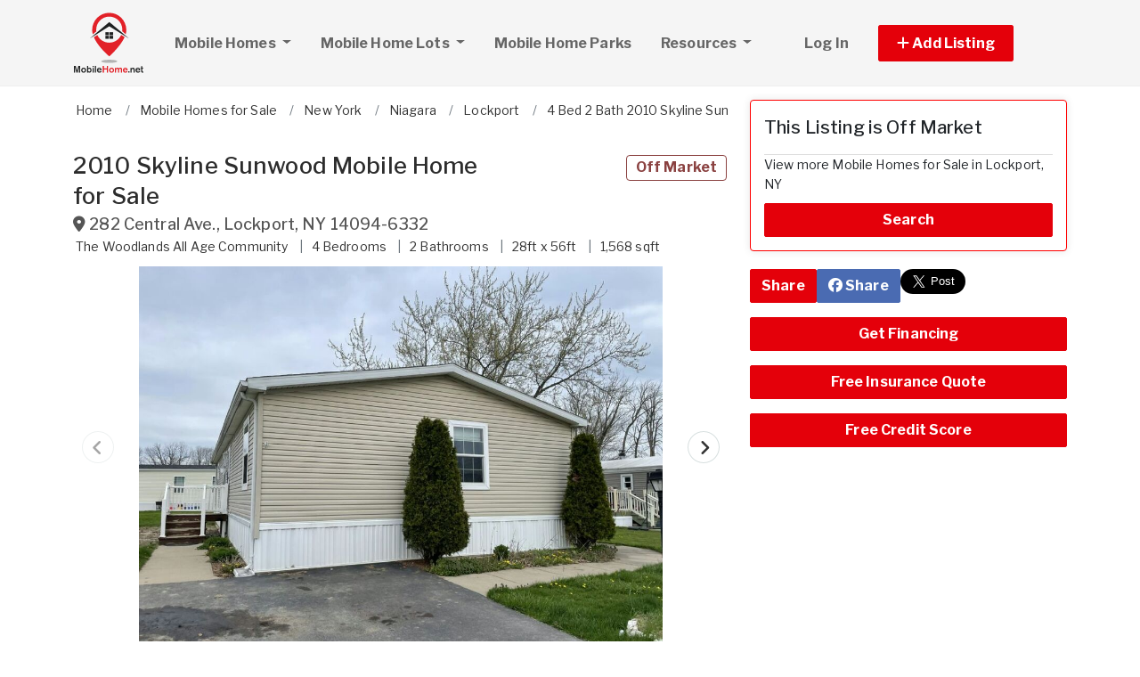

--- FILE ---
content_type: text/html; charset=utf-8
request_url: https://www.mobilehome.net/mobile-homes/5385517-4-bed-2-bath-2010-skyline-sunwood-for-sale-in-lockport-ny
body_size: 9990
content:
<!DOCTYPE html PUBLIC "-//W3C//DTD HTML 4.01//EN" "http://www.w3.org/TR/html4/strict.dtd">
<html lang='en' xml:lang='en' xmlns='http://www.w3.org/1999/xhtml'>
<head>
<meta charset='utf-8'>
<meta content='IE=edge' http-equiv='X-UA-Compatible'>
<meta content='width=device-width, initial-scale=1, minimum-scale=1, maximum-scale=5' name='viewport'>
<title>
Mobile Home for Sale in Lockport, NY (ID: 5385517)
</title>
<meta content='Generous 4 bedroom family home with large shed. Large kitchen with many cabinets and drawers. Large pantry closet in the laundry room. Master bedroom with ensuite bath. Three other bedrooms are on the opposite side of the home. This home will go quickly. It has good bones and needs your touch to make it home. Call today for a tour! 716-625-6000 ext 1' name='description'>
<meta content='Used Mobile Homes for Sale, Lots, Manufactured Homes, Mobile Home Parks' name='keywords'>
<meta name="csrf-param" content="authenticity_token" />
<meta name="csrf-token" content="twOg5MwrI3bweFqS-RrzlZWHU_HeRMyrCfLav9nOu4m6_uJp2dc36q2chQXOmZy9e35g7CoUSC99A0leaTc89A" />
<meta content='index,follow' name='robots'>
<meta content='2026 NicheInvestments LLC' http-equiv='copyright'>
<meta content='text/html;charset=utf-8' http-equiv='content-type'>
<meta content='en-us' http-equiv='content-language'>
<meta content='cao1l253jr1worq8x7wki4m9glxt6s' name='facebook-domain-verification'>
<!-- link rel -->
<link href='https://www.mobilehome.net/mobile-homes/5385517-4-bed-2-bath-2010-skyline-sunwood-for-sale-in-lockport-ny' rel='canonical'>

<link href='https://www.mobilehome.net/images/mhn/favicon.ico' rel='icon' type='image/x-icon'>
<link href='https://fonts.googleapis.com' rel='preconnect'>
<link href='https://fonts.gstatic.com' rel='preconnect'>
<link href='https://browser.sentry-cdn.com' rel='preconnect'>
<link href='https://cdn.jsdelivr.net' rel='preconnect'>
<link href='https://kit.fontawesome.com' rel='preconnect'>
<link href='https://pagead2.googlesyndication.com' rel='dns-prefetch'>
<link href='https://www.googletagmanager.com' rel='dns-prefetch'>
<link as='style' crossorigin='anonymous' href='https://fonts.googleapis.com/css2?family=Libre+Franklin:wght@100;200;300;400;500;600;700&amp;display=swap' onload='this.onload=null;this.rel=&#39;stylesheet&#39;' rel='preload'>
<noscript>
<link crossorigin='anonymous' href='https://fonts.googleapis.com/css2?family=Libre+Franklin:wght@100;200;300;400;500;600;700&amp;display=swap' rel='stylesheet'>
</noscript>
<link as='style' crossorigin='anonymous' href='https://kit.fontawesome.com/c79e565acd.css' onload='this.onload=null;this.rel=&#39;stylesheet&#39;' rel='preload'>
<noscript>
<link crossorigin='anonymous' href='https://kit.fontawesome.com/c79e565acd.css' rel='stylesheet'>
</noscript>
<link rel="stylesheet" href="/assets/application-f3d647e26c69a27658fb10c3e17a518350e1ffdd23fdf374bb174217a37afc3e.css" />
<link rel="stylesheet" href="/assets/v3/site_mhn/theme-dc06cd9f3cd3e2b0801330e3221edf59146d3eeef1c9cc3ae46678c95100aa1f.css" />
<script crossorigin='anonymous' defer integrity='sha384-IQsoLXl5PILFhosVNubq5LC7Qb9DXgDA9i+tQ8Zj3iwWAwPtgFTxbJ8NT4GN1R8p' src='https://cdn.jsdelivr.net/npm/@popperjs/core@2.9.2/dist/umd/popper.min.js'></script>
<script crossorigin='anonymous' defer integrity='sha384-cVKIPhGWiC2Al4u+LWgxfKTRIcfu0JTxR+EQDz/bgldoEyl4H0zUF0QKbrJ0EcQF' src='https://cdn.jsdelivr.net/npm/bootstrap@5.0.2/dist/js/bootstrap.min.js'></script>
<script defer src='https://cdn.jsdelivr.net/npm/alpinejs@3.14.9/dist/cdn.min.js'></script>
<script src="/assets/application-b0d179100408af12c6bc8e04da813f88d5314f78827fb28f7658e937f4a28a7e.js"></script>
<script src="/assets/v3/site_mhn/theme-1440ee76496de59a74ead6dc4c0784b5a78c709c60269e3cacfbf09baceff03a.js"></script>
<!-- # Page level AdSense code - this enables auto ads (anchor ads, vignet ads, etc) ---------- -->
<script async src='https://pagead2.googlesyndication.com/pagead/js/adsbygoogle.js'></script>
<script>
  adsbygoogle = window.adsbygoogle || []
</script>

  <!-- Google tag (gtag.js) -->
  <script async src="https://www.googletagmanager.com/gtag/js?id=G-6RVJTCPSFH"></script>
  <script>
    window.dataLayer = window.dataLayer || [];
    function gtag(){dataLayer.push(arguments);}
    gtag('js', new Date());

    gtag('config', 'G-6RVJTCPSFH');


      let pageViewProperties = {};

        pageViewProperties['page_location'] = '/mobile-homes/show';

        pageViewProperties['tag'] = 'MobileHome/sale';


      gtag('event', 'page_view', pageViewProperties);




  </script>



  <script type="text/javascript">

    try{
      window.google_analytics_uacct = "UA-488542-15";
      var _gaq = _gaq || [];
      _gaq.push(['_setAccount', 'UA-488542-15']);

        _gaq.push(['_setCustomVar', 1, 'Tag', "MobileHome/sale", 3]);


        _gaq.push(['_trackPageview', '/mobile-homes/show']);






    } catch(err) {

    }
  </script>


  <script type="text/javascript">
    (function() {
      var ga = document.createElement('script'); ga.type = 'text/javascript'; ga.async = true;
      ga.src = ('https:' == document.location.protocol ? 'https://ssl' : 'http://www') + '.google-analytics.com/ga.js';
      var s = document.getElementsByTagName('script')[0]; s.parentNode.insertBefore(ga, s);
    })();
  </script>


<script type="text/javascript">
  piAId = '970523';
  piCId = '1060';
  piHostname = 'pi.pardot.com';
  
  (function() {
    function async_load(){
      var s = document.createElement('script'); s.type = 'text/javascript'; s.async = true;
      s.src = ('https:' == document.location.protocol ? 'https://pi' : 'http://cdn') + '.pardot.com/pd.js';
      var c = document.getElementsByTagName('script')[0]; c.parentNode.insertBefore(s, c);
    }
    if(window.attachEvent) { window.attachEvent('onload', async_load); }
    else { window.addEventListener('load', async_load, false); }
  })();
</script>

<script>
  // Configure sentryOnLoad before adding the Loader Script
  window.sentryOnLoad = function () {
    Sentry.init({
      dsn: 'https://7eced880cb80ebb6bd64124f27a4817c@o4508967995244544.ingest.us.sentry.io/4508968147156992',
      environment: 'production',
      release: 'v383',
      initialScope: {
        user: {
          id: '',
          email: ''
        },
      },
      sampleRate: 0.1,
      tracesSampleRate: 0.1,
      ignoreErrors: [
        'Script error.',
        'Script error',
        'SecurityError',
        'NetworkError',
        'NS_ERROR_FAILURE',
        'ResizeObserver loop limit exceeded',
        'TypeError',
        'ReferenceError',
        'DOMException',
        'fb_xd_fragment',

        'Failed to fetch',
        
        'Uncaught SyntaxError: Unexpected identifier \'content\'',
        'null is not an object (evaluating \'this._map._latLngToNewLayerPoint\')',
        'Failed to execute \'observe\' on \'MutationObserver\': parameter 1 is not of type \'Node\'.',
        'Cannot read properties of undefined (reading \'style\')',
        'ibFindAllVideos is not defined',
        'Event `ErrorEvent` captured as exception with message `Script error.`'
      ],
      denyUrls: [
        /google-analytics\.com/,
        /googlesyndication\.com/,
        /googletagmanager\.com/,
        /doubleclick\.net/,
        /adtrafficquality\.google/,
        /fundingchoicesmessages\.google\.com/,
        /adservice\.google\.com/,        
        /adservice\.google\.com/,
        /adservetx\.media\.net/       
      ]
  });
}
</script>

<script
  src="https://js.sentry-cdn.com/7eced880cb80ebb6bd64124f27a4817c.min.js"
  crossorigin="anonymous"
  defer
></script>

<script type='application/ld+json'>
{"@context":"http://schema.org","@type":"WebSite","url":"https://www.mobilehome.net"}
</script>
<!-- # Page level AdSense code - this enables auto ads (anchor ads, vignet ads, etc) ---------- -->
<script>
  adsbygoogle.push(
    { google_ad_client: "ca-pub-3255771619720708", enable_page_level_ads: true}
  );
</script>

<script async src='https://securepubads.g.doubleclick.net/tag/js/gpt.js'></script>
<script>
  window.googletag = window.googletag || {cmd: []};
  googletag.cmd.push(function() {
    googletag.enableServices();
  });
</script>

<script src="/assets/imageSwiper-cff81d41df4ab0ea47a9468fd1257c2ec699337d5db5311a8b5a02cb4bf3db8e.js"></script>
<script src="/assets/mapCanvas-240cb526435e41c3576d64a652935bf24237c0fe10612fd7cf2e37f7361fe064.js"></script>
<script src="/assets/turboModal-50aa4171f15666c61416b2e2b341cd269b6f37286086fd152da16cf400bea5e2.js"></script>




<meta content='Generous 4 bedroom family home with large shed. Large kitchen with many cabinets and drawers. Large pantry closet in the laundry room. Master bedroom with ensuite bath. Three other bedrooms are on the opposite side of the home. This home will go quickly. It has good bones and needs your touch to make it home. Call today for a tour! 716-625-6000 ext 1' property='og:description'>
<meta content='https://www.mobilehome.net/mobile-homes/5385517-4-bed-2-bath-2010-skyline-sunwood-for-sale-in-lockport-ny' property='og:url'>
</head>

<body>
<div id='main'>
<nav :class='{&quot;mobile&quot;: expanded}' class='navbar navbar-expand-lg navbar-dark' id='menu' x-data='{ expanded: false }'>
<div class='container'>
<a class='navbar-brand' href='/'>
<img width="80" height="80" class="" alt="MobileHome.net logo" src="/assets/logo/mhn-4c0945b118dbe86f66b3cfabb7089b90ac4dbb1461c6a1bce3d2bb1570ccfa79.svg" />
</a>
<button @click='expanded = !expanded' aria-controls='menu-content' aria-expanded='false' aria-label='Toggle navigation' class='navbar-toggler' data-bs-target='#menu-content' data-bs-toggle='collapse' data-target='#menu-content' data-toggle='collapse' type='button'>
<span class='navbar-toggler-icon'></span>
</button>
<div class='collapse navbar-collapse' id='menu-content'>
<ul class='navbar-nav mr-auto me-auto'>
<li class='nav-item dropdown'>
<a aria-expanded='false' aria-haspopup='true' class='nav-link dropdown-toggle' data-bs-toggle='dropdown' data-toggle='dropdown' href='#' role='button'>
Mobile Homes
<span class='sr-only'>(current)</span>
</a>
<div class='dropdown-menu'>
<a class='dropdown-item' href='/mobile-homes-for-sale'>Mobile Homes for Sale</a>
<a class='dropdown-item' href='/mobile-homes-for-rent'>Mobile Homes for Rent</a>
<a class='dropdown-item' href='/foreclosed-mobile-homes'>Foreclosed Mobile Homes</a>
</div>
</li>
<li class='nav-item dropdown'>
<a aria-expanded='false' aria-haspopup='true' class='nav-link dropdown-toggle' data-bs-toggle='dropdown' data-toggle='dropdown' href='#' role='button'>
Mobile Home Lots
</a>
<div class='dropdown-menu'>
<a class='dropdown-item' href='/mobile-home-lots-for-sale'>For Sale</a>
<a class='dropdown-item' href='/mobile-home-lots-for-rent'>For Rent</a>
</div>
</li>
<li class='nav-item'>
<a class='nav-link' href='/mobile-home-park-directory'>
Mobile Home Parks
</a>
</li>
<li class='nav-item dropdown megamenu'>
<a aria-expanded='false' aria-haspopup='true' class='nav-link dropdown-toggle' data-bs-toggle='dropdown' data-toggle='dropdown' href='#' role='button'>
Resources
</a>
<div class='dropdown-menu'>
<div class='container'>
<div class='justify-content-md-center'>
<div class='row'>
<div class='col-md-4'>
<ul class='list-unstyled'>
<li class='title'>Mobile Home Buyers & Owners</li>
<li>
<a href='/mobile-home-appraisers'>
Mobile Home Appraisers
</a>
</li>
<li>
<a href='/articles'>
Mobile Home Articles
</a>
</li>
<li>
<a href='/mobile-home-dealers'>
Mobile Home Dealers
</a>
</li>
<li>
<a href='/glossary'>
Mobile Home Glossary
</a>
</li>
<li>
<a href='/mobile-home-inspectors'>
Mobile Home Inspectors
</a>
</li>
<li>
<a href='/mobile-home-insurance'>
Mobile Home Insurance
</a>
</li>
<li>
<a href='/mobile-home-loans-and-lenders'>
Mobile Home Loans
</a>
</li>
<li>
<a href='/mobile-home-movers'>
Mobile Home Movers
</a>
</li>
<li>
<a href='/mobile-home-parts-products-and-services'>
Mobile Home Products & Services
</a>
</li>
</ul>
</div>
<div class='col-md-4'>
<ul class='list-unstyled'>
<li class='title'>Mobile Home Builders</li>
<li>
<a href='/pages/mobile-home-manufacturer-websites'>
Mobile Home Manufacturers
</a>
</li>
<li>
<a href='/pages/mobile-home-factory-locations-by-state'>
Mobile Home Factory Locations by State
</a>
</li>
<li>
<a href='/pages/mobile-home-manufacturer-histories'>
Mobile Home Builder Histories
</a>
</li>
<li>
<a href='/pages/mobile-home-identification'>
Mobile Home Identification
</a>
</li>
<li>
<a href='/pages/mobile-home-models-and-trade-names'>
Mobile Home Trade Names & Models
</a>
</li>
</ul>
<ul class='list-unstyled'>
<li class='title'>
Mobile Home Park Investing
</li>
<li>
<a href='http://www.mobilehomeuniversity.com/mobile-home-park-investing-books-and-courses/mobile-home-park-investment-home-study-course.php' target='_blank'>
MHP Investing Home Course
</a>
</li>
<li>
<a href='http://www.mobilehomeuniversity.com/mobile-home-park-investing-books-and-courses/mobile-home-park-investors-boot-camp.php' target='_blank'>
MHP Investing Boot Camp
</a>
</li>
</ul>
</div>
<div class='col-md-4'>
<ul class='list-unstyled'>
<li class='title'>Mobile Home Associations & Agencies</li>
<li>
<a href='/pages/manufactured-housing-associations'>
Mobile Home Associations
</a>
</li>
<li>
<a href='/pages/manufactured-housing-state-administrative-agencies'>
Mobile Home Administrative Agencies
</a>
</li>
<li>
<a href='/pages/mobile-home-landlord-tenant-laws'>
Mobile Home Tenant & Landlord Rights
</a>
</li>
<li>
<a href='/pages/us-census-bureau-manufactured-housing-statistics'>
Manufactured Housing Statistics
</a>
</li>
<li>
<a href='/pages/other-mobile-home-links'>
Other Mobile Home Links
</a>
</li>
<li>
<a href='/pages/senior-associations-and-resources'>
Senior Associations & Resources
</a>
</li>
</ul>
</div>
</div>

</div>
</div>
</div>
</li>
</ul>
<ul class='navbar-nav ml-auto ms-auto'>
<li class='nav-item'>
<a class='nav-link text-nowrap' href='/user/login'>
Log In
</a>
</li>

<li class='nav-item dropdown' style='width: 230px'>
<a aria-expanded='false' aria-haspopup='true' class='nav-link nav-btn' data-bs-toggle='dropdown' data-toggle='dropdown' href='#' role='button'>
<span>
<i aria-hidden='true' class='fas fa-plus' id='dropdownMenuButton'></i>
Add Listing
</span>
</a>
<div aria-labelledby='dropdownMenuButton' class='dropdown-menu'>
<a class='dropdown-item' href='/sell-mobile-home'>Mobile Home for Sale</a>
<a class='dropdown-item' href='/list-mobile-home-for-rent'>Mobile Home for Rent</a>
<a class='dropdown-item' href='/sell-mobile-home-lot'>Mobile Home Lot for Sale</a>
<a class='dropdown-item' href='/list-mobile-home-lot-for-rent'>Mobile Home Lot for Rent</a>
<a class='dropdown-item' href='/advertise'>Advertise</a>
</div>
</li>

</ul>
</div>
</div>
</nav>



<div @scroll.window='show = window.scrollY &gt; 95' id='contact_header' x-cloak='true' x-data='{show: window.scrollY &gt; 95}' x-show='show'>
<div class='container'>
<div class='row'>
<div class='d-none d-md-block col-md-8'>
<div class='page-header mb0'>
<div class='row'>
<div class='col-md-8'>
<h1>
2010 Skyline   Sunwood Mobile Home for Sale
<small class='address'>
<i class='fas fa-map-marker-alt'></i>
<span itemprop='address' itemscope itemtype='http://schema.org/PostalAddress'><span itemprop='streetAddress'>282 Central Ave.</span>, <span itemprop='addressLocality'>Lockport</span>, <span itemprop='addressRegion'>NY</span> <span itemprop='postalCode'>14094-6332</span><meta itemprop='addressCountry' content='US'></meta></span>
      <span itemprop="geo" itemscope itemtype="http://schema.org/GeoCoordinates">
        <meta itemprop="longitude" content="-78.6848026"></meta>
        <meta itemprop="latitude" content="43.1286276"></meta>
      </span>

</small>
</h1>
</div>
<div class='col-md-4 text-right text-end'>
<h1>
<span class='label label-bordered red'>Off Market</span>
&nbsp;
</h1>
</div>
</div>
<!-- summary ------------------------ -->
<div class='title_summary mt-1'>
<ul>
<li>
<span>
The Woodlands
All Age Community

</span>
</li>
<li>
<span>4</span>
Bedrooms
</li>
<li>
<span>2</span>
Bathrooms
</li>
<li>
<span>
28ft x 56ft
</span>
</li>
<li>
<span>
1,568 sqft
</span>
</li>

</ul>
</div>
</div>

</div>
<div class='col-sm-12 col-md-4 p-3'>
</div>
</div>
</div>
</div>

<div class='item-single no-margin-top show_b'>
<div class='container'>
<div class='row'>
<div class='col-md-8'>
<div id='breadcrumb_wrapper'>
<ul class='list-inline' itemscope itemtype='https://schema.org/BreadcrumbList'>
<li class='list-inline-item' itemprop='itemListElement' itemscope itemtype='https://schema.org/ListItem'>
<a itemprop="item" data-turbo="false" href="https://www.mobilehome.net/"><span itemprop='name'>Home</span>
</a><meta content='1' itemprop='position'>
</li>
<li class='list-inline-item' itemprop='itemListElement' itemscope itemtype='https://schema.org/ListItem'>
<a itemprop="item" data-turbo="false" href="https://www.mobilehome.net/mobile-homes-for-sale"><span itemprop='name'>Mobile Homes for Sale</span>
</a><meta content='2' itemprop='position'>
</li>
<li class='list-inline-item' itemprop='itemListElement' itemscope itemtype='https://schema.org/ListItem'>
<a itemprop="item" data-turbo="false" href="https://www.mobilehome.net/mobile-homes-for-sale/new-york/all"><span itemprop='name'>New York</span>
</a><meta content='3' itemprop='position'>
</li>
<li class='list-inline-item' itemprop='itemListElement' itemscope itemtype='https://schema.org/ListItem'>
<a itemprop="item" data-turbo="false" href="https://www.mobilehome.net/mobile-homes-for-sale/new-york/niagara-county"><span itemprop='name'>Niagara</span>
</a><meta content='4' itemprop='position'>
</li>
<li class='list-inline-item' itemprop='itemListElement' itemscope itemtype='https://schema.org/ListItem'>
<a itemprop="item" data-turbo="false" href="https://www.mobilehome.net/mobile-homes-for-sale/new-york/lockport"><span itemprop='name'>Lockport</span>
</a><meta content='5' itemprop='position'>
</li>
<li class='list-inline-item' itemprop='itemListElement' itemscope itemtype='https://schema.org/ListItem'>
<a itemprop="item" data-turbo="false" href="https://www.mobilehome.net/mobile-homes/5385517-4-bed-2-bath-2010-skyline-sunwood-for-sale-in-lockport-ny"><span itemprop='name'>4 Bed 2 Bath 2010 Skyline   Sunwood</span>
</a><meta content='6' itemprop='position'>
</li>
</ul>
</div>

<div id='page-header'>
<div class='page-header mb0'>
<div class='row'>
<div class='col-md-8'>
<h1>
2010 Skyline   Sunwood Mobile Home for Sale
<small class='address'>
<i class='fas fa-map-marker-alt'></i>
<span itemprop='address' itemscope itemtype='http://schema.org/PostalAddress'><span itemprop='streetAddress'>282 Central Ave.</span>, <span itemprop='addressLocality'>Lockport</span>, <span itemprop='addressRegion'>NY</span> <span itemprop='postalCode'>14094-6332</span><meta itemprop='addressCountry' content='US'></meta></span>
      <span itemprop="geo" itemscope itemtype="http://schema.org/GeoCoordinates">
        <meta itemprop="longitude" content="-78.6848026"></meta>
        <meta itemprop="latitude" content="43.1286276"></meta>
      </span>

</small>
</h1>
</div>
<div class='col-md-4 text-right text-end'>
<h1>
<span class='label label-bordered red'>Off Market</span>
&nbsp;
</h1>
</div>
</div>
<!-- summary ------------------------ -->
<div class='title_summary mt-1'>
<ul>
<li>
<span>
The Woodlands
All Age Community

</span>
</li>
<li>
<span>4</span>
Bedrooms
</li>
<li>
<span>2</span>
Bathrooms
</li>
<li>
<span>
28ft x 56ft
</span>
</li>
<li>
<span>
1,568 sqft
</span>
</li>

</ul>
</div>
</div>

</div>
<div x-data='imageSwiper({})'>
<div class='swiper mb-3 version-a' style='--swiper-navigation-size: 36px;' x-ref='main'>
<div class='swiper-wrapper'>
<div class='swiper-slide'>
<div class='swiper-image-wrapper'>
<img alt="Photo" id="md_photo" class="swiper-image" role="button" srcset="https://d1vz9u29ljbvc9.cloudfront.net/2f/2f45/2f4538cd-25d3-4641-a326-f2c41cd11692_100.jpg 100w, https://d1vz9u29ljbvc9.cloudfront.net/2f/2f45/2f4538cd-25d3-4641-a326-f2c41cd11692_180.jpg 180w, https://d1vz9u29ljbvc9.cloudfront.net/2f/2f45/2f4538cd-25d3-4641-a326-f2c41cd11692_350.jpg 350w, https://d1vz9u29ljbvc9.cloudfront.net/2f/2f45/2f4538cd-25d3-4641-a326-f2c41cd11692.jpg 1000w" sizes="(max-width: 100px) 100px, (min-width: 101px) and (max-width: 180px) 180px, (min-width: 181px) and (max-width: 350px) 350px, 1000px" fetchpriority="high" src="https://d1vz9u29ljbvc9.cloudfront.net/2f/2f45/2f4538cd-25d3-4641-a326-f2c41cd11692.jpg" />
</div>
<div class='swiper-caption'>Photo</div>
<div class='swiper-lazy-preloader d-none'></div>
</div>
<div class='swiper-slide'>
<div class='swiper-image-wrapper'>
<img alt="Photo" loading="lazy" class="swiper-image" role="button" srcset="https://d1vz9u29ljbvc9.cloudfront.net/94/94f4/94f4d632-4b6e-40d6-a73a-1af443b4957f_100.jpg 100w, https://d1vz9u29ljbvc9.cloudfront.net/94/94f4/94f4d632-4b6e-40d6-a73a-1af443b4957f_180.jpg 180w, https://d1vz9u29ljbvc9.cloudfront.net/94/94f4/94f4d632-4b6e-40d6-a73a-1af443b4957f_350.jpg 350w, https://d1vz9u29ljbvc9.cloudfront.net/94/94f4/94f4d632-4b6e-40d6-a73a-1af443b4957f.jpg 1000w" sizes="(max-width: 100px) 100px, (min-width: 101px) and (max-width: 180px) 180px, (min-width: 181px) and (max-width: 350px) 350px, 1000px" fetchpriority="auto" src="https://d1vz9u29ljbvc9.cloudfront.net/94/94f4/94f4d632-4b6e-40d6-a73a-1af443b4957f.jpg" />
</div>
<div class='swiper-caption'>Photo</div>
<div class='swiper-lazy-preloader'></div>
</div>
<div class='swiper-slide'>
<div class='swiper-image-wrapper'>
<img alt="Photo" loading="lazy" class="swiper-image" role="button" srcset="https://d1vz9u29ljbvc9.cloudfront.net/12/12e8/12e8a933-375c-4796-8849-c85f41b43421_100.jpg 100w, https://d1vz9u29ljbvc9.cloudfront.net/12/12e8/12e8a933-375c-4796-8849-c85f41b43421_180.jpg 180w, https://d1vz9u29ljbvc9.cloudfront.net/12/12e8/12e8a933-375c-4796-8849-c85f41b43421_350.jpg 350w, https://d1vz9u29ljbvc9.cloudfront.net/12/12e8/12e8a933-375c-4796-8849-c85f41b43421.jpg 1000w" sizes="(max-width: 100px) 100px, (min-width: 101px) and (max-width: 180px) 180px, (min-width: 181px) and (max-width: 350px) 350px, 1000px" fetchpriority="auto" src="https://d1vz9u29ljbvc9.cloudfront.net/12/12e8/12e8a933-375c-4796-8849-c85f41b43421.jpg" />
</div>
<div class='swiper-caption'>Photo</div>
<div class='swiper-lazy-preloader'></div>
</div>
<div class='swiper-slide'>
<div class='swiper-image-wrapper'>
<img alt="Photo" loading="lazy" class="swiper-image" role="button" srcset="https://d1vz9u29ljbvc9.cloudfront.net/39/39f5/39f5a307-651d-4d8b-b876-c12bc0168361_100.jpg 100w, https://d1vz9u29ljbvc9.cloudfront.net/39/39f5/39f5a307-651d-4d8b-b876-c12bc0168361_180.jpg 180w, https://d1vz9u29ljbvc9.cloudfront.net/39/39f5/39f5a307-651d-4d8b-b876-c12bc0168361_350.jpg 350w, https://d1vz9u29ljbvc9.cloudfront.net/39/39f5/39f5a307-651d-4d8b-b876-c12bc0168361.jpg 1000w" sizes="(max-width: 100px) 100px, (min-width: 101px) and (max-width: 180px) 180px, (min-width: 181px) and (max-width: 350px) 350px, 1000px" fetchpriority="auto" src="https://d1vz9u29ljbvc9.cloudfront.net/39/39f5/39f5a307-651d-4d8b-b876-c12bc0168361.jpg" />
</div>
<div class='swiper-caption'>Photo</div>
<div class='swiper-lazy-preloader'></div>
</div>
<div class='swiper-slide'>
<div class='swiper-image-wrapper'>
<img alt="Photo" loading="lazy" class="swiper-image" role="button" srcset="https://d1vz9u29ljbvc9.cloudfront.net/b5/b537/b53775e9-ee84-4fba-adcb-4bdeeea96b01_100.jpg 100w, https://d1vz9u29ljbvc9.cloudfront.net/b5/b537/b53775e9-ee84-4fba-adcb-4bdeeea96b01_180.jpg 180w, https://d1vz9u29ljbvc9.cloudfront.net/b5/b537/b53775e9-ee84-4fba-adcb-4bdeeea96b01_350.jpg 350w, https://d1vz9u29ljbvc9.cloudfront.net/b5/b537/b53775e9-ee84-4fba-adcb-4bdeeea96b01.jpg 1000w" sizes="(max-width: 100px) 100px, (min-width: 101px) and (max-width: 180px) 180px, (min-width: 181px) and (max-width: 350px) 350px, 1000px" fetchpriority="auto" src="https://d1vz9u29ljbvc9.cloudfront.net/b5/b537/b53775e9-ee84-4fba-adcb-4bdeeea96b01.jpg" />
</div>
<div class='swiper-caption'>Photo</div>
<div class='swiper-lazy-preloader'></div>
</div>
<div class='swiper-slide'>
<div class='swiper-image-wrapper'>
<img alt="Photo" loading="lazy" class="swiper-image" role="button" srcset="https://d1vz9u29ljbvc9.cloudfront.net/7d/7dcb/7dcbff90-8146-4777-84f2-3b3fb71c0cbd_100.jpg 100w, https://d1vz9u29ljbvc9.cloudfront.net/7d/7dcb/7dcbff90-8146-4777-84f2-3b3fb71c0cbd_180.jpg 180w, https://d1vz9u29ljbvc9.cloudfront.net/7d/7dcb/7dcbff90-8146-4777-84f2-3b3fb71c0cbd_350.jpg 350w, https://d1vz9u29ljbvc9.cloudfront.net/7d/7dcb/7dcbff90-8146-4777-84f2-3b3fb71c0cbd.jpg 1000w" sizes="(max-width: 100px) 100px, (min-width: 101px) and (max-width: 180px) 180px, (min-width: 181px) and (max-width: 350px) 350px, 1000px" fetchpriority="auto" src="https://d1vz9u29ljbvc9.cloudfront.net/7d/7dcb/7dcbff90-8146-4777-84f2-3b3fb71c0cbd.jpg" />
</div>
<div class='swiper-caption'>Photo</div>
<div class='swiper-lazy-preloader'></div>
</div>
<div class='swiper-slide'>
<div class='swiper-image-wrapper'>
<img alt="Photo" loading="lazy" class="swiper-image" role="button" srcset="https://d1vz9u29ljbvc9.cloudfront.net/cd/cd99/cd998cb7-88dc-4181-adfe-6f9595f37464_100.jpg 100w, https://d1vz9u29ljbvc9.cloudfront.net/cd/cd99/cd998cb7-88dc-4181-adfe-6f9595f37464_180.jpg 180w, https://d1vz9u29ljbvc9.cloudfront.net/cd/cd99/cd998cb7-88dc-4181-adfe-6f9595f37464_350.jpg 350w, https://d1vz9u29ljbvc9.cloudfront.net/cd/cd99/cd998cb7-88dc-4181-adfe-6f9595f37464.jpg 1000w" sizes="(max-width: 100px) 100px, (min-width: 101px) and (max-width: 180px) 180px, (min-width: 181px) and (max-width: 350px) 350px, 1000px" fetchpriority="auto" src="https://d1vz9u29ljbvc9.cloudfront.net/cd/cd99/cd998cb7-88dc-4181-adfe-6f9595f37464.jpg" />
</div>
<div class='swiper-caption'>Photo</div>
<div class='swiper-lazy-preloader'></div>
</div>
<div class='swiper-slide'>
<div class='swiper-image-wrapper'>
<img alt="Photo" loading="lazy" class="swiper-image" role="button" srcset="https://d1vz9u29ljbvc9.cloudfront.net/e7/e718/e7187817-55dd-43b4-8b23-f44929f7ee8c_100.jpg 100w, https://d1vz9u29ljbvc9.cloudfront.net/e7/e718/e7187817-55dd-43b4-8b23-f44929f7ee8c_180.jpg 180w, https://d1vz9u29ljbvc9.cloudfront.net/e7/e718/e7187817-55dd-43b4-8b23-f44929f7ee8c_350.jpg 350w, https://d1vz9u29ljbvc9.cloudfront.net/e7/e718/e7187817-55dd-43b4-8b23-f44929f7ee8c.jpg 1000w" sizes="(max-width: 100px) 100px, (min-width: 101px) and (max-width: 180px) 180px, (min-width: 181px) and (max-width: 350px) 350px, 1000px" fetchpriority="auto" src="https://d1vz9u29ljbvc9.cloudfront.net/e7/e718/e7187817-55dd-43b4-8b23-f44929f7ee8c.jpg" />
</div>
<div class='swiper-caption'>Photo</div>
<div class='swiper-lazy-preloader'></div>
</div>
<div class='swiper-slide'>
<div class='swiper-image-wrapper'>
<img alt="Photo" loading="lazy" class="swiper-image" role="button" srcset="https://d1vz9u29ljbvc9.cloudfront.net/d8/d8ee/d8ee932a-f13e-4cb6-9bbe-4e2f08e58b88_100.jpg 100w, https://d1vz9u29ljbvc9.cloudfront.net/d8/d8ee/d8ee932a-f13e-4cb6-9bbe-4e2f08e58b88_180.jpg 180w, https://d1vz9u29ljbvc9.cloudfront.net/d8/d8ee/d8ee932a-f13e-4cb6-9bbe-4e2f08e58b88_350.jpg 350w, https://d1vz9u29ljbvc9.cloudfront.net/d8/d8ee/d8ee932a-f13e-4cb6-9bbe-4e2f08e58b88.jpg 1000w" sizes="(max-width: 100px) 100px, (min-width: 101px) and (max-width: 180px) 180px, (min-width: 181px) and (max-width: 350px) 350px, 1000px" fetchpriority="auto" src="https://d1vz9u29ljbvc9.cloudfront.net/d8/d8ee/d8ee932a-f13e-4cb6-9bbe-4e2f08e58b88.jpg" />
</div>
<div class='swiper-caption'>Photo</div>
<div class='swiper-lazy-preloader'></div>
</div>
</div>
<div class='swiper-button-next'></div>
<div class='swiper-button-prev'></div>
</div>
<div class='swiper mb-2' x-ref='thumbs'>
<div class='swiper-wrapper'>
<div class='swiper-slide'>
<img alt="Photo" role="button" src="https://d1vz9u29ljbvc9.cloudfront.net/2f/2f45/2f4538cd-25d3-4641-a326-f2c41cd11692_100.jpg" />
<div class='swiper-lazy-preloader d-none'></div>
</div>
<div class='swiper-slide'>
<img alt="Photo" loading="lazy" role="button" src="https://d1vz9u29ljbvc9.cloudfront.net/94/94f4/94f4d632-4b6e-40d6-a73a-1af443b4957f_100.jpg" />
<div class='swiper-lazy-preloader'></div>
</div>
<div class='swiper-slide'>
<img alt="Photo" loading="lazy" role="button" src="https://d1vz9u29ljbvc9.cloudfront.net/12/12e8/12e8a933-375c-4796-8849-c85f41b43421_100.jpg" />
<div class='swiper-lazy-preloader'></div>
</div>
<div class='swiper-slide'>
<img alt="Photo" loading="lazy" role="button" src="https://d1vz9u29ljbvc9.cloudfront.net/39/39f5/39f5a307-651d-4d8b-b876-c12bc0168361_100.jpg" />
<div class='swiper-lazy-preloader'></div>
</div>
<div class='swiper-slide'>
<img alt="Photo" loading="lazy" role="button" src="https://d1vz9u29ljbvc9.cloudfront.net/b5/b537/b53775e9-ee84-4fba-adcb-4bdeeea96b01_100.jpg" />
<div class='swiper-lazy-preloader'></div>
</div>
<div class='swiper-slide'>
<img alt="Photo" loading="lazy" role="button" src="https://d1vz9u29ljbvc9.cloudfront.net/7d/7dcb/7dcbff90-8146-4777-84f2-3b3fb71c0cbd_100.jpg" />
<div class='swiper-lazy-preloader'></div>
</div>
<div class='swiper-slide'>
<img alt="Photo" loading="lazy" role="button" src="https://d1vz9u29ljbvc9.cloudfront.net/cd/cd99/cd998cb7-88dc-4181-adfe-6f9595f37464_100.jpg" />
<div class='swiper-lazy-preloader'></div>
</div>
<div class='swiper-slide'>
<img alt="Photo" loading="lazy" role="button" src="https://d1vz9u29ljbvc9.cloudfront.net/e7/e718/e7187817-55dd-43b4-8b23-f44929f7ee8c_100.jpg" />
<div class='swiper-lazy-preloader'></div>
</div>
<div class='swiper-slide'>
<img alt="Photo" loading="lazy" role="button" src="https://d1vz9u29ljbvc9.cloudfront.net/d8/d8ee/d8ee932a-f13e-4cb6-9bbe-4e2f08e58b88_100.jpg" />
<div class='swiper-lazy-preloader'></div>
</div>
</div>
</div>
</div>

<div class='row'>
<div class='col-12'>
<ul class='feature-list'>
<li>
<strong>
Price:
</strong>

</li>
<li>
<strong>Rooms:</strong>
4 bed(s),
2 bath(s)
</li>
<li>
<strong>Dimension:</strong>
28 ft x 56 ft
</li>
<li>
<strong>Home Area:</strong>
1,568 sqft
</li>
<li>
<strong>Location:</strong>
Located in a mobile home park
</li>
<li>
<strong>Model:</strong>
2010 Skyline - Sunwood
</li>
<li>
<strong>Community Type:</strong>
All Age Community

</li>

<li>
<strong>Property ID:</strong>
5385517
</li>
<li>
<strong>myMHcommunity ID:</strong>
22750034_s
</li>

<li>
<strong>Posted On:</strong>
Apr 23, 2024
</li>
<li>
<strong>Updated On:</strong>
Jan 18, 2026
</li>
</ul>

</div>
</div>
<div class='row mb-3'>
<div class='col-lg-12'>
<div class='mt-4' id='map-wrapper'>
<div x-data='mapCanvas(&#39;https://dvk2fd11lkh16.cloudfront.net/maps/streets/{z}/{x}/{y}@2x.png?key=jgMzkiSLEVEhni0cr5oK&#39;, &#39;&lt;a href=&quot;https://www.openstreetmap.org/copyright&quot; target=&quot;_blank&quot;&gt;© OpenStreetMap&lt;/a&gt;&#39;, 43.1286276, -78.6848026, &#39;282 Central Ave.&#39;)'>
<div class='map' id='map_canvas'></div>
<div class='txt_sm1' id='map_status' x-ref='mapStatus'></div>
</div>

</div>

</div>
</div>


<!-- description --------------------- -->
<h3 class='headline'>Mobile Home Description</h3>
<div id='md_description' itemprop='description'>
<p>Generous 4 bedroom family home with large shed.  Large kitchen with many cabinets and drawers.  Large pantry closet in the laundry room.  Master bedroom with ensuite bath.  Three other bedrooms are on the opposite side of the home.  This home will go quickly.  It has good bones and needs your touch to make it home.  Call today for a tour!  716-625-6000 ext 1</p>
</div>
<!-- loc description --------------------- -->



<h3 class='headline'>Community Information</h3>
<div class='item-single'>
<div class='item no-shadow'>
<div class='item-info'>
<h3 class='item-title'>
<a aria-label='View The Woodlands' href='/mobile-home-parks/441416-the-woodlands-in-lockport-ny'>The Woodlands</a>
</h3>
<div class='item-location'>
<i class='fas fa-map-marker-alt'></i>
<span itemprop='address' itemscope itemtype='http://schema.org/PostalAddress'><span itemprop='streetAddress'>6237 South Transit</span>, <span itemprop='addressLocality'>Lockport</span>, <span itemprop='addressRegion'>NY</span> <span itemprop='postalCode'>14094</span><meta itemprop='addressCountry' content='US'></meta></span>
</div>
<div class='item-details-i'>
<span class='attr' data-bs-toggle='tooltip' data-toggle='tooltip' title='All age community'>
All Age Community

</span>

</div>
<div class='item-details'>
For easy access to big-city conveniences in a comfortable and affordable community, turn to The Woodlands. The Woodlands is a friendly, attractive neighborhood with a welcoming, friendly feel. Our special amenities add a splash of fun to life, making community living enjoyable for all. Located in the center of Niagara County, Lockport is a friendly New York city with a rich historical tradition. Lockport residents enjoy the shopping, cultural, and business assets of a sizeable city without the u...
</div>
</div>
</div>
</div>

</div>
<div class='col-md-4'>
<a id='contact_area' style='display: block; position: relative; top: -100px; visibility: hidden'></a>
<div class='card border-danger'>
<div class='subheadline my-0' id='h3'>
This Listing is Off Market
</div>
<p>
View more Mobile Homes for Sale in Lockport, NY
</p>
<a class='btn btn-primary' href='/mobile-homes-for-sale/new-york/lockport'>
Search
</a>
</div>

<div class='mb-3'>
<div class='d-none d-lg-block d-xl-none'>
<div class='margin-h-center' id='google_ad_1768745425' style='width:300px; height:250px'></div>
<script>
  googletag.cmd.push(function() {
    var pubads = googletag.pubads();
    pubads.setTargeting('site', 'mhn');
    pubads.setTargeting('path', '/mobile-homes/show');
    pubads.setTargeting('pos', 'sidebar_1');
    googletag.defineSlot('/11704367/V3_Medium_Rectangle//sidebar_1', [300, 250], 'google_ad_1768745425').addService(pubads);
    googletag.display('google_ad_1768745425');
  });
</script>


</div>
</div>
<div class='align-items-center mb-3' x-data='turboModal'>
<div class='d-flex gap-2'>
<div>
<turbo-frame id="forward_property"><a class='btn btn-primary' data-turbo data-turbo-frame='modal' href='/properties/5385517/forwards/new' rel='nofollow'>
Share
</a>
</turbo-frame></div>
<div>
<a class='btn btn-facebook' href='https://www.facebook.com/sharer/sharer.php?u=https://www.mobilehome.net/mobile-homes/5385517-4-bed-2-bath-2010-skyline-sunwood-for-sale-in-lockport-ny' rel='noopener noreferrer' target='_blank'>
<i aria-hidden='true' class='fab fa-facebook'></i>
Share
</a>
</div>
<div>
<a class='twitter-share-button' data-show-count='false' data-size='large' href='/mobile-homes/5385517-4-bed-2-bath-2010-skyline-sunwood-for-sale-in-lockport-ny'>
Tweet
</a>
<script async charset='utf-8' src='https://platform.twitter.com/widgets.js'></script>
</div>
</div>
</div>
<div class='my-3'>

<a class='btn btn-primary col-12' data-bs-toggle='tooltip' data-toggle='tooltip' href='/mobile-home-finance/contact?src_id=5385517&amp;src_type=MobileHome' title='Talk to a lender about getting financing for this mobile home.'>
Get Financing
</a>
</div>

<div class='my-3'>

<a class='btn btn-primary col-12' data-bs-toggle='tooltip' data-toggle='tooltip' href='/mobile-home-insurance/contact?src_id=5385517&amp;src_type=MobileHome' title='Get quote for insuring your mobile home.'>
Free Insurance Quote
</a>
</div>

<div class='my-3'>

<a class='btn btn-primary col-12' data-bs-toggle='tooltip' data-toggle='tooltip' href='https://secure.rspcdn.com/xprr/red/PID/4846/SID/mhbay_sale' target='_blank' tooltip='Get a free credit report to find out your eligibility for financing.'>
Free Credit Score
</a>
</div>



</div>
</div>

<h1 class='h3 headline'>
<a href="/mobile-homes-for-sale/user/123628-mymhcommunity-sales-team">Other Listings by Sales Team <i class='fas fa-angle-right'></i></a>
</h1>
<div class='row'>
<div class='col-fixed for-ad ad mb-5'>
<div class='d-none d-md-block'>
<div class='margin-h-center' id='google_ad_1768745426' style='width:300px; height:250px'></div>
<script>
  googletag.cmd.push(function() {
    var pubads = googletag.pubads();
    pubads.setTargeting('site', 'mhn');
    pubads.setTargeting('path', '/mobile-homes/show');
    pubads.setTargeting('pos', 'carousel_1');
    googletag.defineSlot('/11704367/V3_Medium_Rectangle//carousel_1', [300, 250], 'google_ad_1768745426').addService(pubads);
    googletag.display('google_ad_1768745426');
  });
</script>


</div>
<div class='d-md-none'>
<div class='margin-h-center' id='google_ad_1768745427' style='width:336px; height:280px'></div>
<script>
  googletag.cmd.push(function() {
    var pubads = googletag.pubads();
    pubads.setTargeting('site', 'mhn');
    pubads.setTargeting('path', '/mobile-homes/show');
    pubads.setTargeting('pos', 'carousel_1');
    googletag.defineSlot('/11704367/V3_Large_Rectangle//carousel_1', [336, 280], 'google_ad_1768745427').addService(pubads);
    googletag.display('google_ad_1768745427');
  });
</script>


</div>
</div>
<div class='col-fluid for-ad'>
<div class='lunchbox' id='user_properties'>
<div class='swiper' x-data='imageSwiper({&quot;avoidLightbox&quot;:true,&quot;slidesPerView&quot;:1,&quot;breakpoints&quot;:{&quot;1200&quot;:{&quot;slidesPerView&quot;:3},&quot;900&quot;:{&quot;slidesPerView&quot;:2}}})'>
<div class='swiper-wrapper'>
<div class='swiper-slide'>
<div class='item-listing grid'>
<div class='item'>
<div class='item-image'>
<a data-turbo="false" href="/mobile-homes/7003418-3-bed-2-bath-1990-fleetwood-for-sale-in-lockport-ny"><img class="img-fluid" alt="Thumbnail of mobile home" fetchpriority="high" loading="eager" width="100" height="100" src="https://d1vz9u29ljbvc9.cloudfront.net/6f/6f8a/6f8a26b8-bf78-4715-a9d0-d292f17c9ad9_350.jpg" />
<div class='item-meta'>
<div class='item-price'>
$55,000
</div>
</div>
<div class='item-badges'>
</div>
</a></div>
<div class='item-info'>
<div class='item-title-box'>
<a class="item-title" data-turbo="false" href="/mobile-homes/7003418-3-bed-2-bath-1990-fleetwood-for-sale-in-lockport-ny">3 Bed 2 Bath 1990 Fleetwood
</a></div>
<div class='item-location'>
<i class='fas fa-map-marker-alt'></i>
<a data-turbo="false" href="/mobile-homes/7003418-3-bed-2-bath-1990-fleetwood-for-sale-in-lockport-ny"><span itemprop='address' itemscope itemtype='http://schema.org/PostalAddress'><span itemprop='streetAddress'>667 Gardenwood Dr.</span>, <span itemprop='addressLocality'>Lockport</span>, <span itemprop='addressRegion'>NY</span> <span itemprop='postalCode'>14094-6332</span><meta itemprop='addressCountry' content='US'></meta></span>
</a></div>
<div class='item-details-i'>

</div>
</div>
</div>

</div>
</div>
<div class='swiper-slide'>
<div class='item-listing grid'>
<div class='item'>
<div class='item-image'>
<a data-turbo="false" href="/mobile-homes/7000762-4-bed-2-bath-2024-eagle-river-for-sale-in-lockport-ny"><img class="img-fluid" alt="Thumbnail of mobile home" fetchpriority="high" loading="eager" width="100" height="100" src="https://d1vz9u29ljbvc9.cloudfront.net/50/503e/503e7e13-10c5-489c-afec-689489900b01_350.jpg" />
<div class='item-meta'>
<div class='item-price'>
$124,000
</div>
</div>
<div class='item-badges'>
</div>
</a></div>
<div class='item-info'>
<div class='item-title-box'>
<a class="item-title" data-turbo="false" href="/mobile-homes/7000762-4-bed-2-bath-2024-eagle-river-for-sale-in-lockport-ny">4 Bed 2 Bath 2024 Eagle River
</a></div>
<div class='item-location'>
<i class='fas fa-map-marker-alt'></i>
<a data-turbo="false" href="/mobile-homes/7000762-4-bed-2-bath-2024-eagle-river-for-sale-in-lockport-ny"><span itemprop='address' itemscope itemtype='http://schema.org/PostalAddress'><span itemprop='streetAddress'>450 Dogwood Dr.</span>, <span itemprop='addressLocality'>Lockport</span>, <span itemprop='addressRegion'>NY</span> <span itemprop='postalCode'>14094-6332</span><meta itemprop='addressCountry' content='US'></meta></span>
</a></div>
<div class='item-details-i'>

</div>
</div>
</div>

</div>
</div>
<div class='swiper-slide'>
<div class='item-listing grid'>
<div class='item'>
<div class='item-image'>
<a data-turbo="false" href="/mobile-homes/6999064-3-bed-2-bath-1995-commodore-for-sale-in-lockport-ny"><img class="img-fluid" alt="Thumbnail of mobile home" fetchpriority="high" loading="eager" width="100" height="100" src="https://d1vz9u29ljbvc9.cloudfront.net/55/551f/551fe994-ab9f-448b-a987-2ae7be998071_350.jpg" />
<div class='item-meta'>
<div class='item-price'>
$30,000
</div>
</div>
<div class='item-badges'>
</div>
</a></div>
<div class='item-info'>
<div class='item-title-box'>
<a class="item-title" data-turbo="false" href="/mobile-homes/6999064-3-bed-2-bath-1995-commodore-for-sale-in-lockport-ny">3 Bed 2 Bath 1995 Commodore
</a></div>
<div class='item-location'>
<i class='fas fa-map-marker-alt'></i>
<a data-turbo="false" href="/mobile-homes/6999064-3-bed-2-bath-1995-commodore-for-sale-in-lockport-ny"><span itemprop='address' itemscope itemtype='http://schema.org/PostalAddress'><span itemprop='streetAddress'>1294 Norwood Dr.</span>, <span itemprop='addressLocality'>Lockport</span>, <span itemprop='addressRegion'>NY</span> <span itemprop='postalCode'>14094-6332</span><meta itemprop='addressCountry' content='US'></meta></span>
</a></div>
<div class='item-details-i'>

</div>
</div>
</div>

</div>
</div>
<div class='swiper-slide'>
<div class='item-listing grid'>
<div class='item'>
<div class='item-image'>
<a data-turbo="false" href="/mobile-homes/6993889-3-bed-2-bath-2023-eagle-river-for-sale-in-lockport-ny"><img class="img-fluid" alt="Thumbnail of mobile home" fetchpriority="high" loading="eager" width="100" height="100" src="https://d1vz9u29ljbvc9.cloudfront.net/7d/7d64/7d64fc15-b412-48bb-b3d6-9da9ee4d5707_350.jpg" />
<div class='item-meta'>
<div class='item-price'>
$132,000
</div>
</div>
<div class='item-badges'>
<div class='item-badge-right'>For Sale</div>
</div>
</a></div>
<div class='item-info'>
<div class='item-title-box'>
<a class="item-title" data-turbo="false" href="/mobile-homes/6993889-3-bed-2-bath-2023-eagle-river-for-sale-in-lockport-ny">3 Bed 2 Bath 2023 Eagle River
</a></div>
<div class='item-location'>
<i class='fas fa-map-marker-alt'></i>
<a data-turbo="false" href="/mobile-homes/6993889-3-bed-2-bath-2023-eagle-river-for-sale-in-lockport-ny"><span itemprop='address' itemscope itemtype='http://schema.org/PostalAddress'><span itemprop='streetAddress'>1120 Lockwood Dr.</span>, <span itemprop='addressLocality'>Lockport</span>, <span itemprop='addressRegion'>NY</span> <span itemprop='postalCode'>14094-6332</span><meta itemprop='addressCountry' content='US'></meta></span>
</a></div>
<div class='item-details-i'>

</div>
</div>
</div>


</div>
</div>
<div class='swiper-slide'>
<div class='item-listing grid'>
<div class='item'>
<div class='item-image'>
<a data-turbo="false" href="/mobile-homes/6987736-3-bed-2-bath-2015-mojave-for-sale-in-lockport-ny"><img class="img-fluid" alt="Thumbnail of mobile home" fetchpriority="high" loading="eager" width="100" height="100" src="https://d1vz9u29ljbvc9.cloudfront.net/6b/6bdc/6bdcf8ea-3ed4-4f7d-85e6-906a403cf87e_350.jpg" />
<div class='item-meta'>
<div class='item-price'>
$62,000
</div>
</div>
<div class='item-badges'>
<div class='item-badge-right'>For Sale</div>
</div>
</a></div>
<div class='item-info'>
<div class='item-title-box'>
<a class="item-title" data-turbo="false" href="/mobile-homes/6987736-3-bed-2-bath-2015-mojave-for-sale-in-lockport-ny">3 Bed 2 Bath 2015 Mojave
</a></div>
<div class='item-location'>
<i class='fas fa-map-marker-alt'></i>
<a data-turbo="false" href="/mobile-homes/6987736-3-bed-2-bath-2015-mojave-for-sale-in-lockport-ny"><span itemprop='address' itemscope itemtype='http://schema.org/PostalAddress'><span itemprop='streetAddress'>918 Fernwood Dr.</span>, <span itemprop='addressLocality'>Lockport</span>, <span itemprop='addressRegion'>NY</span> <span itemprop='postalCode'>14094-6332</span><meta itemprop='addressCountry' content='US'></meta></span>
</a></div>
<div class='item-details-i'>

</div>
</div>
</div>


</div>
</div>
<div class='swiper-slide'>
<div class='item-listing grid'>
<div class='item'>
<div class='item-image'>
<a data-turbo="false" href="/mobile-homes/6974022-3-bed-2-bath-2026-eagle-river-leola-for-sale-in-lockport-ny"><img class="img-fluid" alt="Thumbnail of mobile home" fetchpriority="high" loading="eager" width="100" height="100" src="https://d1vz9u29ljbvc9.cloudfront.net/97/9773/9773fa05-1883-49ca-a614-641be35eb493_350.jpg" />
<div class='item-meta'>
<div class='item-price'>
$119,900
</div>
</div>
<div class='item-badges'>
<div class='item-badge-right'>For Sale</div>
</div>
</a></div>
<div class='item-info'>
<div class='item-title-box'>
<a class="item-title" data-turbo="false" href="/mobile-homes/6974022-3-bed-2-bath-2026-eagle-river-leola-for-sale-in-lockport-ny">3 Bed 2 Bath 2026 Eagle River   Leola
</a></div>
<div class='item-location'>
<i class='fas fa-map-marker-alt'></i>
<a data-turbo="false" href="/mobile-homes/6974022-3-bed-2-bath-2026-eagle-river-leola-for-sale-in-lockport-ny"><span itemprop='address' itemscope itemtype='http://schema.org/PostalAddress'><span itemprop='streetAddress'>351 Applewood Dr.</span>, <span itemprop='addressLocality'>Lockport</span>, <span itemprop='addressRegion'>NY</span> <span itemprop='postalCode'>14094-6332</span><meta itemprop='addressCountry' content='US'></meta></span>
</a></div>
<div class='item-details-i'>

</div>
</div>
</div>


</div>
</div>
<div class='swiper-slide'>
<div class='item-listing grid'>
<div class='item'>
<div class='item-image'>
<a data-turbo="false" href="/mobile-homes/1494637-3-bed-2-bath-2022-eagle-river-for-sale-in-lockport-ny"><img class="img-fluid" alt="Thumbnail of mobile home" fetchpriority="high" loading="eager" width="100" height="100" src="https://d1vz9u29ljbvc9.cloudfront.net/33/330d/330d645d-5e37-40a4-817f-747db5f30de0_350.jpg" />
<div class='item-meta'>
<div class='item-price'>
$99,900
</div>
</div>
<div class='item-badges'>
<div class='item-badge-left'>Price Reduced</div>
<div class='item-badge-right'>For Sale</div>
</div>
</a></div>
<div class='item-info'>
<div class='item-title-box'>
<a class="item-title" data-turbo="false" href="/mobile-homes/1494637-3-bed-2-bath-2022-eagle-river-for-sale-in-lockport-ny">3 Bed 2 Bath 2022 Eagle River
</a></div>
<div class='item-location'>
<i class='fas fa-map-marker-alt'></i>
<a data-turbo="false" href="/mobile-homes/1494637-3-bed-2-bath-2022-eagle-river-for-sale-in-lockport-ny"><span itemprop='address' itemscope itemtype='http://schema.org/PostalAddress'><span itemprop='streetAddress'>165 Crestwood Dr.</span>, <span itemprop='addressLocality'>Lockport</span>, <span itemprop='addressRegion'>NY</span> <span itemprop='postalCode'>14094-6332</span><meta itemprop='addressCountry' content='US'></meta></span>
</a></div>
<div class='item-details-i'>

</div>
</div>
</div>


</div>
</div>
<div class='swiper-slide'>
<div class='item-listing grid'>
<div class='item'>
<div class='item-image'>
<a data-turbo="false" href="/mobile-homes/1087564-3-bed-2-bath-2020-eagle-river-for-sale-in-lockport-ny"><img class="img-fluid" alt="Thumbnail of mobile home" fetchpriority="high" loading="eager" width="100" height="100" src="https://d1vz9u29ljbvc9.cloudfront.net/18/1805/180568b8-8e52-49dc-a551-19212b51a2f6_350.jpg" />
<div class='item-meta'>
<div class='item-price'>
$49,900
</div>
</div>
<div class='item-badges'>
<div class='item-badge-left'>Price Reduced</div>
<div class='item-badge-right'>For Sale</div>
</div>
</a></div>
<div class='item-info'>
<div class='item-title-box'>
<a class="item-title" data-turbo="false" href="/mobile-homes/1087564-3-bed-2-bath-2020-eagle-river-for-sale-in-lockport-ny">3 Bed 2 Bath 2020 Eagle River
</a></div>
<div class='item-location'>
<i class='fas fa-map-marker-alt'></i>
<a data-turbo="false" href="/mobile-homes/1087564-3-bed-2-bath-2020-eagle-river-for-sale-in-lockport-ny"><span itemprop='address' itemscope itemtype='http://schema.org/PostalAddress'><span itemprop='streetAddress'>828 Willowbrook Drive</span>, <span itemprop='addressLocality'>Lockport</span>, <span itemprop='addressRegion'>NY</span> <span itemprop='postalCode'>14094-6332</span><meta itemprop='addressCountry' content='US'></meta></span>
</a></div>
<div class='item-details-i'>

</div>
</div>
</div>


</div>
</div>
<div class='swiper-slide'>
<div class='item-listing grid'>
<div class='item'>
<div class='item-image'>
<a data-turbo="false" href="/mobile-homes/1087565-3-bed-2-bath-2020-eagle-river-for-sale-in-lockport-ny"><img class="img-fluid" alt="Thumbnail of mobile home" fetchpriority="high" loading="eager" width="100" height="100" src="https://d1vz9u29ljbvc9.cloudfront.net/4e/4e2b/4e2b2aaa-1962-4c18-9909-888c1b505a1b_350.jpg" />
<div class='item-meta'>
<div class='item-price'>
$71,000
</div>
</div>
<div class='item-badges'>
<div class='item-badge-right'>For Sale</div>
</div>
</a></div>
<div class='item-info'>
<div class='item-title-box'>
<a class="item-title" data-turbo="false" href="/mobile-homes/1087565-3-bed-2-bath-2020-eagle-river-for-sale-in-lockport-ny">3 Bed 2 Bath 2020 Eagle River
</a></div>
<div class='item-location'>
<i class='fas fa-map-marker-alt'></i>
<a data-turbo="false" href="/mobile-homes/1087565-3-bed-2-bath-2020-eagle-river-for-sale-in-lockport-ny"><span itemprop='address' itemscope itemtype='http://schema.org/PostalAddress'><span itemprop='streetAddress'>825 Willowbrook Drive</span>, <span itemprop='addressLocality'>Lockport</span>, <span itemprop='addressRegion'>NY</span> <span itemprop='postalCode'>14094-6332</span><meta itemprop='addressCountry' content='US'></meta></span>
</a></div>
<div class='item-details-i'>

</div>
</div>
</div>


</div>
</div>
<div class='swiper-slide'>
<div class='item-listing grid'>
<div class='item'>
<div class='item-image'>
<a data-turbo="false" href="/mobile-homes/1010204-3-bed-2-bath-2019-eagle-river-homes-for-sale-in-lockport-ny"><img class="img-fluid" alt="Thumbnail of mobile home" fetchpriority="high" loading="eager" width="100" height="100" src="https://d1vz9u29ljbvc9.cloudfront.net/d6/d610/d6101e87-d5ed-4e1d-89af-a2b058087451_350.jpg" />
<div class='item-meta'>
<div class='item-price'>
$79,000
</div>
</div>
<div class='item-badges'>
<div class='item-badge-left'>Price Reduced</div>
<div class='item-badge-right'>For Sale</div>
</div>
</a></div>
<div class='item-info'>
<div class='item-title-box'>
<a class="item-title" data-turbo="false" href="/mobile-homes/1010204-3-bed-2-bath-2019-eagle-river-homes-for-sale-in-lockport-ny">3 Bed 2 Bath 2019 Eagle River Homes
</a></div>
<div class='item-location'>
<i class='fas fa-map-marker-alt'></i>
<a data-turbo="false" href="/mobile-homes/1010204-3-bed-2-bath-2019-eagle-river-homes-for-sale-in-lockport-ny"><span itemprop='address' itemscope itemtype='http://schema.org/PostalAddress'><span itemprop='streetAddress'>836 Willowbrook Dr.</span>, <span itemprop='addressLocality'>Lockport</span>, <span itemprop='addressRegion'>NY</span> <span itemprop='postalCode'>14094-6332</span><meta itemprop='addressCountry' content='US'></meta></span>
</a></div>
<div class='item-details-i'>

</div>
</div>
</div>


</div>
</div>
</div>
<div class='swiper-button-next'></div>
<div class='swiper-button-prev'></div>
</div>
</div>

</div>
</div>


<h1 class='h3 headline'>Similar Mobile Homes for Sale</h1>
<div class='row'>
<div class='col-fixed for-ad ad mb-5'>
<div class='d-none d-md-block'>
<div class='margin-h-center' id='google_ad_1768745428' style='width:300px; height:250px'></div>
<script>
  googletag.cmd.push(function() {
    var pubads = googletag.pubads();
    pubads.setTargeting('site', 'mhn');
    pubads.setTargeting('path', '/mobile-homes/show');
    pubads.setTargeting('pos', 'carousel_2');
    googletag.defineSlot('/11704367/V3_Medium_Rectangle//carousel_2', [300, 250], 'google_ad_1768745428').addService(pubads);
    googletag.display('google_ad_1768745428');
  });
</script>


</div>
<div class='d-md-none'>
<div class='margin-h-center' id='google_ad_1768745429' style='width:336px; height:280px'></div>
<script>
  googletag.cmd.push(function() {
    var pubads = googletag.pubads();
    pubads.setTargeting('site', 'mhn');
    pubads.setTargeting('path', '/mobile-homes/show');
    pubads.setTargeting('pos', 'carousel_2');
    googletag.defineSlot('/11704367/V3_Large_Rectangle//carousel_2', [336, 280], 'google_ad_1768745429').addService(pubads);
    googletag.display('google_ad_1768745429');
  });
</script>


</div>
</div>
<div class='col-fluid for-ad'>
<div class='lunchbox' id='similar_properties'>
<div class='swiper' x-data='imageSwiper({&quot;avoidLightbox&quot;:true,&quot;slidesPerView&quot;:1,&quot;breakpoints&quot;:{&quot;1200&quot;:{&quot;slidesPerView&quot;:3},&quot;900&quot;:{&quot;slidesPerView&quot;:2}}})'>
<div class='swiper-wrapper'>
<div class='swiper-slide'>
<div class='item-listing grid'>
<div class='item'>
<div class='item-image'>
<a data-turbo="false" href="/mobile-homes/1010204-3-bed-2-bath-2019-eagle-river-homes-for-sale-in-lockport-ny"><img class="img-fluid" alt="Thumbnail of mobile home" fetchpriority="high" loading="eager" width="100" height="100" src="https://d1vz9u29ljbvc9.cloudfront.net/d6/d610/d6101e87-d5ed-4e1d-89af-a2b058087451_350.jpg" />
<div class='item-meta'>
<div class='item-price'>
$79,000
</div>
</div>
<div class='item-badges'>
<div class='item-badge-left'>Price Reduced</div>
<div class='item-badge-right'>For Sale</div>
</div>
</a></div>
<div class='item-info'>
<div class='item-title-box'>
<a class="item-title" data-turbo="false" href="/mobile-homes/1010204-3-bed-2-bath-2019-eagle-river-homes-for-sale-in-lockport-ny">3 Bed 2 Bath 2019 Eagle River Homes
</a></div>
<div class='item-location'>
<i class='fas fa-map-marker-alt'></i>
<a data-turbo="false" href="/mobile-homes/1010204-3-bed-2-bath-2019-eagle-river-homes-for-sale-in-lockport-ny"><span itemprop='address' itemscope itemtype='http://schema.org/PostalAddress'><span itemprop='streetAddress'>836 Willowbrook Dr.</span>, <span itemprop='addressLocality'>Lockport</span>, <span itemprop='addressRegion'>NY</span> <span itemprop='postalCode'>14094-6332</span><meta itemprop='addressCountry' content='US'></meta></span>
</a></div>
<div class='item-details-i'>

</div>
</div>
</div>


</div>
</div>
<div class='swiper-slide'>
<div class='item-listing grid'>
<div class='item'>
<div class='item-image'>
<a data-turbo="false" href="/mobile-homes/1087564-3-bed-2-bath-2020-eagle-river-for-sale-in-lockport-ny"><img class="img-fluid" alt="Thumbnail of mobile home" fetchpriority="high" loading="eager" width="100" height="100" src="https://d1vz9u29ljbvc9.cloudfront.net/18/1805/180568b8-8e52-49dc-a551-19212b51a2f6_350.jpg" />
<div class='item-meta'>
<div class='item-price'>
$49,900
</div>
</div>
<div class='item-badges'>
<div class='item-badge-left'>Price Reduced</div>
<div class='item-badge-right'>For Sale</div>
</div>
</a></div>
<div class='item-info'>
<div class='item-title-box'>
<a class="item-title" data-turbo="false" href="/mobile-homes/1087564-3-bed-2-bath-2020-eagle-river-for-sale-in-lockport-ny">3 Bed 2 Bath 2020 Eagle River
</a></div>
<div class='item-location'>
<i class='fas fa-map-marker-alt'></i>
<a data-turbo="false" href="/mobile-homes/1087564-3-bed-2-bath-2020-eagle-river-for-sale-in-lockport-ny"><span itemprop='address' itemscope itemtype='http://schema.org/PostalAddress'><span itemprop='streetAddress'>828 Willowbrook Drive</span>, <span itemprop='addressLocality'>Lockport</span>, <span itemprop='addressRegion'>NY</span> <span itemprop='postalCode'>14094-6332</span><meta itemprop='addressCountry' content='US'></meta></span>
</a></div>
<div class='item-details-i'>

</div>
</div>
</div>


</div>
</div>
<div class='swiper-slide'>
<div class='item-listing grid'>
<div class='item'>
<div class='item-image'>
<a data-turbo="false" href="/mobile-homes/1087565-3-bed-2-bath-2020-eagle-river-for-sale-in-lockport-ny"><img class="img-fluid" alt="Thumbnail of mobile home" fetchpriority="high" loading="eager" width="100" height="100" src="https://d1vz9u29ljbvc9.cloudfront.net/4e/4e2b/4e2b2aaa-1962-4c18-9909-888c1b505a1b_350.jpg" />
<div class='item-meta'>
<div class='item-price'>
$71,000
</div>
</div>
<div class='item-badges'>
<div class='item-badge-right'>For Sale</div>
</div>
</a></div>
<div class='item-info'>
<div class='item-title-box'>
<a class="item-title" data-turbo="false" href="/mobile-homes/1087565-3-bed-2-bath-2020-eagle-river-for-sale-in-lockport-ny">3 Bed 2 Bath 2020 Eagle River
</a></div>
<div class='item-location'>
<i class='fas fa-map-marker-alt'></i>
<a data-turbo="false" href="/mobile-homes/1087565-3-bed-2-bath-2020-eagle-river-for-sale-in-lockport-ny"><span itemprop='address' itemscope itemtype='http://schema.org/PostalAddress'><span itemprop='streetAddress'>825 Willowbrook Drive</span>, <span itemprop='addressLocality'>Lockport</span>, <span itemprop='addressRegion'>NY</span> <span itemprop='postalCode'>14094-6332</span><meta itemprop='addressCountry' content='US'></meta></span>
</a></div>
<div class='item-details-i'>

</div>
</div>
</div>


</div>
</div>
<div class='swiper-slide'>
<div class='item-listing grid'>
<div class='item'>
<div class='item-image'>
<a data-turbo="false" href="/mobile-homes/1494637-3-bed-2-bath-2022-eagle-river-for-sale-in-lockport-ny"><img class="img-fluid" alt="Thumbnail of mobile home" fetchpriority="high" loading="eager" width="100" height="100" src="https://d1vz9u29ljbvc9.cloudfront.net/33/330d/330d645d-5e37-40a4-817f-747db5f30de0_350.jpg" />
<div class='item-meta'>
<div class='item-price'>
$99,900
</div>
</div>
<div class='item-badges'>
<div class='item-badge-left'>Price Reduced</div>
<div class='item-badge-right'>For Sale</div>
</div>
</a></div>
<div class='item-info'>
<div class='item-title-box'>
<a class="item-title" data-turbo="false" href="/mobile-homes/1494637-3-bed-2-bath-2022-eagle-river-for-sale-in-lockport-ny">3 Bed 2 Bath 2022 Eagle River
</a></div>
<div class='item-location'>
<i class='fas fa-map-marker-alt'></i>
<a data-turbo="false" href="/mobile-homes/1494637-3-bed-2-bath-2022-eagle-river-for-sale-in-lockport-ny"><span itemprop='address' itemscope itemtype='http://schema.org/PostalAddress'><span itemprop='streetAddress'>165 Crestwood Dr.</span>, <span itemprop='addressLocality'>Lockport</span>, <span itemprop='addressRegion'>NY</span> <span itemprop='postalCode'>14094-6332</span><meta itemprop='addressCountry' content='US'></meta></span>
</a></div>
<div class='item-details-i'>

</div>
</div>
</div>


</div>
</div>
<div class='swiper-slide'>
<div class='item-listing grid'>
<div class='item'>
<div class='item-image'>
<a data-turbo="false" href="/mobile-homes/6987736-3-bed-2-bath-2015-mojave-for-sale-in-lockport-ny"><img class="img-fluid" alt="Thumbnail of mobile home" fetchpriority="high" loading="eager" width="100" height="100" src="https://d1vz9u29ljbvc9.cloudfront.net/6b/6bdc/6bdcf8ea-3ed4-4f7d-85e6-906a403cf87e_350.jpg" />
<div class='item-meta'>
<div class='item-price'>
$62,000
</div>
</div>
<div class='item-badges'>
<div class='item-badge-right'>For Sale</div>
</div>
</a></div>
<div class='item-info'>
<div class='item-title-box'>
<a class="item-title" data-turbo="false" href="/mobile-homes/6987736-3-bed-2-bath-2015-mojave-for-sale-in-lockport-ny">3 Bed 2 Bath 2015 Mojave
</a></div>
<div class='item-location'>
<i class='fas fa-map-marker-alt'></i>
<a data-turbo="false" href="/mobile-homes/6987736-3-bed-2-bath-2015-mojave-for-sale-in-lockport-ny"><span itemprop='address' itemscope itemtype='http://schema.org/PostalAddress'><span itemprop='streetAddress'>918 Fernwood Dr.</span>, <span itemprop='addressLocality'>Lockport</span>, <span itemprop='addressRegion'>NY</span> <span itemprop='postalCode'>14094-6332</span><meta itemprop='addressCountry' content='US'></meta></span>
</a></div>
<div class='item-details-i'>

</div>
</div>
</div>


</div>
</div>
</div>
<div class='swiper-button-next'></div>
<div class='swiper-button-prev'></div>
</div>
</div>

</div>
</div>


</div>
</div>

<footer class='bg-light footer-light' id='footer'>
<div class='container'>
<div class='d-lg-flex justify-content-lg-between align-items-center'>
<div></div>
<div class='text-center'>
<ul class='list-inline mb-1'>
<li class='list-inline-item'>
<a href='/advertise'>Advertise</a>
</li>
<li class='list-inline-item'>
<a href='/contact-us'>Contact Us</a>
</li>
<li class='list-inline-item'>
<a href='/site/privacy_policy'>Privacy Policy</a>
</li>
<li class='list-inline-item'>
<a href='/site/user_agreement'>User Agreement</a>
</li>
</ul>
© 2026 NicheInvestments, LLC. All Rights <span id="reserved">Reserved</span>
</div>
<div></div>
</div>
</div>
</footer>
<!-- 172.17.53.34 -->

<div id='dlg_container'></div>


  <script type="text/javascript">
    <!-- Tracking Google Analytics 4 Events using Data Attributes -->
    (function() {
      // Grab all tagged elements
      var events = document.querySelectorAll('[data-ga4-event]');
      var unCamelCase = function(str, separator) {
        separator = typeof separator === 'undefined' ? '_' : separator;
        return str.replace(/([a-z\d])([A-Z])/g, '$1' + separator + '$2').replace(/([A-Z]+)([A-Z][a-z\d]+)/g, '$1' + separator + '$2').toLowerCase();
      }
      for (var i = 0; i < events.length; i++) {
        events[i].addEventListener('click', function(event) {
          var target = event.currentTarget;
          if(target){
            var eventDataAttribute = {}
            var eventParametersDataAttribute = {}
            eventDataAttribute['event'] = target.dataset['ga4Event'];
            Object.entries(target.dataset).forEach(function(e) {
              var key = e[0];
              var value = e[1]
              var m = key.match('ga4Param(.+)');
              if (m && m[1]) {
                eventParametersDataAttribute[unCamelCase(m[1],'_')] = value;
              }
            })
            gtag('event', eventDataAttribute['event'], eventParametersDataAttribute);
          }
        });
      }
    })();
  </script>



</div>
</body>
</html>


--- FILE ---
content_type: text/html; charset=utf-8
request_url: https://www.google.com/recaptcha/api2/aframe
body_size: 258
content:
<!DOCTYPE HTML><html><head><meta http-equiv="content-type" content="text/html; charset=UTF-8"></head><body><script nonce="dtpPlKJxwF3b9lxiW5cvYw">/** Anti-fraud and anti-abuse applications only. See google.com/recaptcha */ try{var clients={'sodar':'https://pagead2.googlesyndication.com/pagead/sodar?'};window.addEventListener("message",function(a){try{if(a.source===window.parent){var b=JSON.parse(a.data);var c=clients[b['id']];if(c){var d=document.createElement('img');d.src=c+b['params']+'&rc='+(localStorage.getItem("rc::a")?sessionStorage.getItem("rc::b"):"");window.document.body.appendChild(d);sessionStorage.setItem("rc::e",parseInt(sessionStorage.getItem("rc::e")||0)+1);localStorage.setItem("rc::h",'1768745429054');}}}catch(b){}});window.parent.postMessage("_grecaptcha_ready", "*");}catch(b){}</script></body></html>

--- FILE ---
content_type: text/javascript
request_url: https://www.mobilehome.net/assets/turboModal-50aa4171f15666c61416b2e2b341cd269b6f37286086fd152da16cf400bea5e2.js
body_size: 22314
content:
(()=>{var At=Object.defineProperty;var b=(s,e)=>()=>(s&&(e=s(s=0)),e);var Ct=(s,e)=>{for(var t in e)At(s,t,{get:e[t],enumerable:!0})};var A,me=b(()=>{A={logger:self.console,WebSocket:self.WebSocket}});var a,O=b(()=>{me();a={log(...s){this.enabled&&(s.push(Date.now()),A.logger.log("[ActionCable]",...s))}}});var z,pe,G,fe,je=b(()=>{O();z=()=>new Date().getTime(),pe=s=>(z()-s)/1e3,G=class{constructor(e){this.visibilityDidChange=this.visibilityDidChange.bind(this),this.connection=e,this.reconnectAttempts=0}start(){this.isRunning()||(this.startedAt=z(),delete this.stoppedAt,this.startPolling(),addEventListener("visibilitychange",this.visibilityDidChange),a.log(`ConnectionMonitor started. stale threshold = ${this.constructor.staleThreshold} s`))}stop(){this.isRunning()&&(this.stoppedAt=z(),this.stopPolling(),removeEventListener("visibilitychange",this.visibilityDidChange),a.log("ConnectionMonitor stopped"))}isRunning(){return this.startedAt&&!this.stoppedAt}recordPing(){this.pingedAt=z()}recordConnect(){this.reconnectAttempts=0,this.recordPing(),delete this.disconnectedAt,a.log("ConnectionMonitor recorded connect")}recordDisconnect(){this.disconnectedAt=z(),a.log("ConnectionMonitor recorded disconnect")}startPolling(){this.stopPolling(),this.poll()}stopPolling(){clearTimeout(this.pollTimeout)}poll(){this.pollTimeout=setTimeout(()=>{this.reconnectIfStale(),this.poll()},this.getPollInterval())}getPollInterval(){let{staleThreshold:e,reconnectionBackoffRate:t}=this.constructor,i=Math.pow(1+t,Math.min(this.reconnectAttempts,10)),n=(this.reconnectAttempts===0?1:t)*Math.random();return e*1e3*i*(1+n)}reconnectIfStale(){this.connectionIsStale()&&(a.log(`ConnectionMonitor detected stale connection. reconnectAttempts = ${this.reconnectAttempts}, time stale = ${pe(this.refreshedAt)} s, stale threshold = ${this.constructor.staleThreshold} s`),this.reconnectAttempts++,this.disconnectedRecently()?a.log(`ConnectionMonitor skipping reopening recent disconnect. time disconnected = ${pe(this.disconnectedAt)} s`):(a.log("ConnectionMonitor reopening"),this.connection.reopen()))}get refreshedAt(){return this.pingedAt?this.pingedAt:this.startedAt}connectionIsStale(){return pe(this.refreshedAt)>this.constructor.staleThreshold}disconnectedRecently(){return this.disconnectedAt&&pe(this.disconnectedAt)<this.constructor.staleThreshold}visibilityDidChange(){document.visibilityState==="visible"&&setTimeout(()=>{(this.connectionIsStale()||!this.connection.isOpen())&&(a.log(`ConnectionMonitor reopening stale connection on visibilitychange. visibilityState = ${document.visibilityState}`),this.connection.reopen())},200)}};G.staleThreshold=6;G.reconnectionBackoffRate=.15;fe=G});var J,ze=b(()=>{J={message_types:{welcome:"welcome",disconnect:"disconnect",ping:"ping",confirmation:"confirm_subscription",rejection:"reject_subscription"},disconnect_reasons:{unauthorized:"unauthorized",invalid_request:"invalid_request",server_restart:"server_restart"},default_mount_path:"/cable",protocols:["actioncable-v1-json","actioncable-unsupported"]}});var K,ge,Ms,mt,Q,ve,Ge=b(()=>{me();je();ze();O();({message_types:K,protocols:ge}=J),Ms=ge.slice(0,ge.length-1),mt=[].indexOf,Q=class{constructor(e){this.open=this.open.bind(this),this.consumer=e,this.subscriptions=this.consumer.subscriptions,this.monitor=new fe(this),this.disconnected=!0}send(e){return this.isOpen()?(this.webSocket.send(JSON.stringify(e)),!0):!1}open(){return this.isActive()?(a.log(`Attempted to open WebSocket, but existing socket is ${this.getState()}`),!1):(a.log(`Opening WebSocket, current state is ${this.getState()}, subprotocols: ${ge}`),this.webSocket&&this.uninstallEventHandlers(),this.webSocket=new A.WebSocket(this.consumer.url,ge),this.installEventHandlers(),this.monitor.start(),!0)}close({allowReconnect:e}={allowReconnect:!0}){if(e||this.monitor.stop(),this.isOpen())return this.webSocket.close()}reopen(){if(a.log(`Reopening WebSocket, current state is ${this.getState()}`),this.isActive())try{return this.close()}catch(e){a.log("Failed to reopen WebSocket",e)}finally{a.log(`Reopening WebSocket in ${this.constructor.reopenDelay}ms`),setTimeout(this.open,this.constructor.reopenDelay)}else return this.open()}getProtocol(){if(this.webSocket)return this.webSocket.protocol}isOpen(){return this.isState("open")}isActive(){return this.isState("open","connecting")}isProtocolSupported(){return mt.call(Ms,this.getProtocol())>=0}isState(...e){return mt.call(e,this.getState())>=0}getState(){if(this.webSocket){for(let e in A.WebSocket)if(A.WebSocket[e]===this.webSocket.readyState)return e.toLowerCase()}return null}installEventHandlers(){for(let e in this.events){let t=this.events[e].bind(this);this.webSocket[`on${e}`]=t}}uninstallEventHandlers(){for(let e in this.events)this.webSocket[`on${e}`]=function(){}}};Q.reopenDelay=500;Q.prototype.events={message(s){if(!this.isProtocolSupported())return;let{identifier:e,message:t,reason:i,reconnect:r,type:n}=JSON.parse(s.data);switch(n){case K.welcome:return this.monitor.recordConnect(),this.subscriptions.reload();case K.disconnect:return a.log(`Disconnecting. Reason: ${i}`),this.close({allowReconnect:r});case K.ping:return this.monitor.recordPing();case K.confirmation:return this.subscriptions.confirmSubscription(e),this.subscriptions.notify(e,"connected");case K.rejection:return this.subscriptions.reject(e);default:return this.subscriptions.notify(e,"received",t)}},open(){if(a.log(`WebSocket onopen event, using '${this.getProtocol()}' subprotocol`),this.disconnected=!1,!this.isProtocolSupported())return a.log("Protocol is unsupported. Stopping monitor and disconnecting."),this.close({allowReconnect:!1})},close(s){if(a.log("WebSocket onclose event"),!this.disconnected)return this.disconnected=!0,this.monitor.recordDisconnect(),this.subscriptions.notifyAll("disconnected",{willAttemptReconnect:this.monitor.isRunning()})},error(){a.log("WebSocket onerror event")}};ve=Q});var Fs,P,Je=b(()=>{Fs=function(s,e){if(e!=null)for(let t in e){let i=e[t];s[t]=i}return s},P=class{constructor(e,t={},i){this.consumer=e,this.identifier=JSON.stringify(t),Fs(this,i)}perform(e,t={}){return t.action=e,this.send(t)}send(e){return this.consumer.send({command:"message",identifier:this.identifier,data:JSON.stringify(e)})}unsubscribe(){return this.consumer.subscriptions.remove(this)}}});var Ke,be,Qe=b(()=>{O();Ke=class{constructor(e){this.subscriptions=e,this.pendingSubscriptions=[]}guarantee(e){this.pendingSubscriptions.indexOf(e)==-1?(a.log(`SubscriptionGuarantor guaranteeing ${e.identifier}`),this.pendingSubscriptions.push(e)):a.log(`SubscriptionGuarantor already guaranteeing ${e.identifier}`),this.startGuaranteeing()}forget(e){a.log(`SubscriptionGuarantor forgetting ${e.identifier}`),this.pendingSubscriptions=this.pendingSubscriptions.filter(t=>t!==e)}startGuaranteeing(){this.stopGuaranteeing(),this.retrySubscribing()}stopGuaranteeing(){clearTimeout(this.retryTimeout)}retrySubscribing(){this.retryTimeout=setTimeout(()=>{this.subscriptions&&typeof this.subscriptions.subscribe=="function"&&this.pendingSubscriptions.map(e=>{a.log(`SubscriptionGuarantor resubscribing ${e.identifier}`),this.subscriptions.subscribe(e)})},500)}},be=Ke});var k,Xe=b(()=>{Je();Qe();O();k=class{constructor(e){this.consumer=e,this.guarantor=new be(this),this.subscriptions=[]}create(e,t){let i=e,r=typeof i=="object"?i:{channel:i},n=new P(this.consumer,r,t);return this.add(n)}add(e){return this.subscriptions.push(e),this.consumer.ensureActiveConnection(),this.notify(e,"initialized"),this.subscribe(e),e}remove(e){return this.forget(e),this.findAll(e.identifier).length||this.sendCommand(e,"unsubscribe"),e}reject(e){return this.findAll(e).map(t=>(this.forget(t),this.notify(t,"rejected"),t))}forget(e){return this.guarantor.forget(e),this.subscriptions=this.subscriptions.filter(t=>t!==e),e}findAll(e){return this.subscriptions.filter(t=>t.identifier===e)}reload(){return this.subscriptions.map(e=>this.subscribe(e))}notifyAll(e,...t){return this.subscriptions.map(i=>this.notify(i,e,...t))}notify(e,t,...i){let r;return typeof e=="string"?r=this.findAll(e):r=[e],r.map(n=>typeof n[t]=="function"?n[t](...i):void 0)}subscribe(e){this.sendCommand(e,"subscribe")&&this.guarantor.guarantee(e)}confirmSubscription(e){a.log(`Subscription confirmed ${e}`),this.findAll(e).map(t=>this.guarantor.forget(t))}sendCommand(e,t){let{identifier:i}=e;return this.consumer.send({command:t,identifier:i})}}});function Ye(s){if(typeof s=="function"&&(s=s()),s&&!/^wss?:/i.test(s)){let e=document.createElement("a");return e.href=s,e.href=e.href,e.protocol=e.protocol.replace("http","ws"),e.href}else return s}var x,pt=b(()=>{Ge();Xe();x=class{constructor(e){this._url=e,this.subscriptions=new k(this),this.connection=new ve(this)}get url(){return Ye(this._url)}send(e){return this.connection.send(e)}connect(){return this.connection.open()}disconnect(){return this.connection.close({allowReconnect:!1})}ensureActiveConnection(){if(!this.connection.isActive())return this.connection.open()}}});var gt={};Ct(gt,{Connection:()=>ve,ConnectionMonitor:()=>fe,Consumer:()=>x,INTERNAL:()=>J,Subscription:()=>P,SubscriptionGuarantor:()=>be,Subscriptions:()=>k,adapters:()=>A,createConsumer:()=>Is,createWebSocketURL:()=>Ye,getConfig:()=>ft,logger:()=>a});function Is(s=ft("url")||J.default_mount_path){return new x(s)}function ft(s){let e=document.head.querySelector(`meta[name='action-cable-${s}']`);if(e)return e.getAttribute("content")}var vt=b(()=>{Ge();je();pt();ze();Je();Xe();Qe();me();O()});(function(){if(window.Reflect===void 0||window.customElements===void 0||window.customElements.polyfillWrapFlushCallback)return;let s=HTMLElement,e={HTMLElement:function(){return Reflect.construct(s,[],this.constructor)}};window.HTMLElement=e.HTMLElement,HTMLElement.prototype=s.prototype,HTMLElement.prototype.constructor=HTMLElement,Object.setPrototypeOf(HTMLElement,s)})();(function(s){if(typeof s.requestSubmit=="function")return;s.requestSubmit=function(i){i?(e(i,this),i.click()):(i=document.createElement("input"),i.type="submit",i.hidden=!0,this.appendChild(i),i.click(),this.removeChild(i))};function e(i,r){i instanceof HTMLElement||t(TypeError,"parameter 1 is not of type 'HTMLElement'"),i.type=="submit"||t(TypeError,"The specified element is not a submit button"),i.form==r||t(DOMException,"The specified element is not owned by this form element","NotFoundError")}function t(i,r,n){throw new i("Failed to execute 'requestSubmit' on 'HTMLFormElement': "+r+".",n)}})(HTMLFormElement.prototype);var rt=new WeakMap;function Rt(s){let e=s instanceof Element?s:s instanceof Node?s.parentElement:null,t=e?e.closest("input, button"):null;return t?.type=="submit"?t:null}function Pt(s){let e=Rt(s.target);e&&e.form&&rt.set(e.form,e)}(function(){if("submitter"in Event.prototype)return;let s=window.Event.prototype;if("SubmitEvent"in window&&/Apple Computer/.test(navigator.vendor))s=window.SubmitEvent.prototype;else if("SubmitEvent"in window)return;addEventListener("click",Pt,!0),Object.defineProperty(s,"submitter",{get(){if(this.type=="submit"&&this.target instanceof HTMLFormElement)return rt.get(this.target)}})})();var L;(function(s){s.eager="eager",s.lazy="lazy"})(L||(L={}));var v=class extends HTMLElement{static get observedAttributes(){return["disabled","complete","loading","src"]}constructor(){super(),this.loaded=Promise.resolve(),this.delegate=new v.delegateConstructor(this)}connectedCallback(){this.delegate.connect()}disconnectedCallback(){this.delegate.disconnect()}reload(){return this.delegate.sourceURLReloaded()}attributeChangedCallback(e){e=="loading"?this.delegate.loadingStyleChanged():e=="complete"?this.delegate.completeChanged():e=="src"?this.delegate.sourceURLChanged():this.delegate.disabledChanged()}get src(){return this.getAttribute("src")}set src(e){e?this.setAttribute("src",e):this.removeAttribute("src")}get loading(){return kt(this.getAttribute("loading")||"")}set loading(e){e?this.setAttribute("loading",e):this.removeAttribute("loading")}get disabled(){return this.hasAttribute("disabled")}set disabled(e){e?this.setAttribute("disabled",""):this.removeAttribute("disabled")}get autoscroll(){return this.hasAttribute("autoscroll")}set autoscroll(e){e?this.setAttribute("autoscroll",""):this.removeAttribute("autoscroll")}get complete(){return!this.delegate.isLoading}get isActive(){return this.ownerDocument===document&&!this.isPreview}get isPreview(){var e,t;return(t=(e=this.ownerDocument)===null||e===void 0?void 0:e.documentElement)===null||t===void 0?void 0:t.hasAttribute("data-turbo-preview")}};function kt(s){switch(s.toLowerCase()){case"lazy":return L.lazy;default:return L.eager}}function h(s){return new URL(s.toString(),document.baseURI)}function C(s){let e;if(s.hash)return s.hash.slice(1);if(e=s.href.match(/#(.*)$/))return e[1]}function $e(s,e){let t=e?.getAttribute("formaction")||s.getAttribute("action")||s.action;return h(t)}function Mt(s){return(Bt(s).match(/\.[^.]*$/)||[])[0]||""}function Ft(s){return!!Mt(s).match(/^(?:|\.(?:htm|html|xhtml|php))$/)}function It(s,e){let t=Ot(e);return s.href===h(t).href||s.href.startsWith(t)}function H(s,e){return It(s,e)&&Ft(s)}function Se(s){let e=C(s);return e!=null?s.href.slice(0,-(e.length+1)):s.href}function Z(s){return Se(s)}function Ht(s,e){return h(s).href==h(e).href}function qt(s){return s.pathname.split("/").slice(1)}function Bt(s){return qt(s).slice(-1)[0]}function Ot(s){return xt(s.origin+s.pathname)}function xt(s){return s.endsWith("/")?s:s+"/"}var N=class{constructor(e){this.response=e}get succeeded(){return this.response.ok}get failed(){return!this.succeeded}get clientError(){return this.statusCode>=400&&this.statusCode<=499}get serverError(){return this.statusCode>=500&&this.statusCode<=599}get redirected(){return this.response.redirected}get location(){return h(this.response.url)}get isHTML(){return this.contentType&&this.contentType.match(/^(?:text\/([^\s;,]+\b)?html|application\/xhtml\+xml)\b/)}get statusCode(){return this.response.status}get contentType(){return this.header("Content-Type")}get responseText(){return this.response.clone().text()}get responseHTML(){return this.isHTML?this.response.clone().text():Promise.resolve(void 0)}header(e){return this.response.headers.get(e)}};function D(s){if(s.getAttribute("data-turbo-eval")=="false")return s;{let e=document.createElement("script"),t=se("csp-nonce");return t&&(e.nonce=t),e.textContent=s.textContent,e.async=!1,Nt(e,s),e}}function Nt(s,e){for(let{name:t,value:i}of e.attributes)s.setAttribute(t,i)}function Dt(s){let e=document.createElement("template");return e.innerHTML=s,e.content}function l(s,{target:e,cancelable:t,detail:i}={}){let r=new CustomEvent(s,{cancelable:t,bubbles:!0,composed:!0,detail:i});return e&&e.isConnected?e.dispatchEvent(r):document.documentElement.dispatchEvent(r),r}function ee(){return new Promise(s=>requestAnimationFrame(()=>s()))}function _t(){return new Promise(s=>setTimeout(()=>s(),0))}function Wt(){return Promise.resolve()}function nt(s=""){return new DOMParser().parseFromString(s,"text/html")}function ot(s,...e){let t=Vt(s,e).replace(/^\n/,"").split(`
`),i=t[0].match(/^\s+/),r=i?i[0].length:0;return t.map(n=>n.slice(r)).join(`
`)}function Vt(s,e){return s.reduce((t,i,r)=>{let n=e[r]==null?"":e[r];return t+i+n},"")}function q(){return Array.from({length:36}).map((s,e)=>e==8||e==13||e==18||e==23?"-":e==14?"4":e==19?(Math.floor(Math.random()*4)+8).toString(16):Math.floor(Math.random()*15).toString(16)).join("")}function te(s,...e){for(let t of e.map(i=>i?.getAttribute(s)))if(typeof t=="string")return t;return null}function Ut(s,...e){return e.some(t=>t&&t.hasAttribute(s))}function Ee(...s){for(let e of s)e.localName=="turbo-frame"&&e.setAttribute("busy",""),e.setAttribute("aria-busy","true")}function ye(...s){for(let e of s)e.localName=="turbo-frame"&&e.removeAttribute("busy"),e.removeAttribute("aria-busy")}function $t(s,e=2e3){return new Promise(t=>{let i=()=>{s.removeEventListener("error",i),s.removeEventListener("load",i),t()};s.addEventListener("load",i,{once:!0}),s.addEventListener("error",i,{once:!0}),setTimeout(t,e)})}function at(s){switch(s){case"replace":return history.replaceState;case"advance":case"restore":return history.pushState}}function jt(s){return s=="advance"||s=="replace"||s=="restore"}function he(...s){let e=te("data-turbo-action",...s);return jt(e)?e:null}function ct(s){return document.querySelector(`meta[name="${s}"]`)}function se(s){let e=ct(s);return e&&e.content}function zt(s,e){let t=ct(s);return t||(t=document.createElement("meta"),t.setAttribute("name",s),document.head.appendChild(t)),t.setAttribute("content",e),t}function ie(s,e){var t;if(s instanceof Element)return s.closest(e)||ie(s.assignedSlot||((t=s.getRootNode())===null||t===void 0?void 0:t.host),e)}var u;(function(s){s[s.get=0]="get",s[s.post=1]="post",s[s.put=2]="put",s[s.patch=3]="patch",s[s.delete=4]="delete"})(u||(u={}));function Gt(s){switch(s.toLowerCase()){case"get":return u.get;case"post":return u.post;case"put":return u.put;case"patch":return u.patch;case"delete":return u.delete}}var _=class{constructor(e,t,i,r=new URLSearchParams,n=null){this.abortController=new AbortController,this.resolveRequestPromise=o=>{},this.delegate=e,this.method=t,this.headers=this.defaultHeaders,this.body=r,this.url=i,this.target=n}get location(){return this.url}get params(){return this.url.searchParams}get entries(){return this.body?Array.from(this.body.entries()):[]}cancel(){this.abortController.abort()}async perform(){let{fetchOptions:e}=this;this.delegate.prepareRequest(this),await this.allowRequestToBeIntercepted(e);try{this.delegate.requestStarted(this);let t=await fetch(this.url.href,e);return await this.receive(t)}catch(t){if(t.name!=="AbortError")throw this.willDelegateErrorHandling(t)&&this.delegate.requestErrored(this,t),t}finally{this.delegate.requestFinished(this)}}async receive(e){let t=new N(e);return l("turbo:before-fetch-response",{cancelable:!0,detail:{fetchResponse:t},target:this.target}).defaultPrevented?this.delegate.requestPreventedHandlingResponse(this,t):t.succeeded?this.delegate.requestSucceededWithResponse(this,t):this.delegate.requestFailedWithResponse(this,t),t}get fetchOptions(){var e;return{method:u[this.method].toUpperCase(),credentials:"same-origin",headers:this.headers,redirect:"follow",body:this.isSafe?null:this.body,signal:this.abortSignal,referrer:(e=this.delegate.referrer)===null||e===void 0?void 0:e.href}}get defaultHeaders(){return{Accept:"text/html, application/xhtml+xml"}}get isSafe(){return this.method===u.get}get abortSignal(){return this.abortController.signal}acceptResponseType(e){this.headers.Accept=[e,this.headers.Accept].join(", ")}async allowRequestToBeIntercepted(e){let t=new Promise(r=>this.resolveRequestPromise=r);l("turbo:before-fetch-request",{cancelable:!0,detail:{fetchOptions:e,url:this.url,resume:this.resolveRequestPromise},target:this.target}).defaultPrevented&&await t}willDelegateErrorHandling(e){return!l("turbo:fetch-request-error",{target:this.target,cancelable:!0,detail:{request:this,error:e}}).defaultPrevented}},Le=class{constructor(e,t){this.started=!1,this.intersect=i=>{let r=i.slice(-1)[0];r?.isIntersecting&&this.delegate.elementAppearedInViewport(this.element)},this.delegate=e,this.element=t,this.intersectionObserver=new IntersectionObserver(this.intersect)}start(){this.started||(this.started=!0,this.intersectionObserver.observe(this.element))}stop(){this.started&&(this.started=!1,this.intersectionObserver.unobserve(this.element))}},S=class{static wrap(e){return typeof e=="string"?new this(Dt(e)):e}constructor(e){this.fragment=Jt(e)}};S.contentType="text/vnd.turbo-stream.html";function Jt(s){for(let e of s.querySelectorAll("turbo-stream")){let t=document.importNode(e,!0);for(let i of t.templateElement.content.querySelectorAll("script"))i.replaceWith(D(i));e.replaceWith(t)}return s}var E;(function(s){s[s.initialized=0]="initialized",s[s.requesting=1]="requesting",s[s.waiting=2]="waiting",s[s.receiving=3]="receiving",s[s.stopping=4]="stopping",s[s.stopped=5]="stopped"})(E||(E={}));var y;(function(s){s.urlEncoded="application/x-www-form-urlencoded",s.multipart="multipart/form-data",s.plain="text/plain"})(y||(y={}));function Kt(s){switch(s.toLowerCase()){case y.multipart:return y.multipart;case y.plain:return y.plain;default:return y.urlEncoded}}var R=class{static confirmMethod(e,t,i){return Promise.resolve(confirm(e))}constructor(e,t,i,r=!1){this.state=E.initialized,this.delegate=e,this.formElement=t,this.submitter=i,this.formData=Qt(t,i),this.location=h(this.action),this.method==u.get&&Zt(this.location,[...this.body.entries()]),this.fetchRequest=new _(this,this.method,this.location,this.body,this.formElement),this.mustRedirect=r}get method(){var e;let t=((e=this.submitter)===null||e===void 0?void 0:e.getAttribute("formmethod"))||this.formElement.getAttribute("method")||"";return Gt(t.toLowerCase())||u.get}get action(){var e;let t=typeof this.formElement.action=="string"?this.formElement.action:null;return!((e=this.submitter)===null||e===void 0)&&e.hasAttribute("formaction")?this.submitter.getAttribute("formaction")||"":this.formElement.getAttribute("action")||t||""}get body(){return this.enctype==y.urlEncoded||this.method==u.get?new URLSearchParams(this.stringFormData):this.formData}get enctype(){var e;return Kt(((e=this.submitter)===null||e===void 0?void 0:e.getAttribute("formenctype"))||this.formElement.enctype)}get isSafe(){return this.fetchRequest.isSafe}get stringFormData(){return[...this.formData].reduce((e,[t,i])=>e.concat(typeof i=="string"?[[t,i]]:[]),[])}async start(){let{initialized:e,requesting:t}=E,i=te("data-turbo-confirm",this.submitter,this.formElement);if(!(typeof i=="string"&&!await R.confirmMethod(i,this.formElement,this.submitter))&&this.state==e)return this.state=t,this.fetchRequest.perform()}stop(){let{stopping:e,stopped:t}=E;if(this.state!=e&&this.state!=t)return this.state=e,this.fetchRequest.cancel(),!0}prepareRequest(e){if(!e.isSafe){let t=Xt(se("csrf-param"))||se("csrf-token");t&&(e.headers["X-CSRF-Token"]=t)}this.requestAcceptsTurboStreamResponse(e)&&e.acceptResponseType(S.contentType)}requestStarted(e){var t;this.state=E.waiting,(t=this.submitter)===null||t===void 0||t.setAttribute("disabled",""),this.setSubmitsWith(),l("turbo:submit-start",{target:this.formElement,detail:{formSubmission:this}}),this.delegate.formSubmissionStarted(this)}requestPreventedHandlingResponse(e,t){this.result={success:t.succeeded,fetchResponse:t}}requestSucceededWithResponse(e,t){if(t.clientError||t.serverError)this.delegate.formSubmissionFailedWithResponse(this,t);else if(this.requestMustRedirect(e)&&Yt(t)){let i=new Error("Form responses must redirect to another location");this.delegate.formSubmissionErrored(this,i)}else this.state=E.receiving,this.result={success:!0,fetchResponse:t},this.delegate.formSubmissionSucceededWithResponse(this,t)}requestFailedWithResponse(e,t){this.result={success:!1,fetchResponse:t},this.delegate.formSubmissionFailedWithResponse(this,t)}requestErrored(e,t){this.result={success:!1,error:t},this.delegate.formSubmissionErrored(this,t)}requestFinished(e){var t;this.state=E.stopped,(t=this.submitter)===null||t===void 0||t.removeAttribute("disabled"),this.resetSubmitterText(),l("turbo:submit-end",{target:this.formElement,detail:Object.assign({formSubmission:this},this.result)}),this.delegate.formSubmissionFinished(this)}setSubmitsWith(){if(!(!this.submitter||!this.submitsWith)){if(this.submitter.matches("button"))this.originalSubmitText=this.submitter.innerHTML,this.submitter.innerHTML=this.submitsWith;else if(this.submitter.matches("input")){let e=this.submitter;this.originalSubmitText=e.value,e.value=this.submitsWith}}}resetSubmitterText(){if(!(!this.submitter||!this.originalSubmitText)){if(this.submitter.matches("button"))this.submitter.innerHTML=this.originalSubmitText;else if(this.submitter.matches("input")){let e=this.submitter;e.value=this.originalSubmitText}}}requestMustRedirect(e){return!e.isSafe&&this.mustRedirect}requestAcceptsTurboStreamResponse(e){return!e.isSafe||Ut("data-turbo-stream",this.submitter,this.formElement)}get submitsWith(){var e;return(e=this.submitter)===null||e===void 0?void 0:e.getAttribute("data-turbo-submits-with")}};function Qt(s,e){let t=new FormData(s),i=e?.getAttribute("name"),r=e?.getAttribute("value");return i&&t.append(i,r||""),t}function Xt(s){if(s!=null){let t=(document.cookie?document.cookie.split("; "):[]).find(i=>i.startsWith(s));if(t){let i=t.split("=").slice(1).join("=");return i?decodeURIComponent(i):void 0}}}function Yt(s){return s.statusCode==200&&!s.redirected}function Zt(s,e){let t=new URLSearchParams;for(let[i,r]of e)r instanceof File||t.append(i,r);return s.search=t.toString(),s}var B=class{constructor(e){this.element=e}get activeElement(){return this.element.ownerDocument.activeElement}get children(){return[...this.element.children]}hasAnchor(e){return this.getElementForAnchor(e)!=null}getElementForAnchor(e){return e?this.element.querySelector(`[id='${e}'], a[name='${e}']`):null}get isConnected(){return this.element.isConnected}get firstAutofocusableElement(){let e="[inert], :disabled, [hidden], details:not([open]), dialog:not([open])";for(let t of this.element.querySelectorAll("[autofocus]"))if(t.closest(e)==null)return t;return null}get permanentElements(){return ht(this.element)}getPermanentElementById(e){return lt(this.element,e)}getPermanentElementMapForSnapshot(e){let t={};for(let i of this.permanentElements){let{id:r}=i,n=e.getPermanentElementById(r);n&&(t[r]=[i,n])}return t}};function lt(s,e){return s.querySelector(`#${e}[data-turbo-permanent]`)}function ht(s){return s.querySelectorAll("[id][data-turbo-permanent]")}var W=class{constructor(e,t){this.started=!1,this.submitCaptured=()=>{this.eventTarget.removeEventListener("submit",this.submitBubbled,!1),this.eventTarget.addEventListener("submit",this.submitBubbled,!1)},this.submitBubbled=i=>{if(!i.defaultPrevented){let r=i.target instanceof HTMLFormElement?i.target:void 0,n=i.submitter||void 0;r&&es(r,n)&&ts(r,n)&&this.delegate.willSubmitForm(r,n)&&(i.preventDefault(),i.stopImmediatePropagation(),this.delegate.formSubmitted(r,n))}},this.delegate=e,this.eventTarget=t}start(){this.started||(this.eventTarget.addEventListener("submit",this.submitCaptured,!0),this.started=!0)}stop(){this.started&&(this.eventTarget.removeEventListener("submit",this.submitCaptured,!0),this.started=!1)}};function es(s,e){return(e?.getAttribute("formmethod")||s.getAttribute("method"))!="dialog"}function ts(s,e){if(e?.hasAttribute("formtarget")||s.hasAttribute("target")){let t=e?.getAttribute("formtarget")||s.target;for(let i of document.getElementsByName(t))if(i instanceof HTMLIFrameElement)return!1;return!0}else return!0}var re=class{constructor(e,t){this.resolveRenderPromise=i=>{},this.resolveInterceptionPromise=i=>{},this.delegate=e,this.element=t}scrollToAnchor(e){let t=this.snapshot.getElementForAnchor(e);t?(this.scrollToElement(t),this.focusElement(t)):this.scrollToPosition({x:0,y:0})}scrollToAnchorFromLocation(e){this.scrollToAnchor(C(e))}scrollToElement(e){e.scrollIntoView()}focusElement(e){e instanceof HTMLElement&&(e.hasAttribute("tabindex")?e.focus():(e.setAttribute("tabindex","-1"),e.focus(),e.removeAttribute("tabindex")))}scrollToPosition({x:e,y:t}){this.scrollRoot.scrollTo(e,t)}scrollToTop(){this.scrollToPosition({x:0,y:0})}get scrollRoot(){return window}async render(e){let{isPreview:t,shouldRender:i,newSnapshot:r}=e;if(i)try{this.renderPromise=new Promise(p=>this.resolveRenderPromise=p),this.renderer=e,await this.prepareToRenderSnapshot(e);let n=new Promise(p=>this.resolveInterceptionPromise=p),o={resume:this.resolveInterceptionPromise,render:this.renderer.renderElement};this.delegate.allowsImmediateRender(r,o)||await n,await this.renderSnapshot(e),this.delegate.viewRenderedSnapshot(r,t),this.delegate.preloadOnLoadLinksForView(this.element),this.finishRenderingSnapshot(e)}finally{delete this.renderer,this.resolveRenderPromise(void 0),delete this.renderPromise}else this.invalidate(e.reloadReason)}invalidate(e){this.delegate.viewInvalidated(e)}async prepareToRenderSnapshot(e){this.markAsPreview(e.isPreview),await e.prepareToRender()}markAsPreview(e){e?this.element.setAttribute("data-turbo-preview",""):this.element.removeAttribute("data-turbo-preview")}async renderSnapshot(e){await e.render()}finishRenderingSnapshot(e){e.finishRendering()}},Te=class extends re{missing(){this.element.innerHTML='<strong class="turbo-frame-error">Content missing</strong>'}get snapshot(){return new B(this.element)}},ne=class{constructor(e,t){this.clickBubbled=i=>{this.respondsToEventTarget(i.target)?this.clickEvent=i:delete this.clickEvent},this.linkClicked=i=>{this.clickEvent&&this.respondsToEventTarget(i.target)&&i.target instanceof Element&&this.delegate.shouldInterceptLinkClick(i.target,i.detail.url,i.detail.originalEvent)&&(this.clickEvent.preventDefault(),i.preventDefault(),this.delegate.linkClickIntercepted(i.target,i.detail.url,i.detail.originalEvent)),delete this.clickEvent},this.willVisit=i=>{delete this.clickEvent},this.delegate=e,this.element=t}start(){this.element.addEventListener("click",this.clickBubbled),document.addEventListener("turbo:click",this.linkClicked),document.addEventListener("turbo:before-visit",this.willVisit)}stop(){this.element.removeEventListener("click",this.clickBubbled),document.removeEventListener("turbo:click",this.linkClicked),document.removeEventListener("turbo:before-visit",this.willVisit)}respondsToEventTarget(e){let t=e instanceof Element?e:e instanceof Node?e.parentElement:null;return t&&t.closest("turbo-frame, html")==this.element}},oe=class{constructor(e,t){this.started=!1,this.clickCaptured=()=>{this.eventTarget.removeEventListener("click",this.clickBubbled,!1),this.eventTarget.addEventListener("click",this.clickBubbled,!1)},this.clickBubbled=i=>{if(i instanceof MouseEvent&&this.clickEventIsSignificant(i)){let r=i.composedPath&&i.composedPath()[0]||i.target,n=this.findLinkFromClickTarget(r);if(n&&ss(n)){let o=this.getLocationForLink(n);this.delegate.willFollowLinkToLocation(n,o,i)&&(i.preventDefault(),this.delegate.followedLinkToLocation(n,o))}}},this.delegate=e,this.eventTarget=t}start(){this.started||(this.eventTarget.addEventListener("click",this.clickCaptured,!0),this.started=!0)}stop(){this.started&&(this.eventTarget.removeEventListener("click",this.clickCaptured,!0),this.started=!1)}clickEventIsSignificant(e){return!(e.target&&e.target.isContentEditable||e.defaultPrevented||e.which>1||e.altKey||e.ctrlKey||e.metaKey||e.shiftKey)}findLinkFromClickTarget(e){return ie(e,"a[href]:not([target^=_]):not([download])")}getLocationForLink(e){return h(e.getAttribute("href")||"")}};function ss(s){if(s.hasAttribute("target")){for(let e of document.getElementsByName(s.target))if(e instanceof HTMLIFrameElement)return!1;return!0}else return!0}var ae=class{constructor(e,t){this.delegate=e,this.linkInterceptor=new oe(this,t)}start(){this.linkInterceptor.start()}stop(){this.linkInterceptor.stop()}willFollowLinkToLocation(e,t,i){return this.delegate.willSubmitFormLinkToLocation(e,t,i)&&e.hasAttribute("data-turbo-method")}followedLinkToLocation(e,t){let i=document.createElement("form"),r="hidden";for(let[F,Y]of t.searchParams)i.append(Object.assign(document.createElement("input"),{type:r,name:F,value:Y}));let n=Object.assign(t,{search:""});i.setAttribute("data-turbo","true"),i.setAttribute("action",n.href),i.setAttribute("hidden","");let o=e.getAttribute("data-turbo-method");o&&i.setAttribute("method",o);let d=e.getAttribute("data-turbo-frame");d&&i.setAttribute("data-turbo-frame",d);let p=he(e);p&&i.setAttribute("data-turbo-action",p);let M=e.getAttribute("data-turbo-confirm");M&&i.setAttribute("data-turbo-confirm",M),e.hasAttribute("data-turbo-stream")&&i.setAttribute("data-turbo-stream",""),this.delegate.submittedFormLinkToLocation(e,t,i),document.body.appendChild(i),i.addEventListener("turbo:submit-end",()=>i.remove(),{once:!0}),requestAnimationFrame(()=>i.requestSubmit())}},ce=class{static async preservingPermanentElements(e,t,i){let r=new this(e,t);r.enter(),await i(),r.leave()}constructor(e,t){this.delegate=e,this.permanentElementMap=t}enter(){for(let e in this.permanentElementMap){let[t,i]=this.permanentElementMap[e];this.delegate.enteringBardo(t,i),this.replaceNewPermanentElementWithPlaceholder(i)}}leave(){for(let e in this.permanentElementMap){let[t]=this.permanentElementMap[e];this.replaceCurrentPermanentElementWithClone(t),this.replacePlaceholderWithPermanentElement(t),this.delegate.leavingBardo(t)}}replaceNewPermanentElementWithPlaceholder(e){let t=is(e);e.replaceWith(t)}replaceCurrentPermanentElementWithClone(e){let t=e.cloneNode(!0);e.replaceWith(t)}replacePlaceholderWithPermanentElement(e){let t=this.getPlaceholderById(e.id);t?.replaceWith(e)}getPlaceholderById(e){return this.placeholders.find(t=>t.content==e)}get placeholders(){return[...document.querySelectorAll("meta[name=turbo-permanent-placeholder][content]")]}};function is(s){let e=document.createElement("meta");return e.setAttribute("name","turbo-permanent-placeholder"),e.setAttribute("content",s.id),e}var V=class{constructor(e,t,i,r,n=!0){this.activeElement=null,this.currentSnapshot=e,this.newSnapshot=t,this.isPreview=r,this.willRender=n,this.renderElement=i,this.promise=new Promise((o,d)=>this.resolvingFunctions={resolve:o,reject:d})}get shouldRender(){return!0}get reloadReason(){}prepareToRender(){}finishRendering(){this.resolvingFunctions&&(this.resolvingFunctions.resolve(),delete this.resolvingFunctions)}async preservingPermanentElements(e){await ce.preservingPermanentElements(this,this.permanentElementMap,e)}focusFirstAutofocusableElement(){let e=this.connectedSnapshot.firstAutofocusableElement;rs(e)&&e.focus()}enteringBardo(e){this.activeElement||e.contains(this.currentSnapshot.activeElement)&&(this.activeElement=this.currentSnapshot.activeElement)}leavingBardo(e){e.contains(this.activeElement)&&this.activeElement instanceof HTMLElement&&(this.activeElement.focus(),this.activeElement=null)}get connectedSnapshot(){return this.newSnapshot.isConnected?this.newSnapshot:this.currentSnapshot}get currentElement(){return this.currentSnapshot.element}get newElement(){return this.newSnapshot.element}get permanentElementMap(){return this.currentSnapshot.getPermanentElementMapForSnapshot(this.newSnapshot)}};function rs(s){return s&&typeof s.focus=="function"}var U=class extends V{static renderElement(e,t){var i;let r=document.createRange();r.selectNodeContents(e),r.deleteContents();let n=t,o=(i=n.ownerDocument)===null||i===void 0?void 0:i.createRange();o&&(o.selectNodeContents(n),e.appendChild(o.extractContents()))}constructor(e,t,i,r,n,o=!0){super(t,i,r,n,o),this.delegate=e}get shouldRender(){return!0}async render(){await ee(),this.preservingPermanentElements(()=>{this.loadFrameElement()}),this.scrollFrameIntoView(),await ee(),this.focusFirstAutofocusableElement(),await ee(),this.activateScriptElements()}loadFrameElement(){this.delegate.willRenderFrame(this.currentElement,this.newElement),this.renderElement(this.currentElement,this.newElement)}scrollFrameIntoView(){if(this.currentElement.autoscroll||this.newElement.autoscroll){let e=this.currentElement.firstElementChild,t=ns(this.currentElement.getAttribute("data-autoscroll-block"),"end"),i=os(this.currentElement.getAttribute("data-autoscroll-behavior"),"auto");if(e)return e.scrollIntoView({block:t,behavior:i}),!0}return!1}activateScriptElements(){for(let e of this.newScriptElements){let t=D(e);e.replaceWith(t)}}get newScriptElements(){return this.currentElement.querySelectorAll("script")}};function ns(s,e){return s=="end"||s=="start"||s=="center"||s=="nearest"?s:e}function os(s,e){return s=="auto"||s=="smooth"?s:e}var g=class{static get defaultCSS(){return ot`
      .turbo-progress-bar {
        position: fixed;
        display: block;
        top: 0;
        left: 0;
        height: 3px;
        background: #0076ff;
        z-index: 2147483647;
        transition:
          width ${g.animationDuration}ms ease-out,
          opacity ${g.animationDuration/2}ms ${g.animationDuration/2}ms ease-in;
        transform: translate3d(0, 0, 0);
      }
    `}constructor(){this.hiding=!1,this.value=0,this.visible=!1,this.trickle=()=>{this.setValue(this.value+Math.random()/100)},this.stylesheetElement=this.createStylesheetElement(),this.progressElement=this.createProgressElement(),this.installStylesheetElement(),this.setValue(0)}show(){this.visible||(this.visible=!0,this.installProgressElement(),this.startTrickling())}hide(){this.visible&&!this.hiding&&(this.hiding=!0,this.fadeProgressElement(()=>{this.uninstallProgressElement(),this.stopTrickling(),this.visible=!1,this.hiding=!1}))}setValue(e){this.value=e,this.refresh()}installStylesheetElement(){document.head.insertBefore(this.stylesheetElement,document.head.firstChild)}installProgressElement(){this.progressElement.style.width="0",this.progressElement.style.opacity="1",document.documentElement.insertBefore(this.progressElement,document.body),this.refresh()}fadeProgressElement(e){this.progressElement.style.opacity="0",setTimeout(e,g.animationDuration*1.5)}uninstallProgressElement(){this.progressElement.parentNode&&document.documentElement.removeChild(this.progressElement)}startTrickling(){this.trickleInterval||(this.trickleInterval=window.setInterval(this.trickle,g.animationDuration))}stopTrickling(){window.clearInterval(this.trickleInterval),delete this.trickleInterval}refresh(){requestAnimationFrame(()=>{this.progressElement.style.width=`${10+this.value*90}%`})}createStylesheetElement(){let e=document.createElement("style");return e.type="text/css",e.textContent=g.defaultCSS,this.cspNonce&&(e.nonce=this.cspNonce),e}createProgressElement(){let e=document.createElement("div");return e.className="turbo-progress-bar",e}get cspNonce(){return se("csp-nonce")}};g.animationDuration=300;var Ae=class extends B{constructor(){super(...arguments),this.detailsByOuterHTML=this.children.filter(e=>!hs(e)).map(e=>ms(e)).reduce((e,t)=>{let{outerHTML:i}=t,r=i in e?e[i]:{type:as(t),tracked:cs(t),elements:[]};return Object.assign(Object.assign({},e),{[i]:Object.assign(Object.assign({},r),{elements:[...r.elements,t]})})},{})}get trackedElementSignature(){return Object.keys(this.detailsByOuterHTML).filter(e=>this.detailsByOuterHTML[e].tracked).join("")}getScriptElementsNotInSnapshot(e){return this.getElementsMatchingTypeNotInSnapshot("script",e)}getStylesheetElementsNotInSnapshot(e){return this.getElementsMatchingTypeNotInSnapshot("stylesheet",e)}getElementsMatchingTypeNotInSnapshot(e,t){return Object.keys(this.detailsByOuterHTML).filter(i=>!(i in t.detailsByOuterHTML)).map(i=>this.detailsByOuterHTML[i]).filter(({type:i})=>i==e).map(({elements:[i]})=>i)}get provisionalElements(){return Object.keys(this.detailsByOuterHTML).reduce((e,t)=>{let{type:i,tracked:r,elements:n}=this.detailsByOuterHTML[t];return i==null&&!r?[...e,...n]:n.length>1?[...e,...n.slice(1)]:e},[])}getMetaValue(e){let t=this.findMetaElementByName(e);return t?t.getAttribute("content"):null}findMetaElementByName(e){return Object.keys(this.detailsByOuterHTML).reduce((t,i)=>{let{elements:[r]}=this.detailsByOuterHTML[i];return us(r,e)?r:t},void 0)}};function as(s){if(ls(s))return"script";if(ds(s))return"stylesheet"}function cs(s){return s.getAttribute("data-turbo-track")=="reload"}function ls(s){return s.localName=="script"}function hs(s){return s.localName=="noscript"}function ds(s){let e=s.localName;return e=="style"||e=="link"&&s.getAttribute("rel")=="stylesheet"}function us(s,e){return s.localName=="meta"&&s.getAttribute("name")==e}function ms(s){return s.hasAttribute("nonce")&&s.setAttribute("nonce",""),s}var m=class extends B{static fromHTMLString(e=""){return this.fromDocument(nt(e))}static fromElement(e){return this.fromDocument(e.ownerDocument)}static fromDocument({head:e,body:t}){return new this(t,new Ae(e))}constructor(e,t){super(e),this.headSnapshot=t}clone(){let e=this.element.cloneNode(!0),t=this.element.querySelectorAll("select"),i=e.querySelectorAll("select");for(let[r,n]of t.entries()){let o=i[r];for(let d of o.selectedOptions)d.selected=!1;for(let d of n.selectedOptions)o.options[d.index].selected=!0}for(let r of e.querySelectorAll('input[type="password"]'))r.value="";return new m(e,this.headSnapshot)}get headElement(){return this.headSnapshot.element}get rootLocation(){var e;let t=(e=this.getSetting("root"))!==null&&e!==void 0?e:"/";return h(t)}get cacheControlValue(){return this.getSetting("cache-control")}get isPreviewable(){return this.cacheControlValue!="no-preview"}get isCacheable(){return this.cacheControlValue!="no-cache"}get isVisitable(){return this.getSetting("visit-control")!="reload"}getSetting(e){return this.headSnapshot.getMetaValue(`turbo-${e}`)}},I;(function(s){s.visitStart="visitStart",s.requestStart="requestStart",s.requestEnd="requestEnd",s.visitEnd="visitEnd"})(I||(I={}));var f;(function(s){s.initialized="initialized",s.started="started",s.canceled="canceled",s.failed="failed",s.completed="completed"})(f||(f={}));var ps={action:"advance",historyChanged:!1,visitCachedSnapshot:()=>{},willRender:!0,updateHistory:!0,shouldCacheSnapshot:!0,acceptsStreamResponse:!1},T;(function(s){s[s.networkFailure=0]="networkFailure",s[s.timeoutFailure=-1]="timeoutFailure",s[s.contentTypeMismatch=-2]="contentTypeMismatch"})(T||(T={}));var Ce=class{constructor(e,t,i,r={}){this.identifier=q(),this.timingMetrics={},this.followedRedirect=!1,this.historyChanged=!1,this.scrolled=!1,this.shouldCacheSnapshot=!0,this.acceptsStreamResponse=!1,this.snapshotCached=!1,this.state=f.initialized,this.delegate=e,this.location=t,this.restorationIdentifier=i||q();let{action:n,historyChanged:o,referrer:d,snapshot:p,snapshotHTML:M,response:we,visitCachedSnapshot:F,willRender:Y,updateHistory:yt,shouldCacheSnapshot:Lt,acceptsStreamResponse:Tt}=Object.assign(Object.assign({},ps),r);this.action=n,this.historyChanged=o,this.referrer=d,this.snapshot=p,this.snapshotHTML=M,this.response=we,this.isSamePage=this.delegate.locationWithActionIsSamePage(this.location,this.action),this.visitCachedSnapshot=F,this.willRender=Y,this.updateHistory=yt,this.scrolled=!Y,this.shouldCacheSnapshot=Lt,this.acceptsStreamResponse=Tt}get adapter(){return this.delegate.adapter}get view(){return this.delegate.view}get history(){return this.delegate.history}get restorationData(){return this.history.getRestorationDataForIdentifier(this.restorationIdentifier)}get silent(){return this.isSamePage}start(){this.state==f.initialized&&(this.recordTimingMetric(I.visitStart),this.state=f.started,this.adapter.visitStarted(this),this.delegate.visitStarted(this))}cancel(){this.state==f.started&&(this.request&&this.request.cancel(),this.cancelRender(),this.state=f.canceled)}complete(){this.state==f.started&&(this.recordTimingMetric(I.visitEnd),this.state=f.completed,this.followRedirect(),this.followedRedirect||(this.adapter.visitCompleted(this),this.delegate.visitCompleted(this)))}fail(){this.state==f.started&&(this.state=f.failed,this.adapter.visitFailed(this))}changeHistory(){var e;if(!this.historyChanged&&this.updateHistory){let t=this.location.href===((e=this.referrer)===null||e===void 0?void 0:e.href)?"replace":this.action,i=at(t);this.history.update(i,this.location,this.restorationIdentifier),this.historyChanged=!0}}issueRequest(){this.hasPreloadedResponse()?this.simulateRequest():this.shouldIssueRequest()&&!this.request&&(this.request=new _(this,u.get,this.location),this.request.perform())}simulateRequest(){this.response&&(this.startRequest(),this.recordResponse(),this.finishRequest())}startRequest(){this.recordTimingMetric(I.requestStart),this.adapter.visitRequestStarted(this)}recordResponse(e=this.response){if(this.response=e,e){let{statusCode:t}=e;et(t)?this.adapter.visitRequestCompleted(this):this.adapter.visitRequestFailedWithStatusCode(this,t)}}finishRequest(){this.recordTimingMetric(I.requestEnd),this.adapter.visitRequestFinished(this)}loadResponse(){if(this.response){let{statusCode:e,responseHTML:t}=this.response;this.render(async()=>{this.shouldCacheSnapshot&&this.cacheSnapshot(),this.view.renderPromise&&await this.view.renderPromise,et(e)&&t!=null?(await this.view.renderPage(m.fromHTMLString(t),!1,this.willRender,this),this.performScroll(),this.adapter.visitRendered(this),this.complete()):(await this.view.renderError(m.fromHTMLString(t),this),this.adapter.visitRendered(this),this.fail())})}}getCachedSnapshot(){let e=this.view.getCachedSnapshotForLocation(this.location)||this.getPreloadedSnapshot();if(e&&(!C(this.location)||e.hasAnchor(C(this.location)))&&(this.action=="restore"||e.isPreviewable))return e}getPreloadedSnapshot(){if(this.snapshotHTML)return m.fromHTMLString(this.snapshotHTML)}hasCachedSnapshot(){return this.getCachedSnapshot()!=null}loadCachedSnapshot(){let e=this.getCachedSnapshot();if(e){let t=this.shouldIssueRequest();this.render(async()=>{this.cacheSnapshot(),this.isSamePage?this.adapter.visitRendered(this):(this.view.renderPromise&&await this.view.renderPromise,await this.view.renderPage(e,t,this.willRender,this),this.performScroll(),this.adapter.visitRendered(this),t||this.complete())})}}followRedirect(){var e;this.redirectedToLocation&&!this.followedRedirect&&(!((e=this.response)===null||e===void 0)&&e.redirected)&&(this.adapter.visitProposedToLocation(this.redirectedToLocation,{action:"replace",response:this.response,shouldCacheSnapshot:!1,willRender:!1}),this.followedRedirect=!0)}goToSamePageAnchor(){this.isSamePage&&this.render(async()=>{this.cacheSnapshot(),this.performScroll(),this.changeHistory(),this.adapter.visitRendered(this)})}prepareRequest(e){this.acceptsStreamResponse&&e.acceptResponseType(S.contentType)}requestStarted(){this.startRequest()}requestPreventedHandlingResponse(e,t){}async requestSucceededWithResponse(e,t){let i=await t.responseHTML,{redirected:r,statusCode:n}=t;i==null?this.recordResponse({statusCode:T.contentTypeMismatch,redirected:r}):(this.redirectedToLocation=t.redirected?t.location:void 0,this.recordResponse({statusCode:n,responseHTML:i,redirected:r}))}async requestFailedWithResponse(e,t){let i=await t.responseHTML,{redirected:r,statusCode:n}=t;i==null?this.recordResponse({statusCode:T.contentTypeMismatch,redirected:r}):this.recordResponse({statusCode:n,responseHTML:i,redirected:r})}requestErrored(e,t){this.recordResponse({statusCode:T.networkFailure,redirected:!1})}requestFinished(){this.finishRequest()}performScroll(){!this.scrolled&&!this.view.forceReloaded&&(this.action=="restore"?this.scrollToRestoredPosition()||this.scrollToAnchor()||this.view.scrollToTop():this.scrollToAnchor()||this.view.scrollToTop(),this.isSamePage&&this.delegate.visitScrolledToSamePageLocation(this.view.lastRenderedLocation,this.location),this.scrolled=!0)}scrollToRestoredPosition(){let{scrollPosition:e}=this.restorationData;if(e)return this.view.scrollToPosition(e),!0}scrollToAnchor(){let e=C(this.location);if(e!=null)return this.view.scrollToAnchor(e),!0}recordTimingMetric(e){this.timingMetrics[e]=new Date().getTime()}getTimingMetrics(){return Object.assign({},this.timingMetrics)}getHistoryMethodForAction(e){switch(e){case"replace":return history.replaceState;case"advance":case"restore":return history.pushState}}hasPreloadedResponse(){return typeof this.response=="object"}shouldIssueRequest(){return this.isSamePage?!1:this.action=="restore"?!this.hasCachedSnapshot():this.willRender}cacheSnapshot(){this.snapshotCached||(this.view.cacheSnapshot(this.snapshot).then(e=>e&&this.visitCachedSnapshot(e)),this.snapshotCached=!0)}async render(e){this.cancelRender(),await new Promise(t=>{this.frame=requestAnimationFrame(()=>t())}),await e(),delete this.frame}cancelRender(){this.frame&&(cancelAnimationFrame(this.frame),delete this.frame)}};function et(s){return s>=200&&s<300}var Re=class{constructor(e){this.progressBar=new g,this.showProgressBar=()=>{this.progressBar.show()},this.session=e}visitProposedToLocation(e,t){this.navigator.startVisit(e,t?.restorationIdentifier||q(),t)}visitStarted(e){this.location=e.location,e.loadCachedSnapshot(),e.issueRequest(),e.goToSamePageAnchor()}visitRequestStarted(e){this.progressBar.setValue(0),e.hasCachedSnapshot()||e.action!="restore"?this.showVisitProgressBarAfterDelay():this.showProgressBar()}visitRequestCompleted(e){e.loadResponse()}visitRequestFailedWithStatusCode(e,t){switch(t){case T.networkFailure:case T.timeoutFailure:case T.contentTypeMismatch:return this.reload({reason:"request_failed",context:{statusCode:t}});default:return e.loadResponse()}}visitRequestFinished(e){this.progressBar.setValue(1),this.hideVisitProgressBar()}visitCompleted(e){}pageInvalidated(e){this.reload(e)}visitFailed(e){}visitRendered(e){}formSubmissionStarted(e){this.progressBar.setValue(0),this.showFormProgressBarAfterDelay()}formSubmissionFinished(e){this.progressBar.setValue(1),this.hideFormProgressBar()}showVisitProgressBarAfterDelay(){this.visitProgressBarTimeout=window.setTimeout(this.showProgressBar,this.session.progressBarDelay)}hideVisitProgressBar(){this.progressBar.hide(),this.visitProgressBarTimeout!=null&&(window.clearTimeout(this.visitProgressBarTimeout),delete this.visitProgressBarTimeout)}showFormProgressBarAfterDelay(){this.formProgressBarTimeout==null&&(this.formProgressBarTimeout=window.setTimeout(this.showProgressBar,this.session.progressBarDelay))}hideFormProgressBar(){this.progressBar.hide(),this.formProgressBarTimeout!=null&&(window.clearTimeout(this.formProgressBarTimeout),delete this.formProgressBarTimeout)}reload(e){var t;l("turbo:reload",{detail:e}),window.location.href=((t=this.location)===null||t===void 0?void 0:t.toString())||window.location.href}get navigator(){return this.session.navigator}},Pe=class{constructor(){this.selector="[data-turbo-temporary]",this.deprecatedSelector="[data-turbo-cache=false]",this.started=!1,this.removeTemporaryElements=e=>{for(let t of this.temporaryElements)t.remove()}}start(){this.started||(this.started=!0,addEventListener("turbo:before-cache",this.removeTemporaryElements,!1))}stop(){this.started&&(this.started=!1,removeEventListener("turbo:before-cache",this.removeTemporaryElements,!1))}get temporaryElements(){return[...document.querySelectorAll(this.selector),...this.temporaryElementsWithDeprecation]}get temporaryElementsWithDeprecation(){let e=document.querySelectorAll(this.deprecatedSelector);return e.length&&console.warn(`The ${this.deprecatedSelector} selector is deprecated and will be removed in a future version. Use ${this.selector} instead.`),[...e]}},ke=class{constructor(e,t){this.session=e,this.element=t,this.linkInterceptor=new ne(this,t),this.formSubmitObserver=new W(this,t)}start(){this.linkInterceptor.start(),this.formSubmitObserver.start()}stop(){this.linkInterceptor.stop(),this.formSubmitObserver.stop()}shouldInterceptLinkClick(e,t,i){return this.shouldRedirect(e)}linkClickIntercepted(e,t,i){let r=this.findFrameElement(e);r&&r.delegate.linkClickIntercepted(e,t,i)}willSubmitForm(e,t){return e.closest("turbo-frame")==null&&this.shouldSubmit(e,t)&&this.shouldRedirect(e,t)}formSubmitted(e,t){let i=this.findFrameElement(e,t);i&&i.delegate.formSubmitted(e,t)}shouldSubmit(e,t){var i;let r=$e(e,t),n=this.element.ownerDocument.querySelector('meta[name="turbo-root"]'),o=h((i=n?.content)!==null&&i!==void 0?i:"/");return this.shouldRedirect(e,t)&&H(r,o)}shouldRedirect(e,t){if(e instanceof HTMLFormElement?this.session.submissionIsNavigatable(e,t):this.session.elementIsNavigatable(e)){let r=this.findFrameElement(e,t);return r?r!=e.closest("turbo-frame"):!1}else return!1}findFrameElement(e,t){let i=t?.getAttribute("data-turbo-frame")||e.getAttribute("data-turbo-frame");if(i&&i!="_top"){let r=this.element.querySelector(`#${i}:not([disabled])`);if(r instanceof v)return r}}},Me=class{constructor(e){this.restorationIdentifier=q(),this.restorationData={},this.started=!1,this.pageLoaded=!1,this.onPopState=t=>{if(this.shouldHandlePopState()){let{turbo:i}=t.state||{};if(i){this.location=new URL(window.location.href);let{restorationIdentifier:r}=i;this.restorationIdentifier=r,this.delegate.historyPoppedToLocationWithRestorationIdentifier(this.location,r)}}},this.onPageLoad=async t=>{await Wt(),this.pageLoaded=!0},this.delegate=e}start(){this.started||(addEventListener("popstate",this.onPopState,!1),addEventListener("load",this.onPageLoad,!1),this.started=!0,this.replace(new URL(window.location.href)))}stop(){this.started&&(removeEventListener("popstate",this.onPopState,!1),removeEventListener("load",this.onPageLoad,!1),this.started=!1)}push(e,t){this.update(history.pushState,e,t)}replace(e,t){this.update(history.replaceState,e,t)}update(e,t,i=q()){let r={turbo:{restorationIdentifier:i}};e.call(history,r,"",t.href),this.location=t,this.restorationIdentifier=i}getRestorationDataForIdentifier(e){return this.restorationData[e]||{}}updateRestorationData(e){let{restorationIdentifier:t}=this,i=this.restorationData[t];this.restorationData[t]=Object.assign(Object.assign({},i),e)}assumeControlOfScrollRestoration(){var e;this.previousScrollRestoration||(this.previousScrollRestoration=(e=history.scrollRestoration)!==null&&e!==void 0?e:"auto",history.scrollRestoration="manual")}relinquishControlOfScrollRestoration(){this.previousScrollRestoration&&(history.scrollRestoration=this.previousScrollRestoration,delete this.previousScrollRestoration)}shouldHandlePopState(){return this.pageIsLoaded()}pageIsLoaded(){return this.pageLoaded||document.readyState=="complete"}},Fe=class{constructor(e){this.delegate=e}proposeVisit(e,t={}){this.delegate.allowsVisitingLocationWithAction(e,t.action)&&(H(e,this.view.snapshot.rootLocation)?this.delegate.visitProposedToLocation(e,t):window.location.href=e.toString())}startVisit(e,t,i={}){this.stop(),this.currentVisit=new Ce(this,h(e),t,Object.assign({referrer:this.location},i)),this.currentVisit.start()}submitForm(e,t){this.stop(),this.formSubmission=new R(this,e,t,!0),this.formSubmission.start()}stop(){this.formSubmission&&(this.formSubmission.stop(),delete this.formSubmission),this.currentVisit&&(this.currentVisit.cancel(),delete this.currentVisit)}get adapter(){return this.delegate.adapter}get view(){return this.delegate.view}get history(){return this.delegate.history}formSubmissionStarted(e){typeof this.adapter.formSubmissionStarted=="function"&&this.adapter.formSubmissionStarted(e)}async formSubmissionSucceededWithResponse(e,t){if(e==this.formSubmission){let i=await t.responseHTML;if(i){let r=e.isSafe;r||this.view.clearSnapshotCache();let{statusCode:n,redirected:o}=t,p={action:this.getActionForFormSubmission(e),shouldCacheSnapshot:r,response:{statusCode:n,responseHTML:i,redirected:o}};this.proposeVisit(t.location,p)}}}async formSubmissionFailedWithResponse(e,t){let i=await t.responseHTML;if(i){let r=m.fromHTMLString(i);t.serverError?await this.view.renderError(r,this.currentVisit):await this.view.renderPage(r,!1,!0,this.currentVisit),this.view.scrollToTop(),this.view.clearSnapshotCache()}}formSubmissionErrored(e,t){console.error(t)}formSubmissionFinished(e){typeof this.adapter.formSubmissionFinished=="function"&&this.adapter.formSubmissionFinished(e)}visitStarted(e){this.delegate.visitStarted(e)}visitCompleted(e){this.delegate.visitCompleted(e)}locationWithActionIsSamePage(e,t){let i=C(e),r=C(this.view.lastRenderedLocation),n=t==="restore"&&typeof i>"u";return t!=="replace"&&Se(e)===Se(this.view.lastRenderedLocation)&&(n||i!=null&&i!==r)}visitScrolledToSamePageLocation(e,t){this.delegate.visitScrolledToSamePageLocation(e,t)}get location(){return this.history.location}get restorationIdentifier(){return this.history.restorationIdentifier}getActionForFormSubmission({submitter:e,formElement:t}){return he(e,t)||"advance"}},w;(function(s){s[s.initial=0]="initial",s[s.loading=1]="loading",s[s.interactive=2]="interactive",s[s.complete=3]="complete"})(w||(w={}));var Ie=class{constructor(e){this.stage=w.initial,this.started=!1,this.interpretReadyState=()=>{let{readyState:t}=this;t=="interactive"?this.pageIsInteractive():t=="complete"&&this.pageIsComplete()},this.pageWillUnload=()=>{this.delegate.pageWillUnload()},this.delegate=e}start(){this.started||(this.stage==w.initial&&(this.stage=w.loading),document.addEventListener("readystatechange",this.interpretReadyState,!1),addEventListener("pagehide",this.pageWillUnload,!1),this.started=!0)}stop(){this.started&&(document.removeEventListener("readystatechange",this.interpretReadyState,!1),removeEventListener("pagehide",this.pageWillUnload,!1),this.started=!1)}pageIsInteractive(){this.stage==w.loading&&(this.stage=w.interactive,this.delegate.pageBecameInteractive())}pageIsComplete(){this.pageIsInteractive(),this.stage==w.interactive&&(this.stage=w.complete,this.delegate.pageLoaded())}get readyState(){return document.readyState}},He=class{constructor(e){this.started=!1,this.onScroll=()=>{this.updatePosition({x:window.pageXOffset,y:window.pageYOffset})},this.delegate=e}start(){this.started||(addEventListener("scroll",this.onScroll,!1),this.onScroll(),this.started=!0)}stop(){this.started&&(removeEventListener("scroll",this.onScroll,!1),this.started=!1)}updatePosition(e){this.delegate.scrollPositionChanged(e)}},qe=class{render({fragment:e}){ce.preservingPermanentElements(this,fs(e),()=>document.documentElement.appendChild(e))}enteringBardo(e,t){t.replaceWith(e.cloneNode(!0))}leavingBardo(){}};function fs(s){let e=ht(document.documentElement),t={};for(let i of e){let{id:r}=i;for(let n of s.querySelectorAll("turbo-stream")){let o=lt(n.templateElement.content,r);o&&(t[r]=[i,o])}}return t}var Be=class{constructor(e){this.sources=new Set,this.started=!1,this.inspectFetchResponse=t=>{let i=gs(t);i&&vs(i)&&(t.preventDefault(),this.receiveMessageResponse(i))},this.receiveMessageEvent=t=>{this.started&&typeof t.data=="string"&&this.receiveMessageHTML(t.data)},this.delegate=e}start(){this.started||(this.started=!0,addEventListener("turbo:before-fetch-response",this.inspectFetchResponse,!1))}stop(){this.started&&(this.started=!1,removeEventListener("turbo:before-fetch-response",this.inspectFetchResponse,!1))}connectStreamSource(e){this.streamSourceIsConnected(e)||(this.sources.add(e),e.addEventListener("message",this.receiveMessageEvent,!1))}disconnectStreamSource(e){this.streamSourceIsConnected(e)&&(this.sources.delete(e),e.removeEventListener("message",this.receiveMessageEvent,!1))}streamSourceIsConnected(e){return this.sources.has(e)}async receiveMessageResponse(e){let t=await e.responseHTML;t&&this.receiveMessageHTML(t)}receiveMessageHTML(e){this.delegate.receivedMessageFromStream(S.wrap(e))}};function gs(s){var e;let t=(e=s.detail)===null||e===void 0?void 0:e.fetchResponse;if(t instanceof N)return t}function vs(s){var e;return((e=s.contentType)!==null&&e!==void 0?e:"").startsWith(S.contentType)}var le=class extends V{static renderElement(e,t){let{documentElement:i,body:r}=document;i.replaceChild(t,r)}async render(){this.replaceHeadAndBody(),this.activateScriptElements()}replaceHeadAndBody(){let{documentElement:e,head:t}=document;e.replaceChild(this.newHead,t),this.renderElement(this.currentElement,this.newElement)}activateScriptElements(){for(let e of this.scriptElements){let t=e.parentNode;if(t){let i=D(e);t.replaceChild(i,e)}}}get newHead(){return this.newSnapshot.headSnapshot.element}get scriptElements(){return document.documentElement.querySelectorAll("script")}},$=class extends V{static renderElement(e,t){document.body&&t instanceof HTMLBodyElement?document.body.replaceWith(t):document.documentElement.appendChild(t)}get shouldRender(){return this.newSnapshot.isVisitable&&this.trackedElementsAreIdentical}get reloadReason(){if(!this.newSnapshot.isVisitable)return{reason:"turbo_visit_control_is_reload"};if(!this.trackedElementsAreIdentical)return{reason:"tracked_element_mismatch"}}async prepareToRender(){await this.mergeHead()}async render(){this.willRender&&await this.replaceBody()}finishRendering(){super.finishRendering(),this.isPreview||this.focusFirstAutofocusableElement()}get currentHeadSnapshot(){return this.currentSnapshot.headSnapshot}get newHeadSnapshot(){return this.newSnapshot.headSnapshot}get newElement(){return this.newSnapshot.element}async mergeHead(){let e=this.mergeProvisionalElements(),t=this.copyNewHeadStylesheetElements();this.copyNewHeadScriptElements(),await e,await t}async replaceBody(){await this.preservingPermanentElements(async()=>{this.activateNewBody(),await this.assignNewBody()})}get trackedElementsAreIdentical(){return this.currentHeadSnapshot.trackedElementSignature==this.newHeadSnapshot.trackedElementSignature}async copyNewHeadStylesheetElements(){let e=[];for(let t of this.newHeadStylesheetElements)e.push($t(t)),document.head.appendChild(t);await Promise.all(e)}copyNewHeadScriptElements(){for(let e of this.newHeadScriptElements)document.head.appendChild(D(e))}async mergeProvisionalElements(){let e=[...this.newHeadProvisionalElements];for(let t of this.currentHeadProvisionalElements)this.isCurrentElementInElementList(t,e)||document.head.removeChild(t);for(let t of e)document.head.appendChild(t)}isCurrentElementInElementList(e,t){for(let[i,r]of t.entries()){if(e.tagName=="TITLE"){if(r.tagName!="TITLE")continue;if(e.innerHTML==r.innerHTML)return t.splice(i,1),!0}if(r.isEqualNode(e))return t.splice(i,1),!0}return!1}removeCurrentHeadProvisionalElements(){for(let e of this.currentHeadProvisionalElements)document.head.removeChild(e)}copyNewHeadProvisionalElements(){for(let e of this.newHeadProvisionalElements)document.head.appendChild(e)}activateNewBody(){document.adoptNode(this.newElement),this.activateNewBodyScriptElements()}activateNewBodyScriptElements(){for(let e of this.newBodyScriptElements){let t=D(e);e.replaceWith(t)}}async assignNewBody(){await this.renderElement(this.currentElement,this.newElement)}get newHeadStylesheetElements(){return this.newHeadSnapshot.getStylesheetElementsNotInSnapshot(this.currentHeadSnapshot)}get newHeadScriptElements(){return this.newHeadSnapshot.getScriptElementsNotInSnapshot(this.currentHeadSnapshot)}get currentHeadProvisionalElements(){return this.currentHeadSnapshot.provisionalElements}get newHeadProvisionalElements(){return this.newHeadSnapshot.provisionalElements}get newBodyScriptElements(){return this.newElement.querySelectorAll("script")}},Oe=class{constructor(e){this.keys=[],this.snapshots={},this.size=e}has(e){return Z(e)in this.snapshots}get(e){if(this.has(e)){let t=this.read(e);return this.touch(e),t}}put(e,t){return this.write(e,t),this.touch(e),t}clear(){this.snapshots={}}read(e){return this.snapshots[Z(e)]}write(e,t){this.snapshots[Z(e)]=t}touch(e){let t=Z(e),i=this.keys.indexOf(t);i>-1&&this.keys.splice(i,1),this.keys.unshift(t),this.trim()}trim(){for(let e of this.keys.splice(this.size))delete this.snapshots[e]}},xe=class extends re{constructor(){super(...arguments),this.snapshotCache=new Oe(10),this.lastRenderedLocation=new URL(location.href),this.forceReloaded=!1}renderPage(e,t=!1,i=!0,r){let n=new $(this.snapshot,e,$.renderElement,t,i);return n.shouldRender?r?.changeHistory():this.forceReloaded=!0,this.render(n)}renderError(e,t){t?.changeHistory();let i=new le(this.snapshot,e,le.renderElement,!1);return this.render(i)}clearSnapshotCache(){this.snapshotCache.clear()}async cacheSnapshot(e=this.snapshot){if(e.isCacheable){this.delegate.viewWillCacheSnapshot();let{lastRenderedLocation:t}=this;await _t();let i=e.clone();return this.snapshotCache.put(t,i),i}}getCachedSnapshotForLocation(e){return this.snapshotCache.get(e)}get snapshot(){return m.fromElement(this.element)}},Ne=class{constructor(e){this.selector="a[data-turbo-preload]",this.delegate=e}get snapshotCache(){return this.delegate.navigator.view.snapshotCache}start(){if(document.readyState==="loading")return document.addEventListener("DOMContentLoaded",()=>{this.preloadOnLoadLinksForView(document.body)});this.preloadOnLoadLinksForView(document.body)}preloadOnLoadLinksForView(e){for(let t of e.querySelectorAll(this.selector))this.preloadURL(t)}async preloadURL(e){let t=new URL(e.href);if(!this.snapshotCache.has(t))try{let r=await(await fetch(t.toString(),{headers:{"VND.PREFETCH":"true",Accept:"text/html"}})).text(),n=m.fromHTMLString(r);this.snapshotCache.put(t,n)}catch{}}},De=class{constructor(){this.navigator=new Fe(this),this.history=new Me(this),this.preloader=new Ne(this),this.view=new xe(this,document.documentElement),this.adapter=new Re(this),this.pageObserver=new Ie(this),this.cacheObserver=new Pe,this.linkClickObserver=new oe(this,window),this.formSubmitObserver=new W(this,document),this.scrollObserver=new He(this),this.streamObserver=new Be(this),this.formLinkClickObserver=new ae(this,document.documentElement),this.frameRedirector=new ke(this,document.documentElement),this.streamMessageRenderer=new qe,this.drive=!0,this.enabled=!0,this.progressBarDelay=500,this.started=!1,this.formMode="on"}start(){this.started||(this.pageObserver.start(),this.cacheObserver.start(),this.formLinkClickObserver.start(),this.linkClickObserver.start(),this.formSubmitObserver.start(),this.scrollObserver.start(),this.streamObserver.start(),this.frameRedirector.start(),this.history.start(),this.preloader.start(),this.started=!0,this.enabled=!0)}disable(){this.enabled=!1}stop(){this.started&&(this.pageObserver.stop(),this.cacheObserver.stop(),this.formLinkClickObserver.stop(),this.linkClickObserver.stop(),this.formSubmitObserver.stop(),this.scrollObserver.stop(),this.streamObserver.stop(),this.frameRedirector.stop(),this.history.stop(),this.started=!1)}registerAdapter(e){this.adapter=e}visit(e,t={}){let i=t.frame?document.getElementById(t.frame):null;i instanceof v?(i.src=e.toString(),i.loaded):this.navigator.proposeVisit(h(e),t)}connectStreamSource(e){this.streamObserver.connectStreamSource(e)}disconnectStreamSource(e){this.streamObserver.disconnectStreamSource(e)}renderStreamMessage(e){this.streamMessageRenderer.render(S.wrap(e))}clearCache(){this.view.clearSnapshotCache()}setProgressBarDelay(e){this.progressBarDelay=e}setFormMode(e){this.formMode=e}get location(){return this.history.location}get restorationIdentifier(){return this.history.restorationIdentifier}historyPoppedToLocationWithRestorationIdentifier(e,t){this.enabled?this.navigator.startVisit(e,t,{action:"restore",historyChanged:!0}):this.adapter.pageInvalidated({reason:"turbo_disabled"})}scrollPositionChanged(e){this.history.updateRestorationData({scrollPosition:e})}willSubmitFormLinkToLocation(e,t){return this.elementIsNavigatable(e)&&H(t,this.snapshot.rootLocation)}submittedFormLinkToLocation(){}willFollowLinkToLocation(e,t,i){return this.elementIsNavigatable(e)&&H(t,this.snapshot.rootLocation)&&this.applicationAllowsFollowingLinkToLocation(e,t,i)}followedLinkToLocation(e,t){let i=this.getActionForLink(e),r=e.hasAttribute("data-turbo-stream");this.visit(t.href,{action:i,acceptsStreamResponse:r})}allowsVisitingLocationWithAction(e,t){return this.locationWithActionIsSamePage(e,t)||this.applicationAllowsVisitingLocation(e)}visitProposedToLocation(e,t){tt(e),this.adapter.visitProposedToLocation(e,t)}visitStarted(e){e.acceptsStreamResponse||Ee(document.documentElement),tt(e.location),e.silent||this.notifyApplicationAfterVisitingLocation(e.location,e.action)}visitCompleted(e){ye(document.documentElement),this.notifyApplicationAfterPageLoad(e.getTimingMetrics())}locationWithActionIsSamePage(e,t){return this.navigator.locationWithActionIsSamePage(e,t)}visitScrolledToSamePageLocation(e,t){this.notifyApplicationAfterVisitingSamePageLocation(e,t)}willSubmitForm(e,t){let i=$e(e,t);return this.submissionIsNavigatable(e,t)&&H(h(i),this.snapshot.rootLocation)}formSubmitted(e,t){this.navigator.submitForm(e,t)}pageBecameInteractive(){this.view.lastRenderedLocation=this.location,this.notifyApplicationAfterPageLoad()}pageLoaded(){this.history.assumeControlOfScrollRestoration()}pageWillUnload(){this.history.relinquishControlOfScrollRestoration()}receivedMessageFromStream(e){this.renderStreamMessage(e)}viewWillCacheSnapshot(){var e;!((e=this.navigator.currentVisit)===null||e===void 0)&&e.silent||this.notifyApplicationBeforeCachingSnapshot()}allowsImmediateRender({element:e},t){let i=this.notifyApplicationBeforeRender(e,t),{defaultPrevented:r,detail:{render:n}}=i;return this.view.renderer&&n&&(this.view.renderer.renderElement=n),!r}viewRenderedSnapshot(e,t){this.view.lastRenderedLocation=this.history.location,this.notifyApplicationAfterRender()}preloadOnLoadLinksForView(e){this.preloader.preloadOnLoadLinksForView(e)}viewInvalidated(e){this.adapter.pageInvalidated(e)}frameLoaded(e){this.notifyApplicationAfterFrameLoad(e)}frameRendered(e,t){this.notifyApplicationAfterFrameRender(e,t)}applicationAllowsFollowingLinkToLocation(e,t,i){return!this.notifyApplicationAfterClickingLinkToLocation(e,t,i).defaultPrevented}applicationAllowsVisitingLocation(e){return!this.notifyApplicationBeforeVisitingLocation(e).defaultPrevented}notifyApplicationAfterClickingLinkToLocation(e,t,i){return l("turbo:click",{target:e,detail:{url:t.href,originalEvent:i},cancelable:!0})}notifyApplicationBeforeVisitingLocation(e){return l("turbo:before-visit",{detail:{url:e.href},cancelable:!0})}notifyApplicationAfterVisitingLocation(e,t){return l("turbo:visit",{detail:{url:e.href,action:t}})}notifyApplicationBeforeCachingSnapshot(){return l("turbo:before-cache")}notifyApplicationBeforeRender(e,t){return l("turbo:before-render",{detail:Object.assign({newBody:e},t),cancelable:!0})}notifyApplicationAfterRender(){return l("turbo:render")}notifyApplicationAfterPageLoad(e={}){return l("turbo:load",{detail:{url:this.location.href,timing:e}})}notifyApplicationAfterVisitingSamePageLocation(e,t){dispatchEvent(new HashChangeEvent("hashchange",{oldURL:e.toString(),newURL:t.toString()}))}notifyApplicationAfterFrameLoad(e){return l("turbo:frame-load",{target:e})}notifyApplicationAfterFrameRender(e,t){return l("turbo:frame-render",{detail:{fetchResponse:e},target:t,cancelable:!0})}submissionIsNavigatable(e,t){if(this.formMode=="off")return!1;{let i=t?this.elementIsNavigatable(t):!0;return this.formMode=="optin"?i&&e.closest('[data-turbo="true"]')!=null:i&&this.elementIsNavigatable(e)}}elementIsNavigatable(e){let t=ie(e,"[data-turbo]"),i=ie(e,"turbo-frame");return this.drive||i?t?t.getAttribute("data-turbo")!="false":!0:t?t.getAttribute("data-turbo")=="true":!1}getActionForLink(e){return he(e)||"advance"}get snapshot(){return this.view.snapshot}};function tt(s){Object.defineProperties(s,bs)}var bs={absoluteURL:{get(){return this.toString()}}},_e=class{constructor(e){this.session=e}clear(){this.session.clearCache()}resetCacheControl(){this.setCacheControl("")}exemptPageFromCache(){this.setCacheControl("no-cache")}exemptPageFromPreview(){this.setCacheControl("no-preview")}setCacheControl(e){zt("turbo-cache-control",e)}},dt={after(){this.targetElements.forEach(s=>{var e;return(e=s.parentElement)===null||e===void 0?void 0:e.insertBefore(this.templateContent,s.nextSibling)})},append(){this.removeDuplicateTargetChildren(),this.targetElements.forEach(s=>s.append(this.templateContent))},before(){this.targetElements.forEach(s=>{var e;return(e=s.parentElement)===null||e===void 0?void 0:e.insertBefore(this.templateContent,s)})},prepend(){this.removeDuplicateTargetChildren(),this.targetElements.forEach(s=>s.prepend(this.templateContent))},remove(){this.targetElements.forEach(s=>s.remove())},replace(){this.targetElements.forEach(s=>s.replaceWith(this.templateContent))},update(){this.targetElements.forEach(s=>{s.innerHTML="",s.append(this.templateContent)})}},c=new De,ws=new _e(c),{navigator:Ss}=c;function ut(){c.start()}function Es(s){c.registerAdapter(s)}function ys(s,e){c.visit(s,e)}function de(s){c.connectStreamSource(s)}function ue(s){c.disconnectStreamSource(s)}function Ls(s){c.renderStreamMessage(s)}function Ts(){console.warn("Please replace `Turbo.clearCache()` with `Turbo.cache.clear()`. The top-level function is deprecated and will be removed in a future version of Turbo.`"),c.clearCache()}function As(s){c.setProgressBarDelay(s)}function Cs(s){R.confirmMethod=s}function Rs(s){c.setFormMode(s)}var Ps=Object.freeze({__proto__:null,navigator:Ss,session:c,cache:ws,PageRenderer:$,PageSnapshot:m,FrameRenderer:U,start:ut,registerAdapter:Es,visit:ys,connectStreamSource:de,disconnectStreamSource:ue,renderStreamMessage:Ls,clearCache:Ts,setProgressBarDelay:As,setConfirmMethod:Cs,setFormMode:Rs,StreamActions:dt}),We=class extends Error{},Ve=class{constructor(e){this.fetchResponseLoaded=t=>{},this.currentFetchRequest=null,this.resolveVisitPromise=()=>{},this.connected=!1,this.hasBeenLoaded=!1,this.ignoredAttributes=new Set,this.action=null,this.visitCachedSnapshot=({element:t})=>{let i=t.querySelector("#"+this.element.id);i&&this.previousFrameElement&&i.replaceChildren(...this.previousFrameElement.children),delete this.previousFrameElement},this.element=e,this.view=new Te(this,this.element),this.appearanceObserver=new Le(this,this.element),this.formLinkClickObserver=new ae(this,this.element),this.linkInterceptor=new ne(this,this.element),this.restorationIdentifier=q(),this.formSubmitObserver=new W(this,this.element)}connect(){this.connected||(this.connected=!0,this.loadingStyle==L.lazy?this.appearanceObserver.start():this.loadSourceURL(),this.formLinkClickObserver.start(),this.linkInterceptor.start(),this.formSubmitObserver.start())}disconnect(){this.connected&&(this.connected=!1,this.appearanceObserver.stop(),this.formLinkClickObserver.stop(),this.linkInterceptor.stop(),this.formSubmitObserver.stop())}disabledChanged(){this.loadingStyle==L.eager&&this.loadSourceURL()}sourceURLChanged(){this.isIgnoringChangesTo("src")||(this.element.isConnected&&(this.complete=!1),(this.loadingStyle==L.eager||this.hasBeenLoaded)&&this.loadSourceURL())}sourceURLReloaded(){let{src:e}=this.element;return this.ignoringChangesToAttribute("complete",()=>{this.element.removeAttribute("complete")}),this.element.src=null,this.element.src=e,this.element.loaded}completeChanged(){this.isIgnoringChangesTo("complete")||this.loadSourceURL()}loadingStyleChanged(){this.loadingStyle==L.lazy?this.appearanceObserver.start():(this.appearanceObserver.stop(),this.loadSourceURL())}async loadSourceURL(){this.enabled&&this.isActive&&!this.complete&&this.sourceURL&&(this.element.loaded=this.visit(h(this.sourceURL)),this.appearanceObserver.stop(),await this.element.loaded,this.hasBeenLoaded=!0)}async loadResponse(e){(e.redirected||e.succeeded&&e.isHTML)&&(this.sourceURL=e.response.url);try{let t=await e.responseHTML;if(t){let i=nt(t);m.fromDocument(i).isVisitable?await this.loadFrameResponse(e,i):await this.handleUnvisitableFrameResponse(e)}}finally{this.fetchResponseLoaded=()=>{}}}elementAppearedInViewport(e){this.proposeVisitIfNavigatedWithAction(e,e),this.loadSourceURL()}willSubmitFormLinkToLocation(e){return this.shouldInterceptNavigation(e)}submittedFormLinkToLocation(e,t,i){let r=this.findFrameElement(e);r&&i.setAttribute("data-turbo-frame",r.id)}shouldInterceptLinkClick(e,t,i){return this.shouldInterceptNavigation(e)}linkClickIntercepted(e,t){this.navigateFrame(e,t)}willSubmitForm(e,t){return e.closest("turbo-frame")==this.element&&this.shouldInterceptNavigation(e,t)}formSubmitted(e,t){this.formSubmission&&this.formSubmission.stop(),this.formSubmission=new R(this,e,t);let{fetchRequest:i}=this.formSubmission;this.prepareRequest(i),this.formSubmission.start()}prepareRequest(e){var t;e.headers["Turbo-Frame"]=this.id,!((t=this.currentNavigationElement)===null||t===void 0)&&t.hasAttribute("data-turbo-stream")&&e.acceptResponseType(S.contentType)}requestStarted(e){Ee(this.element)}requestPreventedHandlingResponse(e,t){this.resolveVisitPromise()}async requestSucceededWithResponse(e,t){await this.loadResponse(t),this.resolveVisitPromise()}async requestFailedWithResponse(e,t){await this.loadResponse(t),this.resolveVisitPromise()}requestErrored(e,t){console.error(t),this.resolveVisitPromise()}requestFinished(e){ye(this.element)}formSubmissionStarted({formElement:e}){Ee(e,this.findFrameElement(e))}formSubmissionSucceededWithResponse(e,t){let i=this.findFrameElement(e.formElement,e.submitter);i.delegate.proposeVisitIfNavigatedWithAction(i,e.formElement,e.submitter),i.delegate.loadResponse(t),e.isSafe||c.clearCache()}formSubmissionFailedWithResponse(e,t){this.element.delegate.loadResponse(t),c.clearCache()}formSubmissionErrored(e,t){console.error(t)}formSubmissionFinished({formElement:e}){ye(e,this.findFrameElement(e))}allowsImmediateRender({element:e},t){let i=l("turbo:before-frame-render",{target:this.element,detail:Object.assign({newFrame:e},t),cancelable:!0}),{defaultPrevented:r,detail:{render:n}}=i;return this.view.renderer&&n&&(this.view.renderer.renderElement=n),!r}viewRenderedSnapshot(e,t){}preloadOnLoadLinksForView(e){c.preloadOnLoadLinksForView(e)}viewInvalidated(){}willRenderFrame(e,t){this.previousFrameElement=e.cloneNode(!0)}async loadFrameResponse(e,t){let i=await this.extractForeignFrameElement(t.body);if(i){let r=new B(i),n=new U(this,this.view.snapshot,r,U.renderElement,!1,!1);this.view.renderPromise&&await this.view.renderPromise,this.changeHistory(),await this.view.render(n),this.complete=!0,c.frameRendered(e,this.element),c.frameLoaded(this.element),this.fetchResponseLoaded(e)}else this.willHandleFrameMissingFromResponse(e)&&this.handleFrameMissingFromResponse(e)}async visit(e){var t;let i=new _(this,u.get,e,new URLSearchParams,this.element);return(t=this.currentFetchRequest)===null||t===void 0||t.cancel(),this.currentFetchRequest=i,new Promise(r=>{this.resolveVisitPromise=()=>{this.resolveVisitPromise=()=>{},this.currentFetchRequest=null,r()},i.perform()})}navigateFrame(e,t,i){let r=this.findFrameElement(e,i);r.delegate.proposeVisitIfNavigatedWithAction(r,e,i),this.withCurrentNavigationElement(e,()=>{r.src=t})}proposeVisitIfNavigatedWithAction(e,t,i){if(this.action=he(i,t,e),this.action){let r=m.fromElement(e).clone(),{visitCachedSnapshot:n}=e.delegate;e.delegate.fetchResponseLoaded=o=>{if(e.src){let{statusCode:d,redirected:p}=o,M=e.ownerDocument.documentElement.outerHTML,F={response:{statusCode:d,redirected:p,responseHTML:M},visitCachedSnapshot:n,willRender:!1,updateHistory:!1,restorationIdentifier:this.restorationIdentifier,snapshot:r};this.action&&(F.action=this.action),c.visit(e.src,F)}}}}changeHistory(){if(this.action){let e=at(this.action);c.history.update(e,h(this.element.src||""),this.restorationIdentifier)}}async handleUnvisitableFrameResponse(e){console.warn(`The response (${e.statusCode}) from <turbo-frame id="${this.element.id}"> is performing a full page visit due to turbo-visit-control.`),await this.visitResponse(e.response)}willHandleFrameMissingFromResponse(e){this.element.setAttribute("complete","");let t=e.response,i=async(n,o={})=>{n instanceof Response?this.visitResponse(n):c.visit(n,o)};return!l("turbo:frame-missing",{target:this.element,detail:{response:t,visit:i},cancelable:!0}).defaultPrevented}handleFrameMissingFromResponse(e){this.view.missing(),this.throwFrameMissingError(e)}throwFrameMissingError(e){let t=`The response (${e.statusCode}) did not contain the expected <turbo-frame id="${this.element.id}"> and will be ignored. To perform a full page visit instead, set turbo-visit-control to reload.`;throw new We(t)}async visitResponse(e){let t=new N(e),i=await t.responseHTML,{location:r,redirected:n,statusCode:o}=t;return c.visit(r,{response:{redirected:n,statusCode:o,responseHTML:i}})}findFrameElement(e,t){var i;let r=te("data-turbo-frame",t,e)||this.element.getAttribute("target");return(i=st(r))!==null&&i!==void 0?i:this.element}async extractForeignFrameElement(e){let t,i=CSS.escape(this.id);try{if(t=it(e.querySelector(`turbo-frame#${i}`),this.sourceURL),t)return t;if(t=it(e.querySelector(`turbo-frame[src][recurse~=${i}]`),this.sourceURL),t)return await t.loaded,await this.extractForeignFrameElement(t)}catch(r){return console.error(r),new v}return null}formActionIsVisitable(e,t){let i=$e(e,t);return H(h(i),this.rootLocation)}shouldInterceptNavigation(e,t){let i=te("data-turbo-frame",t,e)||this.element.getAttribute("target");if(e instanceof HTMLFormElement&&!this.formActionIsVisitable(e,t)||!this.enabled||i=="_top")return!1;if(i){let r=st(i);if(r)return!r.disabled}return!(!c.elementIsNavigatable(e)||t&&!c.elementIsNavigatable(t))}get id(){return this.element.id}get enabled(){return!this.element.disabled}get sourceURL(){if(this.element.src)return this.element.src}set sourceURL(e){this.ignoringChangesToAttribute("src",()=>{this.element.src=e??null})}get loadingStyle(){return this.element.loading}get isLoading(){return this.formSubmission!==void 0||this.resolveVisitPromise()!==void 0}get complete(){return this.element.hasAttribute("complete")}set complete(e){this.ignoringChangesToAttribute("complete",()=>{e?this.element.setAttribute("complete",""):this.element.removeAttribute("complete")})}get isActive(){return this.element.isActive&&this.connected}get rootLocation(){var e;let t=this.element.ownerDocument.querySelector('meta[name="turbo-root"]'),i=(e=t?.content)!==null&&e!==void 0?e:"/";return h(i)}isIgnoringChangesTo(e){return this.ignoredAttributes.has(e)}ignoringChangesToAttribute(e,t){this.ignoredAttributes.add(e),t(),this.ignoredAttributes.delete(e)}withCurrentNavigationElement(e,t){this.currentNavigationElement=e,t(),delete this.currentNavigationElement}};function st(s){if(s!=null){let e=document.getElementById(s);if(e instanceof v)return e}}function it(s,e){if(s){let t=s.getAttribute("src");if(t!=null&&e!=null&&Ht(t,e))throw new Error(`Matching <turbo-frame id="${s.id}"> element has a source URL which references itself`);if(s.ownerDocument!==document&&(s=document.importNode(s,!0)),s instanceof v)return s.connectedCallback(),s.disconnectedCallback(),s}}var j=class extends HTMLElement{static async renderElement(e){await e.performAction()}async connectedCallback(){try{await this.render()}catch(e){console.error(e)}finally{this.disconnect()}}async render(){var e;return(e=this.renderPromise)!==null&&e!==void 0?e:this.renderPromise=(async()=>{let t=this.beforeRenderEvent;this.dispatchEvent(t)&&(await ee(),await t.detail.render(this))})()}disconnect(){try{this.remove()}catch{}}removeDuplicateTargetChildren(){this.duplicateChildren.forEach(e=>e.remove())}get duplicateChildren(){var e;let t=this.targetElements.flatMap(r=>[...r.children]).filter(r=>!!r.id),i=[...((e=this.templateContent)===null||e===void 0?void 0:e.children)||[]].filter(r=>!!r.id).map(r=>r.id);return t.filter(r=>i.includes(r.id))}get performAction(){if(this.action){let e=dt[this.action];if(e)return e;this.raise("unknown action")}this.raise("action attribute is missing")}get targetElements(){if(this.target)return this.targetElementsById;if(this.targets)return this.targetElementsByQuery;this.raise("target or targets attribute is missing")}get templateContent(){return this.templateElement.content.cloneNode(!0)}get templateElement(){if(this.firstElementChild===null){let e=this.ownerDocument.createElement("template");return this.appendChild(e),e}else if(this.firstElementChild instanceof HTMLTemplateElement)return this.firstElementChild;this.raise("first child element must be a <template> element")}get action(){return this.getAttribute("action")}get target(){return this.getAttribute("target")}get targets(){return this.getAttribute("targets")}raise(e){throw new Error(`${this.description}: ${e}`)}get description(){var e,t;return(t=((e=this.outerHTML.match(/<[^>]+>/))!==null&&e!==void 0?e:[])[0])!==null&&t!==void 0?t:"<turbo-stream>"}get beforeRenderEvent(){return new CustomEvent("turbo:before-stream-render",{bubbles:!0,cancelable:!0,detail:{newStream:this,render:j.renderElement}})}get targetElementsById(){var e;let t=(e=this.ownerDocument)===null||e===void 0?void 0:e.getElementById(this.target);return t!==null?[t]:[]}get targetElementsByQuery(){var e;let t=(e=this.ownerDocument)===null||e===void 0?void 0:e.querySelectorAll(this.targets);return t.length!==0?Array.prototype.slice.call(t):[]}},Ue=class extends HTMLElement{constructor(){super(...arguments),this.streamSource=null}connectedCallback(){this.streamSource=this.src.match(/^ws{1,2}:/)?new WebSocket(this.src):new EventSource(this.src),de(this.streamSource)}disconnectedCallback(){this.streamSource&&ue(this.streamSource)}get src(){return this.getAttribute("src")||""}};v.delegateConstructor=Ve;customElements.get("turbo-frame")===void 0&&customElements.define("turbo-frame",v);customElements.get("turbo-stream")===void 0&&customElements.define("turbo-stream",j);customElements.get("turbo-stream-source")===void 0&&customElements.define("turbo-stream-source",Ue);(()=>{let s=document.currentScript;if(s&&!s.hasAttribute("data-turbo-suppress-warning"))for(s=s.parentElement;s;){if(s==document.body)return console.warn(ot`
        You are loading Turbo from a <script> element inside the <body> element. This is probably not what you meant to do!

        Load your application’s JavaScript bundle inside the <head> element instead. <script> elements in <body> are evaluated with each page change.

        For more information, see: https://turbo.hotwired.dev/handbook/building#working-with-script-elements

        ——
        Suppress this warning by adding a "data-turbo-suppress-warning" attribute to: %s
      `,s.outerHTML);s=s.parentElement}})();window.Turbo=Ps;ut();var wt;async function Hs(){return wt||bt(qs().then(bt))}function bt(s){return wt=s}async function qs(){let{createConsumer:s}=await Promise.resolve().then(()=>(vt(),gt));return s()}async function St(s,e){let{subscriptions:t}=await Hs();return t.create(s,e)}function X(s){return!s||typeof s!="object"||s instanceof Date||s instanceof RegExp?s:Array.isArray(s)?s.map(X):Object.keys(s).reduce(function(e,t){var i=t[0].toLowerCase()+t.slice(1).replace(/([A-Z]+)/g,function(r,n){return"_"+n.toLowerCase()});return e[i]=X(s[t]),e},{})}var Ze=class extends HTMLElement{async connectedCallback(){de(this),this.subscription=await St(this.channel,{received:this.dispatchMessageEvent.bind(this),connected:this.subscriptionConnected.bind(this),disconnected:this.subscriptionDisconnected.bind(this)})}disconnectedCallback(){ue(this),this.subscription&&this.subscription.unsubscribe()}dispatchMessageEvent(e){let t=new MessageEvent("message",{data:e});return this.dispatchEvent(t)}subscriptionConnected(){this.setAttribute("connected","")}subscriptionDisconnected(){this.removeAttribute("connected")}get channel(){let e=this.getAttribute("channel"),t=this.getAttribute("signed-stream-name");return{channel:e,signed_stream_name:t,...X({...this.dataset})}}};customElements.get("turbo-cable-stream-source")===void 0&&customElements.define("turbo-cable-stream-source",Ze);function Et(s){if(s.target instanceof HTMLFormElement){let{target:e,detail:{fetchOptions:t}}=s;e.addEventListener("turbo:submit-start",({detail:{formSubmission:{submitter:i}}})=>{let r=Ns(t.body)?t.body:new URLSearchParams,n=Os(i,r,e);/get/i.test(n)||(/post/i.test(n)?r.delete("_method"):r.set("_method",n),t.method="post")},{once:!0})}}function Os(s,e,t){let i=xs(s),r=e.get("_method"),n=t.getAttribute("method")||"get";return typeof i=="string"?i:typeof r=="string"?r:n}function xs(s){return(s instanceof HTMLButtonElement||s instanceof HTMLInputElement)&&s.hasAttribute("formmethod")?s.formMethod:null}function Ns(s){return s instanceof FormData||s instanceof URLSearchParams}addEventListener("turbo:before-fetch-request",Et);Turbo.session.drive=!1;document.addEventListener("alpine:init",()=>{Alpine.data("turboModal",Ds)});function Ds(s={closeOnSubmit:!1}){return{init(){this.createTurboFrameTag(),document.addEventListener("turbo:before-frame-render",this.hideModal),document.addEventListener("turbo:frame-render",()=>{let e=document.querySelector("turbo-frame#modal > .modal:not(.show)");e&&new bootstrap.Modal(e).show()}),s.closeOnSubmit&&document.addEventListener("turbo:before-stream-render",this.hideModal),document.addEventListener("turbo:submit-end",e=>{e.detail.formSubmission.formElement.dataset.turboFrame==="modal"&&e.detail.fetchResponse.responseText.then(r=>JSON.parse(r)).then(r=>{r.redirect&&(window.location.href=r.redirect)}).catch(r=>{})})},hideModal(){let e=document.querySelector(".modal.show");if(e){let t=bootstrap.Modal.getInstance(e);t.hide(),t.dispose()}},createTurboFrameTag(){if(!document.getElementById("modal")){let e=document.createElement("turbo-frame");e.id="modal",document.body.appendChild(e)}}}}})();


--- FILE ---
content_type: text/javascript
request_url: https://www.mobilehome.net/assets/imageSwiper-cff81d41df4ab0ea47a9468fd1257c2ec699337d5db5311a8b5a02cb4bf3db8e.js
body_size: 38142
content:
(()=>{function it(s){return s!==null&&typeof s=="object"&&"constructor"in s&&s.constructor===Object}function he(s,e){s===void 0&&(s={}),e===void 0&&(e={}),Object.keys(e).forEach(t=>{typeof s[t]>"u"?s[t]=e[t]:it(e[t])&&it(s[t])&&Object.keys(e[t]).length>0&&he(s[t],e[t])})}var st={body:{},addEventListener(){},removeEventListener(){},activeElement:{blur(){},nodeName:""},querySelector(){return null},querySelectorAll(){return[]},getElementById(){return null},createEvent(){return{initEvent(){}}},createElement(){return{children:[],childNodes:[],style:{},setAttribute(){},getElementsByTagName(){return[]}}},createElementNS(){return{}},importNode(){return null},location:{hash:"",host:"",hostname:"",href:"",origin:"",pathname:"",protocol:"",search:""}};function D(){let s=typeof document<"u"?document:{};return he(s,st),s}var At={document:st,navigator:{userAgent:""},location:{hash:"",host:"",hostname:"",href:"",origin:"",pathname:"",protocol:"",search:""},history:{replaceState(){},pushState(){},go(){},back(){}},CustomEvent:function(){return this},addEventListener(){},removeEventListener(){},getComputedStyle(){return{getPropertyValue(){return""}}},Image(){},Date(){},screen:{},setTimeout(){},clearTimeout(){},matchMedia(){return{}},requestAnimationFrame(s){return typeof setTimeout>"u"?(s(),null):setTimeout(s,0)},cancelAnimationFrame(s){typeof setTimeout>"u"||clearTimeout(s)}};function z(){let s=typeof window<"u"?window:{};return he(s,At),s}function nt(s){let e=s;Object.keys(e).forEach(t=>{try{e[t]=null}catch{}try{delete e[t]}catch{}})}function Z(s,e){return e===void 0&&(e=0),setTimeout(s,e)}function X(){return Date.now()}function zt(s){let e=z(),t;return e.getComputedStyle&&(t=e.getComputedStyle(s,null)),!t&&s.currentStyle&&(t=s.currentStyle),t||(t=s.style),t}function me(s,e){e===void 0&&(e="x");let t=z(),i,r,n,a=zt(s);return t.WebKitCSSMatrix?(r=a.transform||a.webkitTransform,r.split(",").length>6&&(r=r.split(", ").map(o=>o.replace(",",".")).join(", ")),n=new t.WebKitCSSMatrix(r==="none"?"":r)):(n=a.MozTransform||a.OTransform||a.MsTransform||a.msTransform||a.transform||a.getPropertyValue("transform").replace("translate(","matrix(1, 0, 0, 1,"),i=n.toString().split(",")),e==="x"&&(t.WebKitCSSMatrix?r=n.m41:i.length===16?r=parseFloat(i[12]):r=parseFloat(i[4])),e==="y"&&(t.WebKitCSSMatrix?r=n.m42:i.length===16?r=parseFloat(i[13]):r=parseFloat(i[5])),r||0}function j(s){return typeof s=="object"&&s!==null&&s.constructor&&Object.prototype.toString.call(s).slice(8,-1)==="Object"}function Ot(s){return typeof window<"u"&&typeof window.HTMLElement<"u"?s instanceof HTMLElement:s&&(s.nodeType===1||s.nodeType===11)}function R(){let s=Object(arguments.length<=0?void 0:arguments[0]),e=["__proto__","constructor","prototype"];for(let t=1;t<arguments.length;t+=1){let i=t<0||arguments.length<=t?void 0:arguments[t];if(i!=null&&!Ot(i)){let r=Object.keys(Object(i)).filter(n=>e.indexOf(n)<0);for(let n=0,a=r.length;n<a;n+=1){let o=r[n],l=Object.getOwnPropertyDescriptor(i,o);l!==void 0&&l.enumerable&&(j(s[o])&&j(i[o])?i[o].__swiper__?s[o]=i[o]:R(s[o],i[o]):!j(s[o])&&j(i[o])?(s[o]={},i[o].__swiper__?s[o]=i[o]:R(s[o],i[o])):s[o]=i[o])}}}return s}function U(s,e,t){s.style.setProperty(e,t)}function ge(s){let{swiper:e,targetPosition:t,side:i}=s,r=z(),n=-e.translate,a=null,o,l=e.params.speed;e.wrapperEl.style.scrollSnapType="none",r.cancelAnimationFrame(e.cssModeFrameID);let d=t>n?"next":"prev",c=(h,f)=>d==="next"&&h>=f||d==="prev"&&h<=f,p=()=>{o=new Date().getTime(),a===null&&(a=o);let h=Math.max(Math.min((o-a)/l,1),0),f=.5-Math.cos(h*Math.PI)/2,w=n+f*(t-n);if(c(w,t)&&(w=t),e.wrapperEl.scrollTo({[i]:w}),c(w,t)){e.wrapperEl.style.overflow="hidden",e.wrapperEl.style.scrollSnapType="",setTimeout(()=>{e.wrapperEl.style.overflow="",e.wrapperEl.scrollTo({[i]:w})}),r.cancelAnimationFrame(e.cssModeFrameID);return}e.cssModeFrameID=r.requestAnimationFrame(p)};p()}function $(s,e){return e===void 0&&(e=""),[...s.children].filter(t=>t.matches(e))}function V(s,e){e===void 0&&(e=[]);let t=document.createElement(s);return t.classList.add(...Array.isArray(e)?e:[e]),t}function oe(s){let e=z(),t=D(),i=s.getBoundingClientRect(),r=t.body,n=s.clientTop||r.clientTop||0,a=s.clientLeft||r.clientLeft||0,o=s===e?e.scrollY:s.scrollTop,l=s===e?e.scrollX:s.scrollLeft;return{top:i.top+o-n,left:i.left+l-a}}function rt(s,e){let t=[];for(;s.previousElementSibling;){let i=s.previousElementSibling;e?i.matches(e)&&t.push(i):t.push(i),s=i}return t}function at(s,e){let t=[];for(;s.nextElementSibling;){let i=s.nextElementSibling;e?i.matches(e)&&t.push(i):t.push(i),s=i}return t}function W(s,e){return z().getComputedStyle(s,null).getPropertyValue(e)}function Q(s){let e=s,t;if(e){for(t=0;(e=e.previousSibling)!==null;)e.nodeType===1&&(t+=1);return t}}function J(s,e){let t=[],i=s.parentElement;for(;i;)e?i.matches(e)&&t.push(i):t.push(i),i=i.parentElement;return t}function le(s,e,t){let i=z();return t?s[e==="width"?"offsetWidth":"offsetHeight"]+parseFloat(i.getComputedStyle(s,null).getPropertyValue(e==="width"?"margin-right":"margin-top"))+parseFloat(i.getComputedStyle(s,null).getPropertyValue(e==="width"?"margin-left":"margin-bottom")):s.offsetWidth}var ve;function Dt(){let s=z(),e=D();return{smoothScroll:e.documentElement&&e.documentElement.style&&"scrollBehavior"in e.documentElement.style,touch:!!("ontouchstart"in s||s.DocumentTouch&&e instanceof s.DocumentTouch)}}function pt(){return ve||(ve=Dt()),ve}var we;function $t(s){let{userAgent:e}=s===void 0?{}:s,t=pt(),i=z(),r=i.navigator.platform,n=e||i.navigator.userAgent,a={ios:!1,android:!1},o=i.screen.width,l=i.screen.height,d=n.match(/(Android);?[\s\/]+([\d.]+)?/),c=n.match(/(iPad).*OS\s([\d_]+)/),p=n.match(/(iPod)(.*OS\s([\d_]+))?/),h=!c&&n.match(/(iPhone\sOS|iOS)\s([\d_]+)/),f=r==="Win32",w=r==="MacIntel",u=["1024x1366","1366x1024","834x1194","1194x834","834x1112","1112x834","768x1024","1024x768","820x1180","1180x820","810x1080","1080x810"];return!c&&w&&t.touch&&u.indexOf(`${o}x${l}`)>=0&&(c=n.match(/(Version)\/([\d.]+)/),c||(c=[0,1,"13_0_0"]),w=!1),d&&!f&&(a.os="android",a.android=!0),(c||h||p)&&(a.os="ios",a.ios=!0),a}function kt(s){return s===void 0&&(s={}),we||(we=$t(s)),we}var ye;function Bt(){let s=z(),e=!1;function t(){let i=s.navigator.userAgent.toLowerCase();return i.indexOf("safari")>=0&&i.indexOf("chrome")<0&&i.indexOf("android")<0}if(t()){let i=String(s.navigator.userAgent);if(i.includes("Version/")){let[r,n]=i.split("Version/")[1].split(" ")[0].split(".").map(a=>Number(a));e=r<16||r===16&&n<2}}return{isSafari:e||t(),needPerspectiveFix:e,isWebView:/(iPhone|iPod|iPad).*AppleWebKit(?!.*Safari)/i.test(s.navigator.userAgent)}}function Rt(){return ye||(ye=Bt()),ye}function Ht(s){let{swiper:e,on:t,emit:i}=s,r=z(),n=null,a=null,o=()=>{!e||e.destroyed||!e.initialized||(i("beforeResize"),i("resize"))},l=()=>{!e||e.destroyed||!e.initialized||(n=new ResizeObserver(p=>{a=r.requestAnimationFrame(()=>{let{width:h,height:f}=e,w=h,u=f;p.forEach(g=>{let{contentBoxSize:m,contentRect:S,target:y}=g;y&&y!==e.el||(w=S?S.width:(m[0]||m).inlineSize,u=S?S.height:(m[0]||m).blockSize)}),(w!==h||u!==f)&&o()})}),n.observe(e.el))},d=()=>{a&&r.cancelAnimationFrame(a),n&&n.unobserve&&e.el&&(n.unobserve(e.el),n=null)},c=()=>{!e||e.destroyed||!e.initialized||i("orientationchange")};t("init",()=>{if(e.params.resizeObserver&&typeof r.ResizeObserver<"u"){l();return}r.addEventListener("resize",o),r.addEventListener("orientationchange",c)}),t("destroy",()=>{d(),r.removeEventListener("resize",o),r.removeEventListener("orientationchange",c)})}function Ft(s){let{swiper:e,extendParams:t,on:i,emit:r}=s,n=[],a=z(),o=function(c,p){p===void 0&&(p={});let h=a.MutationObserver||a.WebkitMutationObserver,f=new h(w=>{if(e.__preventObserver__)return;if(w.length===1){r("observerUpdate",w[0]);return}let u=function(){r("observerUpdate",w[0])};a.requestAnimationFrame?a.requestAnimationFrame(u):a.setTimeout(u,0)});f.observe(c,{attributes:typeof p.attributes>"u"?!0:p.attributes,childList:typeof p.childList>"u"?!0:p.childList,characterData:typeof p.characterData>"u"?!0:p.characterData}),n.push(f)},l=()=>{if(e.params.observer){if(e.params.observeParents){let c=J(e.el);for(let p=0;p<c.length;p+=1)o(c[p])}o(e.el,{childList:e.params.observeSlideChildren}),o(e.wrapperEl,{attributes:!1})}},d=()=>{n.forEach(c=>{c.disconnect()}),n.splice(0,n.length)};t({observer:!1,observeParents:!1,observeSlideChildren:!1}),i("init",l),i("destroy",d)}var Nt={on(s,e,t){let i=this;if(!i.eventsListeners||i.destroyed||typeof e!="function")return i;let r=t?"unshift":"push";return s.split(" ").forEach(n=>{i.eventsListeners[n]||(i.eventsListeners[n]=[]),i.eventsListeners[n][r](e)}),i},once(s,e,t){let i=this;if(!i.eventsListeners||i.destroyed||typeof e!="function")return i;function r(){i.off(s,r),r.__emitterProxy&&delete r.__emitterProxy;for(var n=arguments.length,a=new Array(n),o=0;o<n;o++)a[o]=arguments[o];e.apply(i,a)}return r.__emitterProxy=e,i.on(s,r,t)},onAny(s,e){let t=this;if(!t.eventsListeners||t.destroyed||typeof s!="function")return t;let i=e?"unshift":"push";return t.eventsAnyListeners.indexOf(s)<0&&t.eventsAnyListeners[i](s),t},offAny(s){let e=this;if(!e.eventsListeners||e.destroyed||!e.eventsAnyListeners)return e;let t=e.eventsAnyListeners.indexOf(s);return t>=0&&e.eventsAnyListeners.splice(t,1),e},off(s,e){let t=this;return!t.eventsListeners||t.destroyed||!t.eventsListeners||s.split(" ").forEach(i=>{typeof e>"u"?t.eventsListeners[i]=[]:t.eventsListeners[i]&&t.eventsListeners[i].forEach((r,n)=>{(r===e||r.__emitterProxy&&r.__emitterProxy===e)&&t.eventsListeners[i].splice(n,1)})}),t},emit(){let s=this;if(!s.eventsListeners||s.destroyed||!s.eventsListeners)return s;let e,t,i;for(var r=arguments.length,n=new Array(r),a=0;a<r;a++)n[a]=arguments[a];return typeof n[0]=="string"||Array.isArray(n[0])?(e=n[0],t=n.slice(1,n.length),i=s):(e=n[0].events,t=n[0].data,i=n[0].context||s),t.unshift(i),(Array.isArray(e)?e:e.split(" ")).forEach(l=>{s.eventsAnyListeners&&s.eventsAnyListeners.length&&s.eventsAnyListeners.forEach(d=>{d.apply(i,[l,...t])}),s.eventsListeners&&s.eventsListeners[l]&&s.eventsListeners[l].forEach(d=>{d.apply(i,t)})}),s}};function Gt(){let s=this,e,t,i=s.el;typeof s.params.width<"u"&&s.params.width!==null?e=s.params.width:e=i.clientWidth,typeof s.params.height<"u"&&s.params.height!==null?t=s.params.height:t=i.clientHeight,!(e===0&&s.isHorizontal()||t===0&&s.isVertical())&&(e=e-parseInt(W(i,"padding-left")||0,10)-parseInt(W(i,"padding-right")||0,10),t=t-parseInt(W(i,"padding-top")||0,10)-parseInt(W(i,"padding-bottom")||0,10),Number.isNaN(e)&&(e=0),Number.isNaN(t)&&(t=0),Object.assign(s,{width:e,height:t,size:s.isHorizontal()?e:t}))}function Vt(){let s=this;function e(T){return s.isHorizontal()?T:{width:"height","margin-top":"margin-left","margin-bottom ":"margin-right","margin-left":"margin-top","margin-right":"margin-bottom","padding-left":"padding-top","padding-right":"padding-bottom",marginRight:"marginBottom"}[T]}function t(T,v){return parseFloat(T.getPropertyValue(e(v))||0)}let i=s.params,{wrapperEl:r,slidesEl:n,size:a,rtlTranslate:o,wrongRTL:l}=s,d=s.virtual&&i.virtual.enabled,c=d?s.virtual.slides.length:s.slides.length,p=$(n,`.${s.params.slideClass}, swiper-slide`),h=d?s.virtual.slides.length:p.length,f=[],w=[],u=[],g=i.slidesOffsetBefore;typeof g=="function"&&(g=i.slidesOffsetBefore.call(s));let m=i.slidesOffsetAfter;typeof m=="function"&&(m=i.slidesOffsetAfter.call(s));let S=s.snapGrid.length,y=s.slidesGrid.length,b=i.spaceBetween,P=-g,I=0,C=0;if(typeof a>"u")return;typeof b=="string"&&b.indexOf("%")>=0?b=parseFloat(b.replace("%",""))/100*a:typeof b=="string"&&(b=parseFloat(b)),s.virtualSize=-b,p.forEach(T=>{o?T.style.marginLeft="":T.style.marginRight="",T.style.marginBottom="",T.style.marginTop=""}),i.centeredSlides&&i.cssMode&&(U(r,"--swiper-centered-offset-before",""),U(r,"--swiper-centered-offset-after",""));let B=i.grid&&i.grid.rows>1&&s.grid;B&&s.grid.initSlides(h);let L,ue=i.slidesPerView==="auto"&&i.breakpoints&&Object.keys(i.breakpoints).filter(T=>typeof i.breakpoints[T].slidesPerView<"u").length>0;for(let T=0;T<h;T+=1){L=0;let v;if(p[T]&&(v=p[T]),B&&s.grid.updateSlide(T,v,h,e),!(p[T]&&W(v,"display")==="none")){if(i.slidesPerView==="auto"){ue&&(p[T].style[e("width")]="");let x=getComputedStyle(v),E=v.style.transform,_=v.style.webkitTransform;if(E&&(v.style.transform="none"),_&&(v.style.webkitTransform="none"),i.roundLengths)L=s.isHorizontal()?le(v,"width",!0):le(v,"height",!0);else{let M=t(x,"width"),F=t(x,"padding-left"),G=t(x,"padding-right"),A=t(x,"margin-left"),et=t(x,"margin-right"),tt=x.getPropertyValue("box-sizing");if(tt&&tt==="border-box")L=M+A+et;else{let{clientWidth:Lt,offsetWidth:It}=v;L=M+F+G+A+et+(It-Lt)}}E&&(v.style.transform=E),_&&(v.style.webkitTransform=_),i.roundLengths&&(L=Math.floor(L))}else L=(a-(i.slidesPerView-1)*b)/i.slidesPerView,i.roundLengths&&(L=Math.floor(L)),p[T]&&(p[T].style[e("width")]=`${L}px`);p[T]&&(p[T].swiperSlideSize=L),u.push(L),i.centeredSlides?(P=P+L/2+I/2+b,I===0&&T!==0&&(P=P-a/2-b),T===0&&(P=P-a/2-b),Math.abs(P)<1/1e3&&(P=0),i.roundLengths&&(P=Math.floor(P)),C%i.slidesPerGroup===0&&f.push(P),w.push(P)):(i.roundLengths&&(P=Math.floor(P)),(C-Math.min(s.params.slidesPerGroupSkip,C))%s.params.slidesPerGroup===0&&f.push(P),w.push(P),P=P+L+b),s.virtualSize+=L+b,I=L,C+=1}}if(s.virtualSize=Math.max(s.virtualSize,a)+m,o&&l&&(i.effect==="slide"||i.effect==="coverflow")&&(r.style.width=`${s.virtualSize+b}px`),i.setWrapperSize&&(r.style[e("width")]=`${s.virtualSize+b}px`),B&&s.grid.updateWrapperSize(L,f,e),!i.centeredSlides){let T=[];for(let v=0;v<f.length;v+=1){let x=f[v];i.roundLengths&&(x=Math.floor(x)),f[v]<=s.virtualSize-a&&T.push(x)}f=T,Math.floor(s.virtualSize-a)-Math.floor(f[f.length-1])>1&&f.push(s.virtualSize-a)}if(d&&i.loop){let T=u[0]+b;if(i.slidesPerGroup>1){let v=Math.ceil((s.virtual.slidesBefore+s.virtual.slidesAfter)/i.slidesPerGroup),x=T*i.slidesPerGroup;for(let E=0;E<v;E+=1)f.push(f[f.length-1]+x)}for(let v=0;v<s.virtual.slidesBefore+s.virtual.slidesAfter;v+=1)i.slidesPerGroup===1&&f.push(f[f.length-1]+T),w.push(w[w.length-1]+T),s.virtualSize+=T}if(f.length===0&&(f=[0]),b!==0){let T=s.isHorizontal()&&o?"marginLeft":e("marginRight");p.filter((v,x)=>!i.cssMode||i.loop?!0:x!==p.length-1).forEach(v=>{v.style[T]=`${b}px`})}if(i.centeredSlides&&i.centeredSlidesBounds){let T=0;u.forEach(x=>{T+=x+(b||0)}),T-=b;let v=T-a;f=f.map(x=>x<=0?-g:x>v?v+m:x)}if(i.centerInsufficientSlides){let T=0;if(u.forEach(v=>{T+=v+(b||0)}),T-=b,T<a){let v=(a-T)/2;f.forEach((x,E)=>{f[E]=x-v}),w.forEach((x,E)=>{w[E]=x+v})}}if(Object.assign(s,{slides:p,snapGrid:f,slidesGrid:w,slidesSizesGrid:u}),i.centeredSlides&&i.cssMode&&!i.centeredSlidesBounds){U(r,"--swiper-centered-offset-before",`${-f[0]}px`),U(r,"--swiper-centered-offset-after",`${s.size/2-u[u.length-1]/2}px`);let T=-s.snapGrid[0],v=-s.slidesGrid[0];s.snapGrid=s.snapGrid.map(x=>x+T),s.slidesGrid=s.slidesGrid.map(x=>x+v)}if(h!==c&&s.emit("slidesLengthChange"),f.length!==S&&(s.params.watchOverflow&&s.checkOverflow(),s.emit("snapGridLengthChange")),w.length!==y&&s.emit("slidesGridLengthChange"),i.watchSlidesProgress&&s.updateSlidesOffset(),!d&&!i.cssMode&&(i.effect==="slide"||i.effect==="fade")){let T=`${i.containerModifierClass}backface-hidden`,v=s.el.classList.contains(T);h<=i.maxBackfaceHiddenSlides?v||s.el.classList.add(T):v&&s.el.classList.remove(T)}}function Wt(s){let e=this,t=[],i=e.virtual&&e.params.virtual.enabled,r=0,n;typeof s=="number"?e.setTransition(s):s===!0&&e.setTransition(e.params.speed);let a=o=>i?e.slides[e.getSlideIndexByData(o)]:e.slides[o];if(e.params.slidesPerView!=="auto"&&e.params.slidesPerView>1)if(e.params.centeredSlides)(e.visibleSlides||[]).forEach(o=>{t.push(o)});else for(n=0;n<Math.ceil(e.params.slidesPerView);n+=1){let o=e.activeIndex+n;if(o>e.slides.length&&!i)break;t.push(a(o))}else t.push(a(e.activeIndex));for(n=0;n<t.length;n+=1)if(typeof t[n]<"u"){let o=t[n].offsetHeight;r=o>r?o:r}(r||r===0)&&(e.wrapperEl.style.height=`${r}px`)}function Zt(){let s=this,e=s.slides,t=s.isElement?s.isHorizontal()?s.wrapperEl.offsetLeft:s.wrapperEl.offsetTop:0;for(let i=0;i<e.length;i+=1)e[i].swiperSlideOffset=(s.isHorizontal()?e[i].offsetLeft:e[i].offsetTop)-t-s.cssOverflowAdjustment()}function Xt(s){s===void 0&&(s=this&&this.translate||0);let e=this,t=e.params,{slides:i,rtlTranslate:r,snapGrid:n}=e;if(i.length===0)return;typeof i[0].swiperSlideOffset>"u"&&e.updateSlidesOffset();let a=-s;r&&(a=s),i.forEach(l=>{l.classList.remove(t.slideVisibleClass)}),e.visibleSlidesIndexes=[],e.visibleSlides=[];let o=t.spaceBetween;typeof o=="string"&&o.indexOf("%")>=0?o=parseFloat(o.replace("%",""))/100*e.size:typeof o=="string"&&(o=parseFloat(o));for(let l=0;l<i.length;l+=1){let d=i[l],c=d.swiperSlideOffset;t.cssMode&&t.centeredSlides&&(c-=i[0].swiperSlideOffset);let p=(a+(t.centeredSlides?e.minTranslate():0)-c)/(d.swiperSlideSize+o),h=(a-n[0]+(t.centeredSlides?e.minTranslate():0)-c)/(d.swiperSlideSize+o),f=-(a-c),w=f+e.slidesSizesGrid[l];(f>=0&&f<e.size-1||w>1&&w<=e.size||f<=0&&w>=e.size)&&(e.visibleSlides.push(d),e.visibleSlidesIndexes.push(l),i[l].classList.add(t.slideVisibleClass)),d.progress=r?-p:p,d.originalProgress=r?-h:h}}function Yt(s){let e=this;if(typeof s>"u"){let c=e.rtlTranslate?-1:1;s=e&&e.translate&&e.translate*c||0}let t=e.params,i=e.maxTranslate()-e.minTranslate(),{progress:r,isBeginning:n,isEnd:a,progressLoop:o}=e,l=n,d=a;if(i===0)r=0,n=!0,a=!0;else{r=(s-e.minTranslate())/i;let c=Math.abs(s-e.minTranslate())<1,p=Math.abs(s-e.maxTranslate())<1;n=c||r<=0,a=p||r>=1,c&&(r=0),p&&(r=1)}if(t.loop){let c=e.getSlideIndexByData(0),p=e.getSlideIndexByData(e.slides.length-1),h=e.slidesGrid[c],f=e.slidesGrid[p],w=e.slidesGrid[e.slidesGrid.length-1],u=Math.abs(s);u>=h?o=(u-h)/w:o=(u+w-f)/w,o>1&&(o-=1)}Object.assign(e,{progress:r,progressLoop:o,isBeginning:n,isEnd:a}),(t.watchSlidesProgress||t.centeredSlides&&t.autoHeight)&&e.updateSlidesProgress(s),n&&!l&&e.emit("reachBeginning toEdge"),a&&!d&&e.emit("reachEnd toEdge"),(l&&!n||d&&!a)&&e.emit("fromEdge"),e.emit("progress",r)}function qt(){let s=this,{slides:e,params:t,slidesEl:i,activeIndex:r}=s,n=s.virtual&&t.virtual.enabled,a=l=>$(i,`.${t.slideClass}${l}, swiper-slide${l}`)[0];e.forEach(l=>{l.classList.remove(t.slideActiveClass,t.slideNextClass,t.slidePrevClass)});let o;if(n)if(t.loop){let l=r-s.virtual.slidesBefore;l<0&&(l=s.virtual.slides.length+l),l>=s.virtual.slides.length&&(l-=s.virtual.slides.length),o=a(`[data-swiper-slide-index="${l}"]`)}else o=a(`[data-swiper-slide-index="${r}"]`);else o=e[r];if(o){o.classList.add(t.slideActiveClass);let l=at(o,`.${t.slideClass}, swiper-slide`)[0];t.loop&&!l&&(l=e[0]),l&&l.classList.add(t.slideNextClass);let d=rt(o,`.${t.slideClass}, swiper-slide`)[0];t.loop&&!d===0&&(d=e[e.length-1]),d&&d.classList.add(t.slidePrevClass)}s.emitSlidesClasses()}var de=(s,e)=>{if(!s||s.destroyed||!s.params)return;let t=()=>s.isElement?"swiper-slide":`.${s.params.slideClass}`,i=e.closest(t());if(i){let r=i.querySelector(`.${s.params.lazyPreloaderClass}`);r&&r.remove()}},Se=(s,e)=>{if(!s.slides[e])return;let t=s.slides[e].querySelector('[loading="lazy"]');t&&t.removeAttribute("loading")},Te=s=>{if(!s||s.destroyed||!s.params)return;let e=s.params.lazyPreloadPrevNext,t=s.slides.length;if(!t||!e||e<0)return;e=Math.min(e,t);let i=s.params.slidesPerView==="auto"?s.slidesPerViewDynamic():Math.ceil(s.params.slidesPerView),r=s.activeIndex;if(s.params.grid&&s.params.grid.rows>1){let a=r,o=[a-e];o.push(...Array.from({length:e}).map((l,d)=>a+i+d)),s.slides.forEach((l,d)=>{o.includes(l.column)&&Se(s,d)});return}let n=r+i-1;if(s.params.rewind||s.params.loop)for(let a=r-e;a<=n+e;a+=1){let o=(a%t+t)%t;(o<r||o>n)&&Se(s,o)}else for(let a=Math.max(r-e,0);a<=Math.min(n+e,t-1);a+=1)a!==r&&(a>n||a<r)&&Se(s,a)};function jt(s){let{slidesGrid:e,params:t}=s,i=s.rtlTranslate?s.translate:-s.translate,r;for(let n=0;n<e.length;n+=1)typeof e[n+1]<"u"?i>=e[n]&&i<e[n+1]-(e[n+1]-e[n])/2?r=n:i>=e[n]&&i<e[n+1]&&(r=n+1):i>=e[n]&&(r=n);return t.normalizeSlideIndex&&(r<0||typeof r>"u")&&(r=0),r}function Ut(s){let e=this,t=e.rtlTranslate?e.translate:-e.translate,{snapGrid:i,params:r,activeIndex:n,realIndex:a,snapIndex:o}=e,l=s,d,c=h=>{let f=h-e.virtual.slidesBefore;return f<0&&(f=e.virtual.slides.length+f),f>=e.virtual.slides.length&&(f-=e.virtual.slides.length),f};if(typeof l>"u"&&(l=jt(e)),i.indexOf(t)>=0)d=i.indexOf(t);else{let h=Math.min(r.slidesPerGroupSkip,l);d=h+Math.floor((l-h)/r.slidesPerGroup)}if(d>=i.length&&(d=i.length-1),l===n){d!==o&&(e.snapIndex=d,e.emit("snapIndexChange")),e.params.loop&&e.virtual&&e.params.virtual.enabled&&(e.realIndex=c(l));return}let p;e.virtual&&r.virtual.enabled&&r.loop?p=c(l):e.slides[l]?p=parseInt(e.slides[l].getAttribute("data-swiper-slide-index")||l,10):p=l,Object.assign(e,{previousSnapIndex:o,snapIndex:d,previousRealIndex:a,realIndex:p,previousIndex:n,activeIndex:l}),e.initialized&&Te(e),e.emit("activeIndexChange"),e.emit("snapIndexChange"),a!==p&&e.emit("realIndexChange"),(e.initialized||e.params.runCallbacksOnInit)&&e.emit("slideChange")}function Kt(s){let e=this,t=e.params,i=s.closest(`.${t.slideClass}, swiper-slide`),r=!1,n;if(i){for(let a=0;a<e.slides.length;a+=1)if(e.slides[a]===i){r=!0,n=a;break}}if(i&&r)e.clickedSlide=i,e.virtual&&e.params.virtual.enabled?e.clickedIndex=parseInt(i.getAttribute("data-swiper-slide-index"),10):e.clickedIndex=n;else{e.clickedSlide=void 0,e.clickedIndex=void 0;return}t.slideToClickedSlide&&e.clickedIndex!==void 0&&e.clickedIndex!==e.activeIndex&&e.slideToClickedSlide()}var Qt={updateSize:Gt,updateSlides:Vt,updateAutoHeight:Wt,updateSlidesOffset:Zt,updateSlidesProgress:Xt,updateProgress:Yt,updateSlidesClasses:qt,updateActiveIndex:Ut,updateClickedSlide:Kt};function Jt(s){s===void 0&&(s=this.isHorizontal()?"x":"y");let e=this,{params:t,rtlTranslate:i,translate:r,wrapperEl:n}=e;if(t.virtualTranslate)return i?-r:r;if(t.cssMode)return r;let a=me(n,s);return a+=e.cssOverflowAdjustment(),i&&(a=-a),a||0}function ei(s,e){let t=this,{rtlTranslate:i,params:r,wrapperEl:n,progress:a}=t,o=0,l=0,d=0;t.isHorizontal()?o=i?-s:s:l=s,r.roundLengths&&(o=Math.floor(o),l=Math.floor(l)),t.previousTranslate=t.translate,t.translate=t.isHorizontal()?o:l,r.cssMode?n[t.isHorizontal()?"scrollLeft":"scrollTop"]=t.isHorizontal()?-o:-l:r.virtualTranslate||(t.isHorizontal()?o-=t.cssOverflowAdjustment():l-=t.cssOverflowAdjustment(),n.style.transform=`translate3d(${o}px, ${l}px, ${d}px)`);let c,p=t.maxTranslate()-t.minTranslate();p===0?c=0:c=(s-t.minTranslate())/p,c!==a&&t.updateProgress(s),t.emit("setTranslate",t.translate,e)}function ti(){return-this.snapGrid[0]}function ii(){return-this.snapGrid[this.snapGrid.length-1]}function si(s,e,t,i,r){s===void 0&&(s=0),e===void 0&&(e=this.params.speed),t===void 0&&(t=!0),i===void 0&&(i=!0);let n=this,{params:a,wrapperEl:o}=n;if(n.animating&&a.preventInteractionOnTransition)return!1;let l=n.minTranslate(),d=n.maxTranslate(),c;if(i&&s>l?c=l:i&&s<d?c=d:c=s,n.updateProgress(c),a.cssMode){let p=n.isHorizontal();if(e===0)o[p?"scrollLeft":"scrollTop"]=-c;else{if(!n.support.smoothScroll)return ge({swiper:n,targetPosition:-c,side:p?"left":"top"}),!0;o.scrollTo({[p?"left":"top"]:-c,behavior:"smooth"})}return!0}return e===0?(n.setTransition(0),n.setTranslate(c),t&&(n.emit("beforeTransitionStart",e,r),n.emit("transitionEnd"))):(n.setTransition(e),n.setTranslate(c),t&&(n.emit("beforeTransitionStart",e,r),n.emit("transitionStart")),n.animating||(n.animating=!0,n.onTranslateToWrapperTransitionEnd||(n.onTranslateToWrapperTransitionEnd=function(h){!n||n.destroyed||h.target===this&&(n.wrapperEl.removeEventListener("transitionend",n.onTranslateToWrapperTransitionEnd),n.onTranslateToWrapperTransitionEnd=null,delete n.onTranslateToWrapperTransitionEnd,t&&n.emit("transitionEnd"))}),n.wrapperEl.addEventListener("transitionend",n.onTranslateToWrapperTransitionEnd))),!0}var ni={getTranslate:Jt,setTranslate:ei,minTranslate:ti,maxTranslate:ii,translateTo:si};function ri(s,e){let t=this;t.params.cssMode||(t.wrapperEl.style.transitionDuration=`${s}ms`),t.emit("setTransition",s,e)}function ft(s){let{swiper:e,runCallbacks:t,direction:i,step:r}=s,{activeIndex:n,previousIndex:a}=e,o=i;if(o||(n>a?o="next":n<a?o="prev":o="reset"),e.emit(`transition${r}`),t&&n!==a){if(o==="reset"){e.emit(`slideResetTransition${r}`);return}e.emit(`slideChangeTransition${r}`),o==="next"?e.emit(`slideNextTransition${r}`):e.emit(`slidePrevTransition${r}`)}}function ai(s,e){s===void 0&&(s=!0);let t=this,{params:i}=t;i.cssMode||(i.autoHeight&&t.updateAutoHeight(),ft({swiper:t,runCallbacks:s,direction:e,step:"Start"}))}function oi(s,e){s===void 0&&(s=!0);let t=this,{params:i}=t;t.animating=!1,!i.cssMode&&(t.setTransition(0),ft({swiper:t,runCallbacks:s,direction:e,step:"End"}))}var li={setTransition:ri,transitionStart:ai,transitionEnd:oi};function di(s,e,t,i,r){s===void 0&&(s=0),e===void 0&&(e=this.params.speed),t===void 0&&(t=!0),typeof s=="string"&&(s=parseInt(s,10));let n=this,a=s;a<0&&(a=0);let{params:o,snapGrid:l,slidesGrid:d,previousIndex:c,activeIndex:p,rtlTranslate:h,wrapperEl:f,enabled:w}=n;if(n.animating&&o.preventInteractionOnTransition||!w&&!i&&!r)return!1;let u=Math.min(n.params.slidesPerGroupSkip,a),g=u+Math.floor((a-u)/n.params.slidesPerGroup);g>=l.length&&(g=l.length-1);let m=-l[g];if(o.normalizeSlideIndex)for(let y=0;y<d.length;y+=1){let b=-Math.floor(m*100),P=Math.floor(d[y]*100),I=Math.floor(d[y+1]*100);typeof d[y+1]<"u"?b>=P&&b<I-(I-P)/2?a=y:b>=P&&b<I&&(a=y+1):b>=P&&(a=y)}if(n.initialized&&a!==p&&(!n.allowSlideNext&&(h?m>n.translate&&m>n.minTranslate():m<n.translate&&m<n.minTranslate())||!n.allowSlidePrev&&m>n.translate&&m>n.maxTranslate()&&(p||0)!==a))return!1;a!==(c||0)&&t&&n.emit("beforeSlideChangeStart"),n.updateProgress(m);let S;if(a>p?S="next":a<p?S="prev":S="reset",h&&-m===n.translate||!h&&m===n.translate)return n.updateActiveIndex(a),o.autoHeight&&n.updateAutoHeight(),n.updateSlidesClasses(),o.effect!=="slide"&&n.setTranslate(m),S!=="reset"&&(n.transitionStart(t,S),n.transitionEnd(t,S)),!1;if(o.cssMode){let y=n.isHorizontal(),b=h?m:-m;if(e===0){let P=n.virtual&&n.params.virtual.enabled;P&&(n.wrapperEl.style.scrollSnapType="none",n._immediateVirtual=!0),P&&!n._cssModeVirtualInitialSet&&n.params.initialSlide>0?(n._cssModeVirtualInitialSet=!0,requestAnimationFrame(()=>{f[y?"scrollLeft":"scrollTop"]=b})):f[y?"scrollLeft":"scrollTop"]=b,P&&requestAnimationFrame(()=>{n.wrapperEl.style.scrollSnapType="",n._immediateVirtual=!1})}else{if(!n.support.smoothScroll)return ge({swiper:n,targetPosition:b,side:y?"left":"top"}),!0;f.scrollTo({[y?"left":"top"]:b,behavior:"smooth"})}return!0}return n.setTransition(e),n.setTranslate(m),n.updateActiveIndex(a),n.updateSlidesClasses(),n.emit("beforeTransitionStart",e,i),n.transitionStart(t,S),e===0?n.transitionEnd(t,S):n.animating||(n.animating=!0,n.onSlideToWrapperTransitionEnd||(n.onSlideToWrapperTransitionEnd=function(b){!n||n.destroyed||b.target===this&&(n.wrapperEl.removeEventListener("transitionend",n.onSlideToWrapperTransitionEnd),n.onSlideToWrapperTransitionEnd=null,delete n.onSlideToWrapperTransitionEnd,n.transitionEnd(t,S))}),n.wrapperEl.addEventListener("transitionend",n.onSlideToWrapperTransitionEnd)),!0}function ci(s,e,t,i){s===void 0&&(s=0),e===void 0&&(e=this.params.speed),t===void 0&&(t=!0),typeof s=="string"&&(s=parseInt(s,10));let r=this,n=s;return r.params.loop&&(r.virtual&&r.params.virtual.enabled?n=n+r.virtual.slidesBefore:n=r.getSlideIndexByData(n)),r.slideTo(n,e,t,i)}function pi(s,e,t){s===void 0&&(s=this.params.speed),e===void 0&&(e=!0);let i=this,{enabled:r,params:n,animating:a}=i;if(!r)return i;let o=n.slidesPerGroup;n.slidesPerView==="auto"&&n.slidesPerGroup===1&&n.slidesPerGroupAuto&&(o=Math.max(i.slidesPerViewDynamic("current",!0),1));let l=i.activeIndex<n.slidesPerGroupSkip?1:o,d=i.virtual&&n.virtual.enabled;if(n.loop){if(a&&!d&&n.loopPreventsSliding)return!1;i.loopFix({direction:"next"}),i._clientLeft=i.wrapperEl.clientLeft}return n.rewind&&i.isEnd?i.slideTo(0,s,e,t):i.slideTo(i.activeIndex+l,s,e,t)}function fi(s,e,t){s===void 0&&(s=this.params.speed),e===void 0&&(e=!0);let i=this,{params:r,snapGrid:n,slidesGrid:a,rtlTranslate:o,enabled:l,animating:d}=i;if(!l)return i;let c=i.virtual&&r.virtual.enabled;if(r.loop){if(d&&!c&&r.loopPreventsSliding)return!1;i.loopFix({direction:"prev"}),i._clientLeft=i.wrapperEl.clientLeft}let p=o?i.translate:-i.translate;function h(m){return m<0?-Math.floor(Math.abs(m)):Math.floor(m)}let f=h(p),w=n.map(m=>h(m)),u=n[w.indexOf(f)-1];if(typeof u>"u"&&r.cssMode){let m;n.forEach((S,y)=>{f>=S&&(m=y)}),typeof m<"u"&&(u=n[m>0?m-1:m])}let g=0;if(typeof u<"u"&&(g=a.indexOf(u),g<0&&(g=i.activeIndex-1),r.slidesPerView==="auto"&&r.slidesPerGroup===1&&r.slidesPerGroupAuto&&(g=g-i.slidesPerViewDynamic("previous",!0)+1,g=Math.max(g,0))),r.rewind&&i.isBeginning){let m=i.params.virtual&&i.params.virtual.enabled&&i.virtual?i.virtual.slides.length-1:i.slides.length-1;return i.slideTo(m,s,e,t)}return i.slideTo(g,s,e,t)}function ui(s,e,t){s===void 0&&(s=this.params.speed),e===void 0&&(e=!0);let i=this;return i.slideTo(i.activeIndex,s,e,t)}function hi(s,e,t,i){s===void 0&&(s=this.params.speed),e===void 0&&(e=!0),i===void 0&&(i=.5);let r=this,n=r.activeIndex,a=Math.min(r.params.slidesPerGroupSkip,n),o=a+Math.floor((n-a)/r.params.slidesPerGroup),l=r.rtlTranslate?r.translate:-r.translate;if(l>=r.snapGrid[o]){let d=r.snapGrid[o],c=r.snapGrid[o+1];l-d>(c-d)*i&&(n+=r.params.slidesPerGroup)}else{let d=r.snapGrid[o-1],c=r.snapGrid[o];l-d<=(c-d)*i&&(n-=r.params.slidesPerGroup)}return n=Math.max(n,0),n=Math.min(n,r.slidesGrid.length-1),r.slideTo(n,s,e,t)}function mi(){let s=this,{params:e,slidesEl:t}=s,i=e.slidesPerView==="auto"?s.slidesPerViewDynamic():e.slidesPerView,r=s.clickedIndex,n,a=s.isElement?"swiper-slide":`.${e.slideClass}`;if(e.loop){if(s.animating)return;n=parseInt(s.clickedSlide.getAttribute("data-swiper-slide-index"),10),e.centeredSlides?r<s.loopedSlides-i/2||r>s.slides.length-s.loopedSlides+i/2?(s.loopFix(),r=s.getSlideIndex($(t,`${a}[data-swiper-slide-index="${n}"]`)[0]),Z(()=>{s.slideTo(r)})):s.slideTo(r):r>s.slides.length-i?(s.loopFix(),r=s.getSlideIndex($(t,`${a}[data-swiper-slide-index="${n}"]`)[0]),Z(()=>{s.slideTo(r)})):s.slideTo(r)}else s.slideTo(r)}var gi={slideTo:di,slideToLoop:ci,slideNext:pi,slidePrev:fi,slideReset:ui,slideToClosest:hi,slideToClickedSlide:mi};function vi(s){let e=this,{params:t,slidesEl:i}=e;if(!t.loop||e.virtual&&e.params.virtual.enabled)return;$(i,`.${t.slideClass}, swiper-slide`).forEach((n,a)=>{n.setAttribute("data-swiper-slide-index",a)}),e.loopFix({slideRealIndex:s,direction:t.centeredSlides?void 0:"next"})}function wi(s){let{slideRealIndex:e,slideTo:t=!0,direction:i,setTranslate:r,activeSlideIndex:n,byController:a,byMousewheel:o}=s===void 0?{}:s,l=this;if(!l.params.loop)return;l.emit("beforeLoopFix");let{slides:d,allowSlidePrev:c,allowSlideNext:p,slidesEl:h,params:f}=l;if(l.allowSlidePrev=!0,l.allowSlideNext=!0,l.virtual&&f.virtual.enabled){t&&(!f.centeredSlides&&l.snapIndex===0?l.slideTo(l.virtual.slides.length,0,!1,!0):f.centeredSlides&&l.snapIndex<f.slidesPerView?l.slideTo(l.virtual.slides.length+l.snapIndex,0,!1,!0):l.snapIndex===l.snapGrid.length-1&&l.slideTo(l.virtual.slidesBefore,0,!1,!0)),l.allowSlidePrev=c,l.allowSlideNext=p,l.emit("loopFix");return}let w=f.slidesPerView==="auto"?l.slidesPerViewDynamic():Math.ceil(parseFloat(f.slidesPerView,10)),u=f.loopedSlides||w;u%f.slidesPerGroup!==0&&(u+=f.slidesPerGroup-u%f.slidesPerGroup),l.loopedSlides=u;let g=[],m=[],S=l.activeIndex;typeof n>"u"?n=l.getSlideIndex(l.slides.filter(C=>C.classList.contains(f.slideActiveClass))[0]):S=n;let y=i==="next"||!i,b=i==="prev"||!i,P=0,I=0;if(n<u){P=Math.max(u-n,f.slidesPerGroup);for(let C=0;C<u-n;C+=1){let B=C-Math.floor(C/d.length)*d.length;g.push(d.length-B-1)}}else if(n>l.slides.length-u*2){I=Math.max(n-(l.slides.length-u*2),f.slidesPerGroup);for(let C=0;C<I;C+=1){let B=C-Math.floor(C/d.length)*d.length;m.push(B)}}if(b&&g.forEach(C=>{l.slides[C].swiperLoopMoveDOM=!0,h.prepend(l.slides[C]),l.slides[C].swiperLoopMoveDOM=!1}),y&&m.forEach(C=>{l.slides[C].swiperLoopMoveDOM=!0,h.append(l.slides[C]),l.slides[C].swiperLoopMoveDOM=!1}),l.recalcSlides(),f.slidesPerView==="auto"&&l.updateSlides(),f.watchSlidesProgress&&l.updateSlidesOffset(),t){if(g.length>0&&b)if(typeof e>"u"){let C=l.slidesGrid[S],L=l.slidesGrid[S+P]-C;o?l.setTranslate(l.translate-L):(l.slideTo(S+P,0,!1,!0),r&&(l.touches[l.isHorizontal()?"startX":"startY"]+=L))}else r&&l.slideToLoop(e,0,!1,!0);else if(m.length>0&&y)if(typeof e>"u"){let C=l.slidesGrid[S],L=l.slidesGrid[S-I]-C;o?l.setTranslate(l.translate-L):(l.slideTo(S-I,0,!1,!0),r&&(l.touches[l.isHorizontal()?"startX":"startY"]+=L))}else l.slideToLoop(e,0,!1,!0)}if(l.allowSlidePrev=c,l.allowSlideNext=p,l.controller&&l.controller.control&&!a){let C={slideRealIndex:e,slideTo:!1,direction:i,setTranslate:r,activeSlideIndex:n,byController:!0};Array.isArray(l.controller.control)?l.controller.control.forEach(B=>{!B.destroyed&&B.params.loop&&B.loopFix(C)}):l.controller.control instanceof l.constructor&&l.controller.control.params.loop&&l.controller.control.loopFix(C)}l.emit("loopFix")}function yi(){let s=this,{params:e,slidesEl:t}=s;if(!e.loop||s.virtual&&s.params.virtual.enabled)return;s.recalcSlides();let i=[];s.slides.forEach(r=>{let n=typeof r.swiperSlideIndex>"u"?r.getAttribute("data-swiper-slide-index")*1:r.swiperSlideIndex;i[n]=r}),s.slides.forEach(r=>{r.removeAttribute("data-swiper-slide-index")}),i.forEach(r=>{t.append(r)}),s.recalcSlides(),s.slideTo(s.realIndex,0)}var Si={loopCreate:vi,loopFix:wi,loopDestroy:yi};function bi(s){let e=this;if(!e.params.simulateTouch||e.params.watchOverflow&&e.isLocked||e.params.cssMode)return;let t=e.params.touchEventsTarget==="container"?e.el:e.wrapperEl;e.isElement&&(e.__preventObserver__=!0),t.style.cursor="move",t.style.cursor=s?"grabbing":"grab",e.isElement&&requestAnimationFrame(()=>{e.__preventObserver__=!1})}function xi(){let s=this;s.params.watchOverflow&&s.isLocked||s.params.cssMode||(s.isElement&&(s.__preventObserver__=!0),s[s.params.touchEventsTarget==="container"?"el":"wrapperEl"].style.cursor="",s.isElement&&requestAnimationFrame(()=>{s.__preventObserver__=!1}))}var Ti={setGrabCursor:bi,unsetGrabCursor:xi};function Ei(s,e){e===void 0&&(e=this);function t(i){if(!i||i===D()||i===z())return null;i.assignedSlot&&(i=i.assignedSlot);let r=i.closest(s);return!r&&!i.getRootNode?null:r||t(i.getRootNode().host)}return t(e)}function Pi(s){let e=this,t=D(),i=z(),r=e.touchEventsData;r.evCache.push(s);let{params:n,touches:a,enabled:o}=e;if(!o||!n.simulateTouch&&s.pointerType==="mouse"||e.animating&&n.preventInteractionOnTransition)return;!e.animating&&n.cssMode&&n.loop&&e.loopFix();let l=s;l.originalEvent&&(l=l.originalEvent);let d=l.target;if(n.touchEventsTarget==="wrapper"&&!e.wrapperEl.contains(d)||"which"in l&&l.which===3||"button"in l&&l.button>0||r.isTouched&&r.isMoved)return;let c=!!n.noSwipingClass&&n.noSwipingClass!=="",p=s.composedPath?s.composedPath():s.path;c&&l.target&&l.target.shadowRoot&&p&&(d=p[0]);let h=n.noSwipingSelector?n.noSwipingSelector:`.${n.noSwipingClass}`,f=!!(l.target&&l.target.shadowRoot);if(n.noSwiping&&(f?Ei(h,d):d.closest(h))){e.allowClick=!0;return}if(n.swipeHandler&&!d.closest(n.swipeHandler))return;a.currentX=l.pageX,a.currentY=l.pageY;let w=a.currentX,u=a.currentY,g=n.edgeSwipeDetection||n.iOSEdgeSwipeDetection,m=n.edgeSwipeThreshold||n.iOSEdgeSwipeThreshold;if(g&&(w<=m||w>=i.innerWidth-m))if(g==="prevent")s.preventDefault();else return;Object.assign(r,{isTouched:!0,isMoved:!1,allowTouchCallbacks:!0,isScrolling:void 0,startMoving:void 0}),a.startX=w,a.startY=u,r.touchStartTime=X(),e.allowClick=!0,e.updateSize(),e.swipeDirection=void 0,n.threshold>0&&(r.allowThresholdMove=!1);let S=!0;d.matches(r.focusableElements)&&(S=!1,d.nodeName==="SELECT"&&(r.isTouched=!1)),t.activeElement&&t.activeElement.matches(r.focusableElements)&&t.activeElement!==d&&t.activeElement.blur();let y=S&&e.allowTouchMove&&n.touchStartPreventDefault;(n.touchStartForcePreventDefault||y)&&!d.isContentEditable&&l.preventDefault(),n.freeMode&&n.freeMode.enabled&&e.freeMode&&e.animating&&!n.cssMode&&e.freeMode.onTouchStart(),e.emit("touchStart",l)}function _i(s){let e=D(),t=this,i=t.touchEventsData,{params:r,touches:n,rtlTranslate:a,enabled:o}=t;if(!o||!r.simulateTouch&&s.pointerType==="mouse")return;let l=s;if(l.originalEvent&&(l=l.originalEvent),!i.isTouched){i.startMoving&&i.isScrolling&&t.emit("touchMoveOpposite",l);return}let d=i.evCache.findIndex(I=>I.pointerId===l.pointerId);d>=0&&(i.evCache[d]=l);let c=i.evCache.length>1?i.evCache[0]:l,p=c.pageX,h=c.pageY;if(l.preventedByNestedSwiper){n.startX=p,n.startY=h;return}if(!t.allowTouchMove){l.target.matches(i.focusableElements)||(t.allowClick=!1),i.isTouched&&(Object.assign(n,{startX:p,startY:h,prevX:t.touches.currentX,prevY:t.touches.currentY,currentX:p,currentY:h}),i.touchStartTime=X());return}if(r.touchReleaseOnEdges&&!r.loop){if(t.isVertical()){if(h<n.startY&&t.translate<=t.maxTranslate()||h>n.startY&&t.translate>=t.minTranslate()){i.isTouched=!1,i.isMoved=!1;return}}else if(p<n.startX&&t.translate<=t.maxTranslate()||p>n.startX&&t.translate>=t.minTranslate())return}if(e.activeElement&&l.target===e.activeElement&&l.target.matches(i.focusableElements)){i.isMoved=!0,t.allowClick=!1;return}if(i.allowTouchCallbacks&&t.emit("touchMove",l),l.targetTouches&&l.targetTouches.length>1)return;n.currentX=p,n.currentY=h;let f=n.currentX-n.startX,w=n.currentY-n.startY;if(t.params.threshold&&Math.sqrt(f**2+w**2)<t.params.threshold)return;if(typeof i.isScrolling>"u"){let I;t.isHorizontal()&&n.currentY===n.startY||t.isVertical()&&n.currentX===n.startX?i.isScrolling=!1:f*f+w*w>=25&&(I=Math.atan2(Math.abs(w),Math.abs(f))*180/Math.PI,i.isScrolling=t.isHorizontal()?I>r.touchAngle:90-I>r.touchAngle)}if(i.isScrolling&&t.emit("touchMoveOpposite",l),typeof i.startMoving>"u"&&(n.currentX!==n.startX||n.currentY!==n.startY)&&(i.startMoving=!0),i.isScrolling||t.zoom&&t.params.zoom&&t.params.zoom.enabled&&i.evCache.length>1){i.isTouched=!1;return}if(!i.startMoving)return;t.allowClick=!1,!r.cssMode&&l.cancelable&&l.preventDefault(),r.touchMoveStopPropagation&&!r.nested&&l.stopPropagation();let u=t.isHorizontal()?f:w,g=t.isHorizontal()?n.currentX-n.previousX:n.currentY-n.previousY;r.oneWayMovement&&(u=Math.abs(u)*(a?1:-1),g=Math.abs(g)*(a?1:-1)),n.diff=u,u*=r.touchRatio,a&&(u=-u,g=-g);let m=t.touchesDirection;t.swipeDirection=u>0?"prev":"next",t.touchesDirection=g>0?"prev":"next";let S=t.params.loop&&!r.cssMode;if(!i.isMoved){if(S&&t.loopFix({direction:t.swipeDirection}),i.startTranslate=t.getTranslate(),t.setTransition(0),t.animating){let I=new window.CustomEvent("transitionend",{bubbles:!0,cancelable:!0});t.wrapperEl.dispatchEvent(I)}i.allowMomentumBounce=!1,r.grabCursor&&(t.allowSlideNext===!0||t.allowSlidePrev===!0)&&t.setGrabCursor(!0),t.emit("sliderFirstMove",l)}let y;i.isMoved&&m!==t.touchesDirection&&S&&Math.abs(u)>=1&&(t.loopFix({direction:t.swipeDirection,setTranslate:!0}),y=!0),t.emit("sliderMove",l),i.isMoved=!0,i.currentTranslate=u+i.startTranslate;let b=!0,P=r.resistanceRatio;if(r.touchReleaseOnEdges&&(P=0),u>0?(S&&!y&&i.currentTranslate>(r.centeredSlides?t.minTranslate()-t.size/2:t.minTranslate())&&t.loopFix({direction:"prev",setTranslate:!0,activeSlideIndex:0}),i.currentTranslate>t.minTranslate()&&(b=!1,r.resistance&&(i.currentTranslate=t.minTranslate()-1+(-t.minTranslate()+i.startTranslate+u)**P))):u<0&&(S&&!y&&i.currentTranslate<(r.centeredSlides?t.maxTranslate()+t.size/2:t.maxTranslate())&&t.loopFix({direction:"next",setTranslate:!0,activeSlideIndex:t.slides.length-(r.slidesPerView==="auto"?t.slidesPerViewDynamic():Math.ceil(parseFloat(r.slidesPerView,10)))}),i.currentTranslate<t.maxTranslate()&&(b=!1,r.resistance&&(i.currentTranslate=t.maxTranslate()+1-(t.maxTranslate()-i.startTranslate-u)**P))),b&&(l.preventedByNestedSwiper=!0),!t.allowSlideNext&&t.swipeDirection==="next"&&i.currentTranslate<i.startTranslate&&(i.currentTranslate=i.startTranslate),!t.allowSlidePrev&&t.swipeDirection==="prev"&&i.currentTranslate>i.startTranslate&&(i.currentTranslate=i.startTranslate),!t.allowSlidePrev&&!t.allowSlideNext&&(i.currentTranslate=i.startTranslate),r.threshold>0)if(Math.abs(u)>r.threshold||i.allowThresholdMove){if(!i.allowThresholdMove){i.allowThresholdMove=!0,n.startX=n.currentX,n.startY=n.currentY,i.currentTranslate=i.startTranslate,n.diff=t.isHorizontal()?n.currentX-n.startX:n.currentY-n.startY;return}}else{i.currentTranslate=i.startTranslate;return}!r.followFinger||r.cssMode||((r.freeMode&&r.freeMode.enabled&&t.freeMode||r.watchSlidesProgress)&&(t.updateActiveIndex(),t.updateSlidesClasses()),r.freeMode&&r.freeMode.enabled&&t.freeMode&&t.freeMode.onTouchMove(),t.updateProgress(i.currentTranslate),t.setTranslate(i.currentTranslate))}function Ci(s){let e=this,t=e.touchEventsData,i=t.evCache.findIndex(y=>y.pointerId===s.pointerId);if(i>=0&&t.evCache.splice(i,1),["pointercancel","pointerout","pointerleave"].includes(s.type)&&!(s.type==="pointercancel"&&(e.browser.isSafari||e.browser.isWebView)))return;let{params:r,touches:n,rtlTranslate:a,slidesGrid:o,enabled:l}=e;if(!l||!r.simulateTouch&&s.pointerType==="mouse")return;let d=s;if(d.originalEvent&&(d=d.originalEvent),t.allowTouchCallbacks&&e.emit("touchEnd",d),t.allowTouchCallbacks=!1,!t.isTouched){t.isMoved&&r.grabCursor&&e.setGrabCursor(!1),t.isMoved=!1,t.startMoving=!1;return}r.grabCursor&&t.isMoved&&t.isTouched&&(e.allowSlideNext===!0||e.allowSlidePrev===!0)&&e.setGrabCursor(!1);let c=X(),p=c-t.touchStartTime;if(e.allowClick){let y=d.path||d.composedPath&&d.composedPath();e.updateClickedSlide(y&&y[0]||d.target),e.emit("tap click",d),p<300&&c-t.lastClickTime<300&&e.emit("doubleTap doubleClick",d)}if(t.lastClickTime=X(),Z(()=>{e.destroyed||(e.allowClick=!0)}),!t.isTouched||!t.isMoved||!e.swipeDirection||n.diff===0||t.currentTranslate===t.startTranslate){t.isTouched=!1,t.isMoved=!1,t.startMoving=!1;return}t.isTouched=!1,t.isMoved=!1,t.startMoving=!1;let h;if(r.followFinger?h=a?e.translate:-e.translate:h=-t.currentTranslate,r.cssMode)return;if(r.freeMode&&r.freeMode.enabled){e.freeMode.onTouchEnd({currentPos:h});return}let f=0,w=e.slidesSizesGrid[0];for(let y=0;y<o.length;y+=y<r.slidesPerGroupSkip?1:r.slidesPerGroup){let b=y<r.slidesPerGroupSkip-1?1:r.slidesPerGroup;typeof o[y+b]<"u"?h>=o[y]&&h<o[y+b]&&(f=y,w=o[y+b]-o[y]):h>=o[y]&&(f=y,w=o[o.length-1]-o[o.length-2])}let u=null,g=null;r.rewind&&(e.isBeginning?g=r.virtual&&r.virtual.enabled&&e.virtual?e.virtual.slides.length-1:e.slides.length-1:e.isEnd&&(u=0));let m=(h-o[f])/w,S=f<r.slidesPerGroupSkip-1?1:r.slidesPerGroup;if(p>r.longSwipesMs){if(!r.longSwipes){e.slideTo(e.activeIndex);return}e.swipeDirection==="next"&&(m>=r.longSwipesRatio?e.slideTo(r.rewind&&e.isEnd?u:f+S):e.slideTo(f)),e.swipeDirection==="prev"&&(m>1-r.longSwipesRatio?e.slideTo(f+S):g!==null&&m<0&&Math.abs(m)>r.longSwipesRatio?e.slideTo(g):e.slideTo(f))}else{if(!r.shortSwipes){e.slideTo(e.activeIndex);return}e.navigation&&(d.target===e.navigation.nextEl||d.target===e.navigation.prevEl)?d.target===e.navigation.nextEl?e.slideTo(f+S):e.slideTo(f):(e.swipeDirection==="next"&&e.slideTo(u!==null?u:f+S),e.swipeDirection==="prev"&&e.slideTo(g!==null?g:f))}}function ot(){let s=this,{params:e,el:t}=s;if(t&&t.offsetWidth===0)return;e.breakpoints&&s.setBreakpoint();let{allowSlideNext:i,allowSlidePrev:r,snapGrid:n}=s,a=s.virtual&&s.params.virtual.enabled;s.allowSlideNext=!0,s.allowSlidePrev=!0,s.updateSize(),s.updateSlides(),s.updateSlidesClasses();let o=a&&e.loop;(e.slidesPerView==="auto"||e.slidesPerView>1)&&s.isEnd&&!s.isBeginning&&!s.params.centeredSlides&&!o?s.slideTo(s.slides.length-1,0,!1,!0):s.params.loop&&!a?s.slideToLoop(s.realIndex,0,!1,!0):s.slideTo(s.activeIndex,0,!1,!0),s.autoplay&&s.autoplay.running&&s.autoplay.paused&&(clearTimeout(s.autoplay.resizeTimeout),s.autoplay.resizeTimeout=setTimeout(()=>{s.autoplay&&s.autoplay.running&&s.autoplay.paused&&s.autoplay.resume()},500)),s.allowSlidePrev=r,s.allowSlideNext=i,s.params.watchOverflow&&n!==s.snapGrid&&s.checkOverflow()}function Mi(s){let e=this;e.enabled&&(e.allowClick||(e.params.preventClicks&&s.preventDefault(),e.params.preventClicksPropagation&&e.animating&&(s.stopPropagation(),s.stopImmediatePropagation())))}function Li(){let s=this,{wrapperEl:e,rtlTranslate:t,enabled:i}=s;if(!i)return;s.previousTranslate=s.translate,s.isHorizontal()?s.translate=-e.scrollLeft:s.translate=-e.scrollTop,s.translate===0&&(s.translate=0),s.updateActiveIndex(),s.updateSlidesClasses();let r,n=s.maxTranslate()-s.minTranslate();n===0?r=0:r=(s.translate-s.minTranslate())/n,r!==s.progress&&s.updateProgress(t?-s.translate:s.translate),s.emit("setTranslate",s.translate,!1)}function Ii(s){let e=this;de(e,s.target),!(e.params.cssMode||e.params.slidesPerView!=="auto"&&!e.params.autoHeight)&&e.update()}var lt=!1;function Ai(){}var ut=(s,e)=>{let t=D(),{params:i,el:r,wrapperEl:n,device:a}=s,o=!!i.nested,l=e==="on"?"addEventListener":"removeEventListener",d=e;r[l]("pointerdown",s.onTouchStart,{passive:!1}),t[l]("pointermove",s.onTouchMove,{passive:!1,capture:o}),t[l]("pointerup",s.onTouchEnd,{passive:!0}),t[l]("pointercancel",s.onTouchEnd,{passive:!0}),t[l]("pointerout",s.onTouchEnd,{passive:!0}),t[l]("pointerleave",s.onTouchEnd,{passive:!0}),(i.preventClicks||i.preventClicksPropagation)&&r[l]("click",s.onClick,!0),i.cssMode&&n[l]("scroll",s.onScroll),i.updateOnWindowResize?s[d](a.ios||a.android?"resize orientationchange observerUpdate":"resize observerUpdate",ot,!0):s[d]("observerUpdate",ot,!0),r[l]("load",s.onLoad,{capture:!0})};function zi(){let s=this,e=D(),{params:t}=s;s.onTouchStart=Pi.bind(s),s.onTouchMove=_i.bind(s),s.onTouchEnd=Ci.bind(s),t.cssMode&&(s.onScroll=Li.bind(s)),s.onClick=Mi.bind(s),s.onLoad=Ii.bind(s),lt||(e.addEventListener("touchstart",Ai),lt=!0),ut(s,"on")}function Oi(){ut(this,"off")}var Di={attachEvents:zi,detachEvents:Oi},dt=(s,e)=>s.grid&&e.grid&&e.grid.rows>1;function $i(){let s=this,{realIndex:e,initialized:t,params:i,el:r}=s,n=i.breakpoints;if(!n||n&&Object.keys(n).length===0)return;let a=s.getBreakpoint(n,s.params.breakpointsBase,s.el);if(!a||s.currentBreakpoint===a)return;let l=(a in n?n[a]:void 0)||s.originalParams,d=dt(s,i),c=dt(s,l),p=i.enabled;d&&!c?(r.classList.remove(`${i.containerModifierClass}grid`,`${i.containerModifierClass}grid-column`),s.emitContainerClasses()):!d&&c&&(r.classList.add(`${i.containerModifierClass}grid`),(l.grid.fill&&l.grid.fill==="column"||!l.grid.fill&&i.grid.fill==="column")&&r.classList.add(`${i.containerModifierClass}grid-column`),s.emitContainerClasses()),["navigation","pagination","scrollbar"].forEach(u=>{if(typeof l[u]>"u")return;let g=i[u]&&i[u].enabled,m=l[u]&&l[u].enabled;g&&!m&&s[u].disable(),!g&&m&&s[u].enable()});let h=l.direction&&l.direction!==i.direction,f=i.loop&&(l.slidesPerView!==i.slidesPerView||h);h&&t&&s.changeDirection(),R(s.params,l);let w=s.params.enabled;Object.assign(s,{allowTouchMove:s.params.allowTouchMove,allowSlideNext:s.params.allowSlideNext,allowSlidePrev:s.params.allowSlidePrev}),p&&!w?s.disable():!p&&w&&s.enable(),s.currentBreakpoint=a,s.emit("_beforeBreakpoint",l),f&&t&&(s.loopDestroy(),s.loopCreate(e),s.updateSlides()),s.emit("breakpoint",l)}function ki(s,e,t){if(e===void 0&&(e="window"),!s||e==="container"&&!t)return;let i=!1,r=z(),n=e==="window"?r.innerHeight:t.clientHeight,a=Object.keys(s).map(o=>{if(typeof o=="string"&&o.indexOf("@")===0){let l=parseFloat(o.substr(1));return{value:n*l,point:o}}return{value:o,point:o}});a.sort((o,l)=>parseInt(o.value,10)-parseInt(l.value,10));for(let o=0;o<a.length;o+=1){let{point:l,value:d}=a[o];e==="window"?r.matchMedia(`(min-width: ${d}px)`).matches&&(i=l):d<=t.clientWidth&&(i=l)}return i||"max"}var Bi={setBreakpoint:$i,getBreakpoint:ki};function Ri(s,e){let t=[];return s.forEach(i=>{typeof i=="object"?Object.keys(i).forEach(r=>{i[r]&&t.push(e+r)}):typeof i=="string"&&t.push(e+i)}),t}function Hi(){let s=this,{classNames:e,params:t,rtl:i,el:r,device:n}=s,a=Ri(["initialized",t.direction,{"free-mode":s.params.freeMode&&t.freeMode.enabled},{autoheight:t.autoHeight},{rtl:i},{grid:t.grid&&t.grid.rows>1},{"grid-column":t.grid&&t.grid.rows>1&&t.grid.fill==="column"},{android:n.android},{ios:n.ios},{"css-mode":t.cssMode},{centered:t.cssMode&&t.centeredSlides},{"watch-progress":t.watchSlidesProgress}],t.containerModifierClass);e.push(...a),r.classList.add(...e),s.emitContainerClasses()}function Fi(){let s=this,{el:e,classNames:t}=s;e.classList.remove(...t),s.emitContainerClasses()}var Ni={addClasses:Hi,removeClasses:Fi};function Gi(){let s=this,{isLocked:e,params:t}=s,{slidesOffsetBefore:i}=t;if(i){let r=s.slides.length-1,n=s.slidesGrid[r]+s.slidesSizesGrid[r]+i*2;s.isLocked=s.size>n}else s.isLocked=s.snapGrid.length===1;t.allowSlideNext===!0&&(s.allowSlideNext=!s.isLocked),t.allowSlidePrev===!0&&(s.allowSlidePrev=!s.isLocked),e&&e!==s.isLocked&&(s.isEnd=!1),e!==s.isLocked&&s.emit(s.isLocked?"lock":"unlock")}var Vi={checkOverflow:Gi},ct={init:!0,direction:"horizontal",oneWayMovement:!1,touchEventsTarget:"wrapper",initialSlide:0,speed:300,cssMode:!1,updateOnWindowResize:!0,resizeObserver:!0,nested:!1,createElements:!1,enabled:!0,focusableElements:"input, select, option, textarea, button, video, label",width:null,height:null,preventInteractionOnTransition:!1,userAgent:null,url:null,edgeSwipeDetection:!1,edgeSwipeThreshold:20,autoHeight:!1,setWrapperSize:!1,virtualTranslate:!1,effect:"slide",breakpoints:void 0,breakpointsBase:"window",spaceBetween:0,slidesPerView:1,slidesPerGroup:1,slidesPerGroupSkip:0,slidesPerGroupAuto:!1,centeredSlides:!1,centeredSlidesBounds:!1,slidesOffsetBefore:0,slidesOffsetAfter:0,normalizeSlideIndex:!0,centerInsufficientSlides:!1,watchOverflow:!0,roundLengths:!1,touchRatio:1,touchAngle:45,simulateTouch:!0,shortSwipes:!0,longSwipes:!0,longSwipesRatio:.5,longSwipesMs:300,followFinger:!0,allowTouchMove:!0,threshold:5,touchMoveStopPropagation:!1,touchStartPreventDefault:!0,touchStartForcePreventDefault:!1,touchReleaseOnEdges:!1,uniqueNavElements:!0,resistance:!0,resistanceRatio:.85,watchSlidesProgress:!1,grabCursor:!1,preventClicks:!0,preventClicksPropagation:!0,slideToClickedSlide:!1,loop:!1,loopedSlides:null,loopPreventsSliding:!0,rewind:!1,allowSlidePrev:!0,allowSlideNext:!0,swipeHandler:null,noSwiping:!0,noSwipingClass:"swiper-no-swiping",noSwipingSelector:null,passiveListeners:!0,maxBackfaceHiddenSlides:10,containerModifierClass:"swiper-",slideClass:"swiper-slide",slideActiveClass:"swiper-slide-active",slideVisibleClass:"swiper-slide-visible",slideNextClass:"swiper-slide-next",slidePrevClass:"swiper-slide-prev",wrapperClass:"swiper-wrapper",lazyPreloaderClass:"swiper-lazy-preloader",lazyPreloadPrevNext:0,runCallbacksOnInit:!0,_emitClasses:!1};function Wi(s,e){return function(i){i===void 0&&(i={});let r=Object.keys(i)[0],n=i[r];if(typeof n!="object"||n===null){R(e,i);return}if(["navigation","pagination","scrollbar"].indexOf(r)>=0&&s[r]===!0&&(s[r]={auto:!0}),!(r in s&&"enabled"in n)){R(e,i);return}s[r]===!0&&(s[r]={enabled:!0}),typeof s[r]=="object"&&!("enabled"in s[r])&&(s[r].enabled=!0),s[r]||(s[r]={enabled:!1}),R(e,i)}}var be={eventsEmitter:Nt,update:Qt,translate:ni,transition:li,slide:gi,loop:Si,grabCursor:Ti,events:Di,breakpoints:Bi,checkOverflow:Vi,classes:Ni},xe={},k=class{constructor(){let e,t;for(var i=arguments.length,r=new Array(i),n=0;n<i;n++)r[n]=arguments[n];r.length===1&&r[0].constructor&&Object.prototype.toString.call(r[0]).slice(8,-1)==="Object"?t=r[0]:[e,t]=r,t||(t={}),t=R({},t),e&&!t.el&&(t.el=e);let a=D();if(t.el&&typeof t.el=="string"&&a.querySelectorAll(t.el).length>1){let c=[];return a.querySelectorAll(t.el).forEach(p=>{let h=R({},t,{el:p});c.push(new k(h))}),c}let o=this;o.__swiper__=!0,o.support=pt(),o.device=kt({userAgent:t.userAgent}),o.browser=Rt(),o.eventsListeners={},o.eventsAnyListeners=[],o.modules=[...o.__modules__],t.modules&&Array.isArray(t.modules)&&o.modules.push(...t.modules);let l={};o.modules.forEach(c=>{c({params:t,swiper:o,extendParams:Wi(t,l),on:o.on.bind(o),once:o.once.bind(o),off:o.off.bind(o),emit:o.emit.bind(o)})});let d=R({},ct,l);return o.params=R({},d,xe,t),o.originalParams=R({},o.params),o.passedParams=R({},t),o.params&&o.params.on&&Object.keys(o.params.on).forEach(c=>{o.on(c,o.params.on[c])}),o.params&&o.params.onAny&&o.onAny(o.params.onAny),Object.assign(o,{enabled:o.params.enabled,el:e,classNames:[],slides:[],slidesGrid:[],snapGrid:[],slidesSizesGrid:[],isHorizontal(){return o.params.direction==="horizontal"},isVertical(){return o.params.direction==="vertical"},activeIndex:0,realIndex:0,isBeginning:!0,isEnd:!1,translate:0,previousTranslate:0,progress:0,velocity:0,animating:!1,cssOverflowAdjustment(){return Math.trunc(this.translate/2**23)*2**23},allowSlideNext:o.params.allowSlideNext,allowSlidePrev:o.params.allowSlidePrev,touchEventsData:{isTouched:void 0,isMoved:void 0,allowTouchCallbacks:void 0,touchStartTime:void 0,isScrolling:void 0,currentTranslate:void 0,startTranslate:void 0,allowThresholdMove:void 0,focusableElements:o.params.focusableElements,lastClickTime:0,clickTimeout:void 0,velocities:[],allowMomentumBounce:void 0,startMoving:void 0,evCache:[]},allowClick:!0,allowTouchMove:o.params.allowTouchMove,touches:{startX:0,startY:0,currentX:0,currentY:0,diff:0},imagesToLoad:[],imagesLoaded:0}),o.emit("_swiper"),o.params.init&&o.init(),o}getSlideIndex(e){let{slidesEl:t,params:i}=this,r=$(t,`.${i.slideClass}, swiper-slide`),n=Q(r[0]);return Q(e)-n}getSlideIndexByData(e){return this.getSlideIndex(this.slides.filter(t=>t.getAttribute("data-swiper-slide-index")*1===e)[0])}recalcSlides(){let e=this,{slidesEl:t,params:i}=e;e.slides=$(t,`.${i.slideClass}, swiper-slide`)}enable(){let e=this;e.enabled||(e.enabled=!0,e.params.grabCursor&&e.setGrabCursor(),e.emit("enable"))}disable(){let e=this;e.enabled&&(e.enabled=!1,e.params.grabCursor&&e.unsetGrabCursor(),e.emit("disable"))}setProgress(e,t){let i=this;e=Math.min(Math.max(e,0),1);let r=i.minTranslate(),a=(i.maxTranslate()-r)*e+r;i.translateTo(a,typeof t>"u"?0:t),i.updateActiveIndex(),i.updateSlidesClasses()}emitContainerClasses(){let e=this;if(!e.params._emitClasses||!e.el)return;let t=e.el.className.split(" ").filter(i=>i.indexOf("swiper")===0||i.indexOf(e.params.containerModifierClass)===0);e.emit("_containerClasses",t.join(" "))}getSlideClasses(e){let t=this;return t.destroyed?"":e.className.split(" ").filter(i=>i.indexOf("swiper-slide")===0||i.indexOf(t.params.slideClass)===0).join(" ")}emitSlidesClasses(){let e=this;if(!e.params._emitClasses||!e.el)return;let t=[];e.slides.forEach(i=>{let r=e.getSlideClasses(i);t.push({slideEl:i,classNames:r}),e.emit("_slideClass",i,r)}),e.emit("_slideClasses",t)}slidesPerViewDynamic(e,t){e===void 0&&(e="current"),t===void 0&&(t=!1);let i=this,{params:r,slides:n,slidesGrid:a,slidesSizesGrid:o,size:l,activeIndex:d}=i,c=1;if(r.centeredSlides){let p=n[d]?n[d].swiperSlideSize:0,h;for(let f=d+1;f<n.length;f+=1)n[f]&&!h&&(p+=n[f].swiperSlideSize,c+=1,p>l&&(h=!0));for(let f=d-1;f>=0;f-=1)n[f]&&!h&&(p+=n[f].swiperSlideSize,c+=1,p>l&&(h=!0))}else if(e==="current")for(let p=d+1;p<n.length;p+=1)(t?a[p]+o[p]-a[d]<l:a[p]-a[d]<l)&&(c+=1);else for(let p=d-1;p>=0;p-=1)a[d]-a[p]<l&&(c+=1);return c}update(){let e=this;if(!e||e.destroyed)return;let{snapGrid:t,params:i}=e;i.breakpoints&&e.setBreakpoint(),[...e.el.querySelectorAll('[loading="lazy"]')].forEach(a=>{a.complete&&de(e,a)}),e.updateSize(),e.updateSlides(),e.updateProgress(),e.updateSlidesClasses();function r(){let a=e.rtlTranslate?e.translate*-1:e.translate,o=Math.min(Math.max(a,e.maxTranslate()),e.minTranslate());e.setTranslate(o),e.updateActiveIndex(),e.updateSlidesClasses()}let n;if(i.freeMode&&i.freeMode.enabled&&!i.cssMode)r(),i.autoHeight&&e.updateAutoHeight();else{if((i.slidesPerView==="auto"||i.slidesPerView>1)&&e.isEnd&&!i.centeredSlides){let a=e.virtual&&i.virtual.enabled?e.virtual.slides:e.slides;n=e.slideTo(a.length-1,0,!1,!0)}else n=e.slideTo(e.activeIndex,0,!1,!0);n||r()}i.watchOverflow&&t!==e.snapGrid&&e.checkOverflow(),e.emit("update")}changeDirection(e,t){t===void 0&&(t=!0);let i=this,r=i.params.direction;return e||(e=r==="horizontal"?"vertical":"horizontal"),e===r||e!=="horizontal"&&e!=="vertical"||(i.el.classList.remove(`${i.params.containerModifierClass}${r}`),i.el.classList.add(`${i.params.containerModifierClass}${e}`),i.emitContainerClasses(),i.params.direction=e,i.slides.forEach(n=>{e==="vertical"?n.style.width="":n.style.height=""}),i.emit("changeDirection"),t&&i.update()),i}changeLanguageDirection(e){let t=this;t.rtl&&e==="rtl"||!t.rtl&&e==="ltr"||(t.rtl=e==="rtl",t.rtlTranslate=t.params.direction==="horizontal"&&t.rtl,t.rtl?(t.el.classList.add(`${t.params.containerModifierClass}rtl`),t.el.dir="rtl"):(t.el.classList.remove(`${t.params.containerModifierClass}rtl`),t.el.dir="ltr"),t.update())}mount(e){let t=this;if(t.mounted)return!0;let i=e||t.params.el;if(typeof i=="string"&&(i=document.querySelector(i)),!i)return!1;i.swiper=t,i.parentNode&&i.parentNode.host&&(t.isElement=!0);let r=()=>`.${(t.params.wrapperClass||"").trim().split(" ").join(".")}`,a=(()=>i&&i.shadowRoot&&i.shadowRoot.querySelector?i.shadowRoot.querySelector(r()):$(i,r())[0])();return!a&&t.params.createElements&&(a=V("div",t.params.wrapperClass),i.append(a),$(i,`.${t.params.slideClass}`).forEach(o=>{a.append(o)})),Object.assign(t,{el:i,wrapperEl:a,slidesEl:t.isElement?i.parentNode.host:a,hostEl:t.isElement?i.parentNode.host:i,mounted:!0,rtl:i.dir.toLowerCase()==="rtl"||W(i,"direction")==="rtl",rtlTranslate:t.params.direction==="horizontal"&&(i.dir.toLowerCase()==="rtl"||W(i,"direction")==="rtl"),wrongRTL:W(a,"display")==="-webkit-box"}),!0}init(e){let t=this;return t.initialized||t.mount(e)===!1||(t.emit("beforeInit"),t.params.breakpoints&&t.setBreakpoint(),t.addClasses(),t.updateSize(),t.updateSlides(),t.params.watchOverflow&&t.checkOverflow(),t.params.grabCursor&&t.enabled&&t.setGrabCursor(),t.params.loop&&t.virtual&&t.params.virtual.enabled?t.slideTo(t.params.initialSlide+t.virtual.slidesBefore,0,t.params.runCallbacksOnInit,!1,!0):t.slideTo(t.params.initialSlide,0,t.params.runCallbacksOnInit,!1,!0),t.params.loop&&t.loopCreate(),t.attachEvents(),[...t.el.querySelectorAll('[loading="lazy"]')].forEach(r=>{r.complete?de(t,r):r.addEventListener("load",n=>{de(t,n.target)})}),Te(t),t.initialized=!0,Te(t),t.emit("init"),t.emit("afterInit")),t}destroy(e,t){e===void 0&&(e=!0),t===void 0&&(t=!0);let i=this,{params:r,el:n,wrapperEl:a,slides:o}=i;return typeof i.params>"u"||i.destroyed||(i.emit("beforeDestroy"),i.initialized=!1,i.detachEvents(),r.loop&&i.loopDestroy(),t&&(i.removeClasses(),n.removeAttribute("style"),a.removeAttribute("style"),o&&o.length&&o.forEach(l=>{l.classList.remove(r.slideVisibleClass,r.slideActiveClass,r.slideNextClass,r.slidePrevClass),l.removeAttribute("style"),l.removeAttribute("data-swiper-slide-index")})),i.emit("destroy"),Object.keys(i.eventsListeners).forEach(l=>{i.off(l)}),e!==!1&&(i.el.swiper=null,nt(i)),i.destroyed=!0),null}static extendDefaults(e){R(xe,e)}static get extendedDefaults(){return xe}static get defaults(){return ct}static installModule(e){k.prototype.__modules__||(k.prototype.__modules__=[]);let t=k.prototype.__modules__;typeof e=="function"&&t.indexOf(e)<0&&t.push(e)}static use(e){return Array.isArray(e)?(e.forEach(t=>k.installModule(t)),k):(k.installModule(e),k)}};Object.keys(be).forEach(s=>{Object.keys(be[s]).forEach(e=>{k.prototype[e]=be[s][e]})});k.use([Ht,Ft]);function ee(s,e,t,i){return s.params.createElements&&Object.keys(i).forEach(r=>{if(!t[r]&&t.auto===!0){let n=$(s.el,`.${i[r]}`)[0];n||(n=V("div",i[r]),n.className=i[r],s.el.append(n)),t[r]=n,e[r]=n}}),t}function Ee(s){let{swiper:e,extendParams:t,on:i,emit:r}=s;t({navigation:{nextEl:null,prevEl:null,hideOnClick:!1,disabledClass:"swiper-button-disabled",hiddenClass:"swiper-button-hidden",lockClass:"swiper-button-lock",navigationDisabledClass:"swiper-navigation-disabled"}}),e.navigation={nextEl:null,prevEl:null};let n=u=>(Array.isArray(u)||(u=[u].filter(g=>!!g)),u);function a(u){let g;return u&&typeof u=="string"&&e.isElement&&(g=e.el.querySelector(u),g)?g:(u&&(typeof u=="string"&&(g=[...document.querySelectorAll(u)]),e.params.uniqueNavElements&&typeof u=="string"&&g.length>1&&e.el.querySelectorAll(u).length===1&&(g=e.el.querySelector(u))),u&&!g?u:g)}function o(u,g){let m=e.params.navigation;u=n(u),u.forEach(S=>{S&&(S.classList[g?"add":"remove"](...m.disabledClass.split(" ")),S.tagName==="BUTTON"&&(S.disabled=g),e.params.watchOverflow&&e.enabled&&S.classList[e.isLocked?"add":"remove"](m.lockClass))})}function l(){let{nextEl:u,prevEl:g}=e.navigation;if(e.params.loop){o(g,!1),o(u,!1);return}o(g,e.isBeginning&&!e.params.rewind),o(u,e.isEnd&&!e.params.rewind)}function d(u){u.preventDefault(),!(e.isBeginning&&!e.params.loop&&!e.params.rewind)&&(e.slidePrev(),r("navigationPrev"))}function c(u){u.preventDefault(),!(e.isEnd&&!e.params.loop&&!e.params.rewind)&&(e.slideNext(),r("navigationNext"))}function p(){let u=e.params.navigation;if(e.params.navigation=ee(e,e.originalParams.navigation,e.params.navigation,{nextEl:"swiper-button-next",prevEl:"swiper-button-prev"}),!(u.nextEl||u.prevEl))return;let g=a(u.nextEl),m=a(u.prevEl);Object.assign(e.navigation,{nextEl:g,prevEl:m}),g=n(g),m=n(m);let S=(y,b)=>{y&&y.addEventListener("click",b==="next"?c:d),!e.enabled&&y&&y.classList.add(...u.lockClass.split(" "))};g.forEach(y=>S(y,"next")),m.forEach(y=>S(y,"prev"))}function h(){let{nextEl:u,prevEl:g}=e.navigation;u=n(u),g=n(g);let m=(S,y)=>{S.removeEventListener("click",y==="next"?c:d),S.classList.remove(...e.params.navigation.disabledClass.split(" "))};u.forEach(S=>m(S,"next")),g.forEach(S=>m(S,"prev"))}i("init",()=>{e.params.navigation.enabled===!1?w():(p(),l())}),i("toEdge fromEdge lock unlock",()=>{l()}),i("destroy",()=>{h()}),i("enable disable",()=>{let{nextEl:u,prevEl:g}=e.navigation;u=n(u),g=n(g),[...u,...g].filter(m=>!!m).forEach(m=>m.classList[e.enabled?"remove":"add"](e.params.navigation.lockClass))}),i("click",(u,g)=>{let{nextEl:m,prevEl:S}=e.navigation;m=n(m),S=n(S);let y=g.target;if(e.params.navigation.hideOnClick&&!S.includes(y)&&!m.includes(y)){if(e.pagination&&e.params.pagination&&e.params.pagination.clickable&&(e.pagination.el===y||e.pagination.el.contains(y)))return;let b;m.length?b=m[0].classList.contains(e.params.navigation.hiddenClass):S.length&&(b=S[0].classList.contains(e.params.navigation.hiddenClass)),r(b===!0?"navigationShow":"navigationHide"),[...m,...S].filter(P=>!!P).forEach(P=>P.classList.toggle(e.params.navigation.hiddenClass))}});let f=()=>{e.el.classList.remove(...e.params.navigation.navigationDisabledClass.split(" ")),p(),l()},w=()=>{e.el.classList.add(...e.params.navigation.navigationDisabledClass.split(" ")),h()};Object.assign(e.navigation,{enable:f,disable:w,update:l,init:p,destroy:h})}function Pe(s){let{swiper:e,extendParams:t,on:i,emit:r}=s,n=D(),a=!1,o=null,l=null,d,c,p,h;t({scrollbar:{el:null,dragSize:"auto",hide:!1,draggable:!1,snapOnRelease:!0,lockClass:"swiper-scrollbar-lock",dragClass:"swiper-scrollbar-drag",scrollbarDisabledClass:"swiper-scrollbar-disabled",horizontalClass:"swiper-scrollbar-horizontal",verticalClass:"swiper-scrollbar-vertical"}}),e.scrollbar={el:null,dragEl:null};function f(){if(!e.params.scrollbar.el||!e.scrollbar.el)return;let{scrollbar:v,rtlTranslate:x}=e,{dragEl:E,el:_}=v,M=e.params.scrollbar,F=e.params.loop?e.progressLoop:e.progress,G=c,A=(p-c)*F;x?(A=-A,A>0?(G=c-A,A=0):-A+c>p&&(G=p+A)):A<0?(G=c+A,A=0):A+c>p&&(G=p-A),e.isHorizontal()?(E.style.transform=`translate3d(${A}px, 0, 0)`,E.style.width=`${G}px`):(E.style.transform=`translate3d(0px, ${A}px, 0)`,E.style.height=`${G}px`),M.hide&&(clearTimeout(o),_.style.opacity=1,o=setTimeout(()=>{_.style.opacity=0,_.style.transitionDuration="400ms"},1e3))}function w(v){!e.params.scrollbar.el||!e.scrollbar.el||(e.scrollbar.dragEl.style.transitionDuration=`${v}ms`)}function u(){if(!e.params.scrollbar.el||!e.scrollbar.el)return;let{scrollbar:v}=e,{dragEl:x,el:E}=v;x.style.width="",x.style.height="",p=e.isHorizontal()?E.offsetWidth:E.offsetHeight,h=e.size/(e.virtualSize+e.params.slidesOffsetBefore-(e.params.centeredSlides?e.snapGrid[0]:0)),e.params.scrollbar.dragSize==="auto"?c=p*h:c=parseInt(e.params.scrollbar.dragSize,10),e.isHorizontal()?x.style.width=`${c}px`:x.style.height=`${c}px`,h>=1?E.style.display="none":E.style.display="",e.params.scrollbar.hide&&(E.style.opacity=0),e.params.watchOverflow&&e.enabled&&v.el.classList[e.isLocked?"add":"remove"](e.params.scrollbar.lockClass)}function g(v){return e.isHorizontal()?v.clientX:v.clientY}function m(v){let{scrollbar:x,rtlTranslate:E}=e,{el:_}=x,M;M=(g(v)-oe(_)[e.isHorizontal()?"left":"top"]-(d!==null?d:c/2))/(p-c),M=Math.max(Math.min(M,1),0),E&&(M=1-M);let F=e.minTranslate()+(e.maxTranslate()-e.minTranslate())*M;e.updateProgress(F),e.setTranslate(F),e.updateActiveIndex(),e.updateSlidesClasses()}function S(v){let x=e.params.scrollbar,{scrollbar:E,wrapperEl:_}=e,{el:M,dragEl:F}=E;a=!0,d=v.target===F?g(v)-v.target.getBoundingClientRect()[e.isHorizontal()?"left":"top"]:null,v.preventDefault(),v.stopPropagation(),_.style.transitionDuration="100ms",F.style.transitionDuration="100ms",m(v),clearTimeout(l),M.style.transitionDuration="0ms",x.hide&&(M.style.opacity=1),e.params.cssMode&&(e.wrapperEl.style["scroll-snap-type"]="none"),r("scrollbarDragStart",v)}function y(v){let{scrollbar:x,wrapperEl:E}=e,{el:_,dragEl:M}=x;a&&(v.preventDefault?v.preventDefault():v.returnValue=!1,m(v),E.style.transitionDuration="0ms",_.style.transitionDuration="0ms",M.style.transitionDuration="0ms",r("scrollbarDragMove",v))}function b(v){let x=e.params.scrollbar,{scrollbar:E,wrapperEl:_}=e,{el:M}=E;a&&(a=!1,e.params.cssMode&&(e.wrapperEl.style["scroll-snap-type"]="",_.style.transitionDuration=""),x.hide&&(clearTimeout(l),l=Z(()=>{M.style.opacity=0,M.style.transitionDuration="400ms"},1e3)),r("scrollbarDragEnd",v),x.snapOnRelease&&e.slideToClosest())}function P(v){let{scrollbar:x,params:E}=e,_=x.el;if(!_)return;let M=_,F=E.passiveListeners?{passive:!1,capture:!1}:!1,G=E.passiveListeners?{passive:!0,capture:!1}:!1;if(!M)return;let A=v==="on"?"addEventListener":"removeEventListener";M[A]("pointerdown",S,F),n[A]("pointermove",y,F),n[A]("pointerup",b,G)}function I(){!e.params.scrollbar.el||!e.scrollbar.el||P("on")}function C(){!e.params.scrollbar.el||!e.scrollbar.el||P("off")}function B(){let{scrollbar:v,el:x}=e;e.params.scrollbar=ee(e,e.originalParams.scrollbar,e.params.scrollbar,{el:"swiper-scrollbar"});let E=e.params.scrollbar;if(!E.el)return;let _;typeof E.el=="string"&&e.isElement&&(_=e.el.querySelector(E.el)),!_&&typeof E.el=="string"?_=n.querySelectorAll(E.el):_||(_=E.el),e.params.uniqueNavElements&&typeof E.el=="string"&&_.length>1&&x.querySelectorAll(E.el).length===1&&(_=x.querySelector(E.el)),_.length>0&&(_=_[0]),_.classList.add(e.isHorizontal()?E.horizontalClass:E.verticalClass);let M;_&&(M=_.querySelector(`.${e.params.scrollbar.dragClass}`),M||(M=V("div",e.params.scrollbar.dragClass),_.append(M))),Object.assign(v,{el:_,dragEl:M}),E.draggable&&I(),_&&_.classList[e.enabled?"remove":"add"](e.params.scrollbar.lockClass)}function L(){let v=e.params.scrollbar,x=e.scrollbar.el;x&&x.classList.remove(e.isHorizontal()?v.horizontalClass:v.verticalClass),C()}i("init",()=>{e.params.scrollbar.enabled===!1?T():(B(),u(),f())}),i("update resize observerUpdate lock unlock",()=>{u()}),i("setTranslate",()=>{f()}),i("setTransition",(v,x)=>{w(x)}),i("enable disable",()=>{let{el:v}=e.scrollbar;v&&v.classList[e.enabled?"remove":"add"](e.params.scrollbar.lockClass)}),i("destroy",()=>{L()});let ue=()=>{e.el.classList.remove(e.params.scrollbar.scrollbarDisabledClass),e.scrollbar.el&&e.scrollbar.el.classList.remove(e.params.scrollbar.scrollbarDisabledClass),B(),u(),f()},T=()=>{e.el.classList.add(e.params.scrollbar.scrollbarDisabledClass),e.scrollbar.el&&e.scrollbar.el.classList.add(e.params.scrollbar.scrollbarDisabledClass),L()};Object.assign(e.scrollbar,{enable:ue,disable:T,updateSize:u,setTranslate:f,init:B,destroy:L})}function _e(s){let{swiper:e,extendParams:t,on:i}=s;t({thumbs:{swiper:null,multipleActiveThumbs:!0,autoScrollOffset:0,slideThumbActiveClass:"swiper-slide-thumb-active",thumbsContainerClass:"swiper-thumbs"}});let r=!1,n=!1;e.thumbs={swiper:null};function a(){let d=e.thumbs.swiper;if(!d||d.destroyed)return;let c=d.clickedIndex,p=d.clickedSlide;if(p&&p.classList.contains(e.params.thumbs.slideThumbActiveClass)||typeof c>"u"||c===null)return;let h;d.params.loop?h=parseInt(d.clickedSlide.getAttribute("data-swiper-slide-index"),10):h=c,e.params.loop?e.slideToLoop(h):e.slideTo(h)}function o(){let{thumbs:d}=e.params;if(r)return!1;r=!0;let c=e.constructor;if(d.swiper instanceof c)e.thumbs.swiper=d.swiper,Object.assign(e.thumbs.swiper.originalParams,{watchSlidesProgress:!0,slideToClickedSlide:!1}),Object.assign(e.thumbs.swiper.params,{watchSlidesProgress:!0,slideToClickedSlide:!1}),e.thumbs.swiper.update();else if(j(d.swiper)){let p=Object.assign({},d.swiper);Object.assign(p,{watchSlidesProgress:!0,slideToClickedSlide:!1}),e.thumbs.swiper=new c(p),n=!0}return e.thumbs.swiper.el.classList.add(e.params.thumbs.thumbsContainerClass),e.thumbs.swiper.on("tap",a),!0}function l(d){let c=e.thumbs.swiper;if(!c||c.destroyed)return;let p=c.params.slidesPerView==="auto"?c.slidesPerViewDynamic():c.params.slidesPerView,h=1,f=e.params.thumbs.slideThumbActiveClass;if(e.params.slidesPerView>1&&!e.params.centeredSlides&&(h=e.params.slidesPerView),e.params.thumbs.multipleActiveThumbs||(h=1),h=Math.floor(h),c.slides.forEach(g=>g.classList.remove(f)),c.params.loop||c.params.virtual&&c.params.virtual.enabled)for(let g=0;g<h;g+=1)$(c.slidesEl,`[data-swiper-slide-index="${e.realIndex+g}"]`).forEach(m=>{m.classList.add(f)});else for(let g=0;g<h;g+=1)c.slides[e.realIndex+g]&&c.slides[e.realIndex+g].classList.add(f);let w=e.params.thumbs.autoScrollOffset,u=w&&!c.params.loop;if(e.realIndex!==c.realIndex||u){let g=c.activeIndex,m,S;if(c.params.loop){let y=c.slides.filter(b=>b.getAttribute("data-swiper-slide-index")===`${e.realIndex}`)[0];m=c.slides.indexOf(y),S=e.activeIndex>e.previousIndex?"next":"prev"}else m=e.realIndex,S=m>e.previousIndex?"next":"prev";u&&(m+=S==="next"?w:-1*w),c.visibleSlidesIndexes&&c.visibleSlidesIndexes.indexOf(m)<0&&(c.params.centeredSlides?m>g?m=m-Math.floor(p/2)+1:m=m+Math.floor(p/2)-1:m>g&&c.params.slidesPerGroup,c.slideTo(m,d?0:void 0))}}i("beforeInit",()=>{let{thumbs:d}=e.params;if(!(!d||!d.swiper))if(typeof d.swiper=="string"||d.swiper instanceof HTMLElement){let c=D(),p=()=>{let f=typeof d.swiper=="string"?c.querySelector(d.swiper):d.swiper;if(f&&f.swiper)d.swiper=f.swiper,o(),l(!0);else if(f){let w=u=>{d.swiper=u.detail[0],f.removeEventListener("init",w),o(),l(!0),d.swiper.update(),e.update()};f.addEventListener("init",w)}return f},h=()=>{if(e.destroyed)return;p()||requestAnimationFrame(h)};requestAnimationFrame(h)}else o(),l(!0)}),i("slideChange update resize observerUpdate",()=>{l()}),i("setTransition",(d,c)=>{let p=e.thumbs.swiper;!p||p.destroyed||p.setTransition(c)}),i("beforeDestroy",()=>{let d=e.thumbs.swiper;!d||d.destroyed||n&&d.destroy()}),Object.assign(e.thumbs,{init:o,update:l})}function H(s,e,t){let i=document.createElement(e);return s&&(i.className=s),t&&t.appendChild(i),i}function O(s,e){return s.x=e.x,s.y=e.y,e.id!==void 0&&(s.id=e.id),s}function xt(s){s.x=Math.round(s.x),s.y=Math.round(s.y)}function Le(s,e){let t=Math.abs(s.x-e.x),i=Math.abs(s.y-e.y);return Math.sqrt(t*t+i*i)}function ne(s,e){return s.x===e.x&&s.y===e.y}function ae(s,e,t){return Math.min(Math.max(s,e),t)}function re(s,e,t){let i=`translate3d(${s}px,${e||0}px,0)`;return t!==void 0&&(i+=` scale3d(${t},${t},1)`),i}function q(s,e,t,i){s.style.transform=re(e,t,i)}var Xi="cubic-bezier(.4,0,.22,1)";function Tt(s,e,t,i){s.style.transition=e?`${e} ${t}ms ${i||Xi}`:"none"}function Ie(s,e,t){s.style.width=typeof e=="number"?`${e}px`:e,s.style.height=typeof t=="number"?`${t}px`:t}function Yi(s){Tt(s)}function qi(s){return"decode"in s?s.decode().catch(()=>{}):s.complete?Promise.resolve(s):new Promise((e,t)=>{s.onload=()=>e(s),s.onerror=t})}var N={IDLE:"idle",LOADING:"loading",LOADED:"loaded",ERROR:"error"};function ji(s){return"button"in s&&s.button===1||s.ctrlKey||s.metaKey||s.altKey||s.shiftKey}function Ui(s,e,t=document){let i=[];if(s instanceof Element)i=[s];else if(s instanceof NodeList||Array.isArray(s))i=Array.from(s);else{let r=typeof s=="string"?s:e;r&&(i=Array.from(t.querySelectorAll(r)))}return i}function mt(){return!!(navigator.vendor&&navigator.vendor.match(/apple/i))}var Et=!1;try{window.addEventListener("test",null,Object.defineProperty({},"passive",{get:()=>{Et=!0}}))}catch{}var Ae=class{constructor(){this._pool=[]}add(e,t,i,r){this._toggleListener(e,t,i,r)}remove(e,t,i,r){this._toggleListener(e,t,i,r,!0)}removeAll(){this._pool.forEach(e=>{this._toggleListener(e.target,e.type,e.listener,e.passive,!0,!0)}),this._pool=[]}_toggleListener(e,t,i,r,n,a){if(!e)return;let o=n?"removeEventListener":"addEventListener";t.split(" ").forEach(d=>{if(d){a||(n?this._pool=this._pool.filter(p=>p.type!==d||p.listener!==i||p.target!==e):this._pool.push({target:e,type:d,listener:i,passive:r}));let c=Et?{passive:r||!1}:!1;e[o](d,i,c)}})}};function Pt(s,e){if(s.getViewportSizeFn){let t=s.getViewportSizeFn(s,e);if(t)return t}return{x:document.documentElement.clientWidth,y:window.innerHeight}}function se(s,e,t,i,r){let n=0;if(e.paddingFn)n=e.paddingFn(t,i,r)[s];else if(e.padding)n=e.padding[s];else{let a="padding"+s[0].toUpperCase()+s.slice(1);e[a]&&(n=e[a])}return Number(n)||0}function _t(s,e,t,i){return{x:e.x-se("left",s,e,t,i)-se("right",s,e,t,i),y:e.y-se("top",s,e,t,i)-se("bottom",s,e,t,i)}}var ze=class{constructor(e){this.slide=e,this.currZoomLevel=1,this.center={x:0,y:0},this.max={x:0,y:0},this.min={x:0,y:0}}update(e){this.currZoomLevel=e,this.slide.width?(this._updateAxis("x"),this._updateAxis("y"),this.slide.pswp.dispatch("calcBounds",{slide:this.slide})):this.reset()}_updateAxis(e){let{pswp:t}=this.slide,i=this.slide[e==="x"?"width":"height"]*this.currZoomLevel,n=se(e==="x"?"left":"top",t.options,t.viewportSize,this.slide.data,this.slide.index),a=this.slide.panAreaSize[e];this.center[e]=Math.round((a-i)/2)+n,this.max[e]=i>a?Math.round(a-i)+n:this.center[e],this.min[e]=i>a?n:this.center[e]}reset(){this.center.x=0,this.center.y=0,this.max.x=0,this.max.y=0,this.min.x=0,this.min.y=0}correctPan(e,t){return ae(t,this.max[e],this.min[e])}},gt=4e3,pe=class{constructor(e,t,i,r){this.pswp=r,this.options=e,this.itemData=t,this.index=i,this.panAreaSize=null,this.elementSize=null,this.fit=1,this.fill=1,this.vFill=1,this.initial=1,this.secondary=1,this.max=1,this.min=1}update(e,t,i){let r={x:e,y:t};this.elementSize=r,this.panAreaSize=i;let n=i.x/r.x,a=i.y/r.y;this.fit=Math.min(1,n<a?n:a),this.fill=Math.min(1,n>a?n:a),this.vFill=Math.min(1,a),this.initial=this._getInitial(),this.secondary=this._getSecondary(),this.max=Math.max(this.initial,this.secondary,this._getMax()),this.min=Math.min(this.fit,this.initial,this.secondary),this.pswp&&this.pswp.dispatch("zoomLevelsUpdate",{zoomLevels:this,slideData:this.itemData})}_parseZoomLevelOption(e){let t=e+"ZoomLevel",i=this.options[t];if(i)return typeof i=="function"?i(this):i==="fill"?this.fill:i==="fit"?this.fit:Number(i)}_getSecondary(){let e=this._parseZoomLevelOption("secondary");return e||(e=Math.min(1,this.fit*3),this.elementSize&&e*this.elementSize.x>gt&&(e=gt/this.elementSize.x),e)}_getInitial(){return this._parseZoomLevelOption("initial")||this.fit}_getMax(){return this._parseZoomLevelOption("max")||Math.max(1,this.fit*4)}},Oe=class{constructor(e,t,i){this.data=e,this.index=t,this.pswp=i,this.isActive=t===i.currIndex,this.currentResolution=0,this.panAreaSize={x:0,y:0},this.pan={x:0,y:0},this.isFirstSlide=this.isActive&&!i.opener.isOpen,this.zoomLevels=new pe(i.options,e,t,i),this.pswp.dispatch("gettingData",{slide:this,data:this.data,index:t}),this.content=this.pswp.contentLoader.getContentBySlide(this),this.container=H("pswp__zoom-wrap","div"),this.holderElement=null,this.currZoomLevel=1,this.width=this.content.width,this.height=this.content.height,this.heavyAppended=!1,this.bounds=new ze(this),this.prevDisplayedWidth=-1,this.prevDisplayedHeight=-1,this.pswp.dispatch("slideInit",{slide:this})}setIsActive(e){e&&!this.isActive?this.activate():!e&&this.isActive&&this.deactivate()}append(e){this.holderElement=e,this.container.style.transformOrigin="0 0",this.data&&(this.calculateSize(),this.load(),this.updateContentSize(),this.appendHeavy(),this.holderElement.appendChild(this.container),this.zoomAndPanToInitial(),this.pswp.dispatch("firstZoomPan",{slide:this}),this.applyCurrentZoomPan(),this.pswp.dispatch("afterSetContent",{slide:this}),this.isActive&&this.activate())}load(){this.content.load(!1),this.pswp.dispatch("slideLoad",{slide:this})}appendHeavy(){let{pswp:e}=this,t=!0;this.heavyAppended||!e.opener.isOpen||e.mainScroll.isShifted()||!this.isActive&&!t||this.pswp.dispatch("appendHeavy",{slide:this}).defaultPrevented||(this.heavyAppended=!0,this.content.append(),this.pswp.dispatch("appendHeavyContent",{slide:this}))}activate(){this.isActive=!0,this.appendHeavy(),this.content.activate(),this.pswp.dispatch("slideActivate",{slide:this})}deactivate(){this.isActive=!1,this.content.deactivate(),this.currZoomLevel!==this.zoomLevels.initial&&this.calculateSize(),this.currentResolution=0,this.zoomAndPanToInitial(),this.applyCurrentZoomPan(),this.updateContentSize(),this.pswp.dispatch("slideDeactivate",{slide:this})}destroy(){this.content.hasSlide=!1,this.content.remove(),this.container.remove(),this.pswp.dispatch("slideDestroy",{slide:this})}resize(){this.currZoomLevel===this.zoomLevels.initial||!this.isActive?(this.calculateSize(),this.currentResolution=0,this.zoomAndPanToInitial(),this.applyCurrentZoomPan(),this.updateContentSize()):(this.calculateSize(),this.bounds.update(this.currZoomLevel),this.panTo(this.pan.x,this.pan.y))}updateContentSize(e){let t=this.currentResolution||this.zoomLevels.initial;if(!t)return;let i=Math.round(this.width*t)||this.pswp.viewportSize.x,r=Math.round(this.height*t)||this.pswp.viewportSize.y;!this.sizeChanged(i,r)&&!e||this.content.setDisplayedSize(i,r)}sizeChanged(e,t){return e!==this.prevDisplayedWidth||t!==this.prevDisplayedHeight?(this.prevDisplayedWidth=e,this.prevDisplayedHeight=t,!0):!1}getPlaceholderElement(){var e;return(e=this.content.placeholder)===null||e===void 0?void 0:e.element}zoomTo(e,t,i,r){let{pswp:n}=this;if(!this.isZoomable()||n.mainScroll.isShifted())return;n.dispatch("beforeZoomTo",{destZoomLevel:e,centerPoint:t,transitionDuration:i}),n.animations.stopAllPan();let a=this.currZoomLevel;r||(e=ae(e,this.zoomLevels.min,this.zoomLevels.max)),this.setZoomLevel(e),this.pan.x=this.calculateZoomToPanOffset("x",t,a),this.pan.y=this.calculateZoomToPanOffset("y",t,a),xt(this.pan);let o=()=>{this._setResolution(e),this.applyCurrentZoomPan()};i?n.animations.startTransition({isPan:!0,name:"zoomTo",target:this.container,transform:this.getCurrentTransform(),onComplete:o,duration:i,easing:n.options.easing}):o()}toggleZoom(e){this.zoomTo(this.currZoomLevel===this.zoomLevels.initial?this.zoomLevels.secondary:this.zoomLevels.initial,e,this.pswp.options.zoomAnimationDuration)}setZoomLevel(e){this.currZoomLevel=e,this.bounds.update(this.currZoomLevel)}calculateZoomToPanOffset(e,t,i){if(this.bounds.max[e]-this.bounds.min[e]===0)return this.bounds.center[e];t||(t=this.pswp.getViewportCenterPoint()),i||(i=this.zoomLevels.initial);let n=this.currZoomLevel/i;return this.bounds.correctPan(e,(this.pan[e]-t[e])*n+t[e])}panTo(e,t){this.pan.x=this.bounds.correctPan("x",e),this.pan.y=this.bounds.correctPan("y",t),this.applyCurrentZoomPan()}isPannable(){return!!this.width&&this.currZoomLevel>this.zoomLevels.fit}isZoomable(){return!!this.width&&this.content.isZoomable()}applyCurrentZoomPan(){this._applyZoomTransform(this.pan.x,this.pan.y,this.currZoomLevel),this===this.pswp.currSlide&&this.pswp.dispatch("zoomPanUpdate",{slide:this})}zoomAndPanToInitial(){this.currZoomLevel=this.zoomLevels.initial,this.bounds.update(this.currZoomLevel),O(this.pan,this.bounds.center),this.pswp.dispatch("initialZoomPan",{slide:this})}_applyZoomTransform(e,t,i){i/=this.currentResolution||this.zoomLevels.initial,q(this.container,e,t,i)}calculateSize(){let{pswp:e}=this;O(this.panAreaSize,_t(e.options,e.viewportSize,this.data,this.index)),this.zoomLevels.update(this.width,this.height,this.panAreaSize),e.dispatch("calcSlideSize",{slide:this})}getCurrentTransform(){let e=this.currZoomLevel/(this.currentResolution||this.zoomLevels.initial);return re(this.pan.x,this.pan.y,e)}_setResolution(e){e!==this.currentResolution&&(this.currentResolution=e,this.updateContentSize(),this.pswp.dispatch("resolutionChanged"))}},Ki=.35,Qi=.6,vt=.4,wt=.5;function Ji(s,e){return s*e/(1-e)}var De=class{constructor(e){this.gestures=e,this.pswp=e.pswp,this.startPan={x:0,y:0}}start(){this.pswp.currSlide&&O(this.startPan,this.pswp.currSlide.pan),this.pswp.animations.stopAll()}change(){let{p1:e,prevP1:t,dragAxis:i}=this.gestures,{currSlide:r}=this.pswp;if(i==="y"&&this.pswp.options.closeOnVerticalDrag&&r&&r.currZoomLevel<=r.zoomLevels.fit&&!this.gestures.isMultitouch){let n=r.pan.y+(e.y-t.y);if(!this.pswp.dispatch("verticalDrag",{panY:n}).defaultPrevented){this._setPanWithFriction("y",n,Qi);let a=1-Math.abs(this._getVerticalDragRatio(r.pan.y));this.pswp.applyBgOpacity(a),r.applyCurrentZoomPan()}}else this._panOrMoveMainScroll("x")||(this._panOrMoveMainScroll("y"),r&&(xt(r.pan),r.applyCurrentZoomPan()))}end(){let{velocity:e}=this.gestures,{mainScroll:t,currSlide:i}=this.pswp,r=0;if(this.pswp.animations.stopAll(),t.isShifted()){let a=(t.x-t.getCurrSlideX())/this.pswp.viewportSize.x;e.x<-wt&&a<0||e.x<.1&&a<-.5?(r=1,e.x=Math.min(e.x,0)):(e.x>wt&&a>0||e.x>-.1&&a>.5)&&(r=-1,e.x=Math.max(e.x,0)),t.moveIndexBy(r,!0,e.x)}i&&i.currZoomLevel>i.zoomLevels.max||this.gestures.isMultitouch?this.gestures.zoomLevels.correctZoomPan(!0):(this._finishPanGestureForAxis("x"),this._finishPanGestureForAxis("y"))}_finishPanGestureForAxis(e){let{velocity:t}=this.gestures,{currSlide:i}=this.pswp;if(!i)return;let{pan:r,bounds:n}=i,a=r[e],o=this.pswp.bgOpacity<1&&e==="y",l=.995,d=a+Ji(t[e],l);if(o){let w=this._getVerticalDragRatio(a),u=this._getVerticalDragRatio(d);if(w<0&&u<-vt||w>0&&u>vt){this.pswp.close();return}}let c=n.correctPan(e,d);if(a===c)return;let p=c===d?1:.82,h=this.pswp.bgOpacity,f=c-a;this.pswp.animations.startSpring({name:"panGesture"+e,isPan:!0,start:a,end:c,velocity:t[e],dampingRatio:p,onUpdate:w=>{if(o&&this.pswp.bgOpacity<1){let u=1-(c-w)/f;this.pswp.applyBgOpacity(ae(h+(1-h)*u,0,1))}r[e]=Math.floor(w),i.applyCurrentZoomPan()}})}_panOrMoveMainScroll(e){let{p1:t,dragAxis:i,prevP1:r,isMultitouch:n}=this.gestures,{currSlide:a,mainScroll:o}=this.pswp,l=t[e]-r[e],d=o.x+l;if(!l||!a)return!1;if(e==="x"&&!a.isPannable()&&!n)return o.moveTo(d,!0),!0;let{bounds:c}=a,p=a.pan[e]+l;if(this.pswp.options.allowPanToNext&&i==="x"&&e==="x"&&!n){let h=o.getCurrSlideX(),f=o.x-h,w=l>0,u=!w;if(p>c.min[e]&&w){if(c.min[e]<=this.startPan[e])return o.moveTo(d,!0),!0;this._setPanWithFriction(e,p)}else if(p<c.max[e]&&u){if(this.startPan[e]<=c.max[e])return o.moveTo(d,!0),!0;this._setPanWithFriction(e,p)}else if(f!==0){if(f>0)return o.moveTo(Math.max(d,h),!0),!0;if(f<0)return o.moveTo(Math.min(d,h),!0),!0}else this._setPanWithFriction(e,p)}else e==="y"?!o.isShifted()&&c.min.y!==c.max.y&&this._setPanWithFriction(e,p):this._setPanWithFriction(e,p);return!1}_getVerticalDragRatio(e){var t,i;return(e-((t=(i=this.pswp.currSlide)===null||i===void 0?void 0:i.bounds.center.y)!==null&&t!==void 0?t:0))/(this.pswp.viewportSize.y/3)}_setPanWithFriction(e,t,i){let{currSlide:r}=this.pswp;if(!r)return;let{pan:n,bounds:a}=r;if(a.correctPan(e,t)!==t||i){let l=Math.round(t-n[e]);n[e]+=l*(i||Ki)}else n[e]=t}},es=.05,ts=.15;function yt(s,e,t){return s.x=(e.x+t.x)/2,s.y=(e.y+t.y)/2,s}var $e=class{constructor(e){this.gestures=e,this._startPan={x:0,y:0},this._startZoomPoint={x:0,y:0},this._zoomPoint={x:0,y:0},this._wasOverFitZoomLevel=!1,this._startZoomLevel=1}start(){let{currSlide:e}=this.gestures.pswp;e&&(this._startZoomLevel=e.currZoomLevel,O(this._startPan,e.pan)),this.gestures.pswp.animations.stopAllPan(),this._wasOverFitZoomLevel=!1}change(){let{p1:e,startP1:t,p2:i,startP2:r,pswp:n}=this.gestures,{currSlide:a}=n;if(!a)return;let o=a.zoomLevels.min,l=a.zoomLevels.max;if(!a.isZoomable()||n.mainScroll.isShifted())return;yt(this._startZoomPoint,t,r),yt(this._zoomPoint,e,i);let d=1/Le(t,r)*Le(e,i)*this._startZoomLevel;if(d>a.zoomLevels.initial+a.zoomLevels.initial/15&&(this._wasOverFitZoomLevel=!0),d<o)if(n.options.pinchToClose&&!this._wasOverFitZoomLevel&&this._startZoomLevel<=a.zoomLevels.initial){let c=1-(o-d)/(o/1.2);n.dispatch("pinchClose",{bgOpacity:c}).defaultPrevented||n.applyBgOpacity(c)}else d=o-(o-d)*ts;else d>l&&(d=l+(d-l)*es);a.pan.x=this._calculatePanForZoomLevel("x",d),a.pan.y=this._calculatePanForZoomLevel("y",d),a.setZoomLevel(d),a.applyCurrentZoomPan()}end(){let{pswp:e}=this.gestures,{currSlide:t}=e;(!t||t.currZoomLevel<t.zoomLevels.initial)&&!this._wasOverFitZoomLevel&&e.options.pinchToClose?e.close():this.correctZoomPan()}_calculatePanForZoomLevel(e,t){let i=t/this._startZoomLevel;return this._zoomPoint[e]-(this._startZoomPoint[e]-this._startPan[e])*i}correctZoomPan(e){let{pswp:t}=this.gestures,{currSlide:i}=t;if(!(i!=null&&i.isZoomable()))return;this._zoomPoint.x===0&&(e=!0);let r=i.currZoomLevel,n,a=!0;r<i.zoomLevels.initial?n=i.zoomLevels.initial:r>i.zoomLevels.max?n=i.zoomLevels.max:(a=!1,n=r);let o=t.bgOpacity,l=t.bgOpacity<1,d=O({x:0,y:0},i.pan),c=O({x:0,y:0},d);e&&(this._zoomPoint.x=0,this._zoomPoint.y=0,this._startZoomPoint.x=0,this._startZoomPoint.y=0,this._startZoomLevel=r,O(this._startPan,d)),a&&(c={x:this._calculatePanForZoomLevel("x",n),y:this._calculatePanForZoomLevel("y",n)}),i.setZoomLevel(n),c={x:i.bounds.correctPan("x",c.x),y:i.bounds.correctPan("y",c.y)},i.setZoomLevel(r);let p=!ne(c,d);if(!p&&!a&&!l){i._setResolution(n),i.applyCurrentZoomPan();return}t.animations.stopAllPan(),t.animations.startSpring({isPan:!0,start:0,end:1e3,velocity:0,dampingRatio:1,naturalFrequency:40,onUpdate:h=>{if(h/=1e3,p||a){if(p&&(i.pan.x=d.x+(c.x-d.x)*h,i.pan.y=d.y+(c.y-d.y)*h),a){let f=r+(n-r)*h;i.setZoomLevel(f)}i.applyCurrentZoomPan()}l&&t.bgOpacity<1&&t.applyBgOpacity(ae(o+(1-o)*h,0,1))},onComplete:()=>{i._setResolution(n),i.applyCurrentZoomPan()}})}};function St(s){return!!s.target.closest(".pswp__container")}var ke=class{constructor(e){this.gestures=e}click(e,t){let i=t.target.classList,r=i.contains("pswp__img"),n=i.contains("pswp__item")||i.contains("pswp__zoom-wrap");r?this._doClickOrTapAction("imageClick",e,t):n&&this._doClickOrTapAction("bgClick",e,t)}tap(e,t){St(t)&&this._doClickOrTapAction("tap",e,t)}doubleTap(e,t){St(t)&&this._doClickOrTapAction("doubleTap",e,t)}_doClickOrTapAction(e,t,i){var r;let{pswp:n}=this.gestures,{currSlide:a}=n,o=e+"Action",l=n.options[o];if(!n.dispatch(o,{point:t,originalEvent:i}).defaultPrevented){if(typeof l=="function"){l.call(n,t,i);return}switch(l){case"close":case"next":n[l]();break;case"zoom":a?.toggleZoom(t);break;case"zoom-or-close":a!=null&&a.isZoomable()&&a.zoomLevels.secondary!==a.zoomLevels.initial?a.toggleZoom(t):n.options.clickToCloseNonZoomable&&n.close();break;case"toggle-controls":(r=this.gestures.pswp.element)===null||r===void 0||r.classList.toggle("pswp--ui-visible");break}}}},is=10,ss=300,ns=25,Be=class{constructor(e){this.pswp=e,this.dragAxis=null,this.p1={x:0,y:0},this.p2={x:0,y:0},this.prevP1={x:0,y:0},this.prevP2={x:0,y:0},this.startP1={x:0,y:0},this.startP2={x:0,y:0},this.velocity={x:0,y:0},this._lastStartP1={x:0,y:0},this._intervalP1={x:0,y:0},this._numActivePoints=0,this._ongoingPointers=[],this._touchEventEnabled="ontouchstart"in window,this._pointerEventEnabled=!!window.PointerEvent,this.supportsTouch=this._touchEventEnabled||this._pointerEventEnabled&&navigator.maxTouchPoints>1,this._numActivePoints=0,this._intervalTime=0,this._velocityCalculated=!1,this.isMultitouch=!1,this.isDragging=!1,this.isZooming=!1,this.raf=null,this._tapTimer=null,this.supportsTouch||(e.options.allowPanToNext=!1),this.drag=new De(this),this.zoomLevels=new $e(this),this.tapHandler=new ke(this),e.on("bindEvents",()=>{e.events.add(e.scrollWrap,"click",this._onClick.bind(this)),this._pointerEventEnabled?this._bindEvents("pointer","down","up","cancel"):this._touchEventEnabled?(this._bindEvents("touch","start","end","cancel"),e.scrollWrap&&(e.scrollWrap.ontouchmove=()=>{},e.scrollWrap.ontouchend=()=>{})):this._bindEvents("mouse","down","up")})}_bindEvents(e,t,i,r){let{pswp:n}=this,{events:a}=n,o=r?e+r:"";a.add(n.scrollWrap,e+t,this.onPointerDown.bind(this)),a.add(window,e+"move",this.onPointerMove.bind(this)),a.add(window,e+i,this.onPointerUp.bind(this)),o&&a.add(n.scrollWrap,o,this.onPointerUp.bind(this))}onPointerDown(e){let t=e.type==="mousedown"||e.pointerType==="mouse";if(t&&e.button>0)return;let{pswp:i}=this;if(!i.opener.isOpen){e.preventDefault();return}i.dispatch("pointerDown",{originalEvent:e}).defaultPrevented||(t&&(i.mouseDetected(),this._preventPointerEventBehaviour(e,"down")),i.animations.stopAll(),this._updatePoints(e,"down"),this._numActivePoints===1&&(this.dragAxis=null,O(this.startP1,this.p1)),this._numActivePoints>1?(this._clearTapTimer(),this.isMultitouch=!0):this.isMultitouch=!1)}onPointerMove(e){this._preventPointerEventBehaviour(e,"move"),this._numActivePoints&&(this._updatePoints(e,"move"),!this.pswp.dispatch("pointerMove",{originalEvent:e}).defaultPrevented&&(this._numActivePoints===1&&!this.isDragging?(this.dragAxis||this._calculateDragDirection(),this.dragAxis&&!this.isDragging&&(this.isZooming&&(this.isZooming=!1,this.zoomLevels.end()),this.isDragging=!0,this._clearTapTimer(),this._updateStartPoints(),this._intervalTime=Date.now(),this._velocityCalculated=!1,O(this._intervalP1,this.p1),this.velocity.x=0,this.velocity.y=0,this.drag.start(),this._rafStopLoop(),this._rafRenderLoop())):this._numActivePoints>1&&!this.isZooming&&(this._finishDrag(),this.isZooming=!0,this._updateStartPoints(),this.zoomLevels.start(),this._rafStopLoop(),this._rafRenderLoop())))}_finishDrag(){this.isDragging&&(this.isDragging=!1,this._velocityCalculated||this._updateVelocity(!0),this.drag.end(),this.dragAxis=null)}onPointerUp(e){this._numActivePoints&&(this._updatePoints(e,"up"),!this.pswp.dispatch("pointerUp",{originalEvent:e}).defaultPrevented&&(this._numActivePoints===0&&(this._rafStopLoop(),this.isDragging?this._finishDrag():!this.isZooming&&!this.isMultitouch&&this._finishTap(e)),this._numActivePoints<2&&this.isZooming&&(this.isZooming=!1,this.zoomLevels.end(),this._numActivePoints===1&&(this.dragAxis=null,this._updateStartPoints()))))}_rafRenderLoop(){(this.isDragging||this.isZooming)&&(this._updateVelocity(),this.isDragging?ne(this.p1,this.prevP1)||this.drag.change():(!ne(this.p1,this.prevP1)||!ne(this.p2,this.prevP2))&&this.zoomLevels.change(),this._updatePrevPoints(),this.raf=requestAnimationFrame(this._rafRenderLoop.bind(this)))}_updateVelocity(e){let t=Date.now(),i=t-this._intervalTime;i<50&&!e||(this.velocity.x=this._getVelocity("x",i),this.velocity.y=this._getVelocity("y",i),this._intervalTime=t,O(this._intervalP1,this.p1),this._velocityCalculated=!0)}_finishTap(e){let{mainScroll:t}=this.pswp;if(t.isShifted()){t.moveIndexBy(0,!0);return}if(e.type.indexOf("cancel")>0)return;if(e.type==="mouseup"||e.pointerType==="mouse"){this.tapHandler.click(this.startP1,e);return}let i=this.pswp.options.doubleTapAction?ss:0;this._tapTimer?(this._clearTapTimer(),Le(this._lastStartP1,this.startP1)<ns&&this.tapHandler.doubleTap(this.startP1,e)):(O(this._lastStartP1,this.startP1),this._tapTimer=setTimeout(()=>{this.tapHandler.tap(this.startP1,e),this._clearTapTimer()},i))}_clearTapTimer(){this._tapTimer&&(clearTimeout(this._tapTimer),this._tapTimer=null)}_getVelocity(e,t){let i=this.p1[e]-this._intervalP1[e];return Math.abs(i)>1&&t>5?i/t:0}_rafStopLoop(){this.raf&&(cancelAnimationFrame(this.raf),this.raf=null)}_preventPointerEventBehaviour(e,t){this.pswp.applyFilters("preventPointerEvent",!0,e,t)&&e.preventDefault()}_updatePoints(e,t){if(this._pointerEventEnabled){let i=e,r=this._ongoingPointers.findIndex(n=>n.id===i.pointerId);t==="up"&&r>-1?this._ongoingPointers.splice(r,1):t==="down"&&r===-1?this._ongoingPointers.push(this._convertEventPosToPoint(i,{x:0,y:0})):r>-1&&this._convertEventPosToPoint(i,this._ongoingPointers[r]),this._numActivePoints=this._ongoingPointers.length,this._numActivePoints>0&&O(this.p1,this._ongoingPointers[0]),this._numActivePoints>1&&O(this.p2,this._ongoingPointers[1])}else{let i=e;this._numActivePoints=0,i.type.indexOf("touch")>-1?i.touches&&i.touches.length>0&&(this._convertEventPosToPoint(i.touches[0],this.p1),this._numActivePoints++,i.touches.length>1&&(this._convertEventPosToPoint(i.touches[1],this.p2),this._numActivePoints++)):(this._convertEventPosToPoint(e,this.p1),t==="up"?this._numActivePoints=0:this._numActivePoints++)}}_updatePrevPoints(){O(this.prevP1,this.p1),O(this.prevP2,this.p2)}_updateStartPoints(){O(this.startP1,this.p1),O(this.startP2,this.p2),this._updatePrevPoints()}_calculateDragDirection(){if(this.pswp.mainScroll.isShifted())this.dragAxis="x";else{let e=Math.abs(this.p1.x-this.startP1.x)-Math.abs(this.p1.y-this.startP1.y);if(e!==0){let t=e>0?"x":"y";Math.abs(this.p1[t]-this.startP1[t])>=is&&(this.dragAxis=t)}}}_convertEventPosToPoint(e,t){return t.x=e.pageX-this.pswp.offset.x,t.y=e.pageY-this.pswp.offset.y,"pointerId"in e?t.id=e.pointerId:e.identifier!==void 0&&(t.id=e.identifier),t}_onClick(e){this.pswp.mainScroll.isShifted()&&(e.preventDefault(),e.stopPropagation())}},rs=.35,Re=class{constructor(e){this.pswp=e,this.x=0,this.slideWidth=0,this._currPositionIndex=0,this._prevPositionIndex=0,this._containerShiftIndex=-1,this.itemHolders=[]}resize(e){let{pswp:t}=this,i=Math.round(t.viewportSize.x+t.viewportSize.x*t.options.spacing),r=i!==this.slideWidth;r&&(this.slideWidth=i,this.moveTo(this.getCurrSlideX())),this.itemHolders.forEach((n,a)=>{r&&q(n.el,(a+this._containerShiftIndex)*this.slideWidth),e&&n.slide&&n.slide.resize()})}resetPosition(){this._currPositionIndex=0,this._prevPositionIndex=0,this.slideWidth=0,this._containerShiftIndex=-1}appendHolders(){this.itemHolders=[];for(let e=0;e<3;e++){let t=H("pswp__item","div",this.pswp.container);t.setAttribute("role","group"),t.setAttribute("aria-roledescription","slide"),t.setAttribute("aria-hidden","true"),t.style.display=e===1?"block":"none",this.itemHolders.push({el:t})}}canBeSwiped(){return this.pswp.getNumItems()>1}moveIndexBy(e,t,i){let{pswp:r}=this,n=r.potentialIndex+e,a=r.getNumItems();if(r.canLoop()){n=r.getLoopedIndex(n);let l=(e+a)%a;l<=a/2?e=l:e=l-a}else n<0?n=0:n>=a&&(n=a-1),e=n-r.potentialIndex;r.potentialIndex=n,this._currPositionIndex-=e,r.animations.stopMainScroll();let o=this.getCurrSlideX();if(!t)this.moveTo(o),this.updateCurrItem();else{r.animations.startSpring({isMainScroll:!0,start:this.x,end:o,velocity:i||0,naturalFrequency:30,dampingRatio:1,onUpdate:d=>{this.moveTo(d)},onComplete:()=>{this.updateCurrItem(),r.appendHeavy()}});let l=r.potentialIndex-r.currIndex;if(r.canLoop()){let d=(l+a)%a;d<=a/2?l=d:l=d-a}Math.abs(l)>1&&this.updateCurrItem()}return!!e}getCurrSlideX(){return this.slideWidth*this._currPositionIndex}isShifted(){return this.x!==this.getCurrSlideX()}updateCurrItem(){var e;let{pswp:t}=this,i=this._prevPositionIndex-this._currPositionIndex;if(!i)return;this._prevPositionIndex=this._currPositionIndex,t.currIndex=t.potentialIndex;let r=Math.abs(i),n;r>=3&&(this._containerShiftIndex+=i+(i>0?-3:3),r=3);for(let a=0;a<r;a++)i>0?(n=this.itemHolders.shift(),n&&(this.itemHolders[2]=n,this._containerShiftIndex++,q(n.el,(this._containerShiftIndex+2)*this.slideWidth),t.setContent(n,t.currIndex-r+a+2))):(n=this.itemHolders.pop(),n&&(this.itemHolders.unshift(n),this._containerShiftIndex--,q(n.el,this._containerShiftIndex*this.slideWidth),t.setContent(n,t.currIndex+r-a-2)));Math.abs(this._containerShiftIndex)>50&&!this.isShifted()&&(this.resetPosition(),this.resize()),t.animations.stopAllPan(),this.itemHolders.forEach((a,o)=>{a.slide&&a.slide.setIsActive(o===1)}),t.currSlide=(e=this.itemHolders[1])===null||e===void 0?void 0:e.slide,t.contentLoader.updateLazy(i),t.currSlide&&t.currSlide.applyCurrentZoomPan(),t.dispatch("change")}moveTo(e,t){if(!this.pswp.canLoop()&&t){let i=(this.slideWidth*this._currPositionIndex-e)/this.slideWidth;i+=this.pswp.currIndex;let r=Math.round(e-this.x);(i<0&&r>0||i>=this.pswp.getNumItems()-1&&r<0)&&(e=this.x+r*rs)}this.x=e,this.pswp.container&&q(this.pswp.container,e),this.pswp.dispatch("moveMainScroll",{x:e,dragging:t??!1})}},as={Escape:27,z:90,ArrowLeft:37,ArrowUp:38,ArrowRight:39,ArrowDown:40,Tab:9},Y=(s,e)=>e?s:as[s],He=class{constructor(e){this.pswp=e,this._wasFocused=!1,e.on("bindEvents",()=>{e.options.trapFocus&&(e.options.initialPointerPos||this._focusRoot(),e.events.add(document,"focusin",this._onFocusIn.bind(this))),e.events.add(document,"keydown",this._onKeyDown.bind(this))});let t=document.activeElement;e.on("destroy",()=>{e.options.returnFocus&&t&&this._wasFocused&&t.focus()})}_focusRoot(){!this._wasFocused&&this.pswp.element&&(this.pswp.element.focus(),this._wasFocused=!0)}_onKeyDown(e){let{pswp:t}=this;if(t.dispatch("keydown",{originalEvent:e}).defaultPrevented||ji(e))return;let i,r,n=!1,a="key"in e;switch(a?e.key:e.keyCode){case Y("Escape",a):t.options.escKey&&(i="close");break;case Y("z",a):i="toggleZoom";break;case Y("ArrowLeft",a):r="x";break;case Y("ArrowUp",a):r="y";break;case Y("ArrowRight",a):r="x",n=!0;break;case Y("ArrowDown",a):n=!0,r="y";break;case Y("Tab",a):this._focusRoot();break}if(r){e.preventDefault();let{currSlide:o}=t;t.options.arrowKeys&&r==="x"&&t.getNumItems()>1?i=n?"next":"prev":o&&o.currZoomLevel>o.zoomLevels.fit&&(o.pan[r]+=n?-80:80,o.panTo(o.pan.x,o.pan.y))}i&&(e.preventDefault(),t[i]())}_onFocusIn(e){let{template:t}=this.pswp;t&&document!==e.target&&t!==e.target&&!t.contains(e.target)&&t.focus()}},os="cubic-bezier(.4,0,.22,1)",Fe=class{constructor(e){var t;this.props=e;let{target:i,onComplete:r,transform:n,onFinish:a=()=>{},duration:o=333,easing:l=os}=e;this.onFinish=a;let d=n?"transform":"opacity",c=(t=e[d])!==null&&t!==void 0?t:"";this._target=i,this._onComplete=r,this._finished=!1,this._onTransitionEnd=this._onTransitionEnd.bind(this),this._helperTimeout=setTimeout(()=>{Tt(i,d,o,l),this._helperTimeout=setTimeout(()=>{i.addEventListener("transitionend",this._onTransitionEnd,!1),i.addEventListener("transitioncancel",this._onTransitionEnd,!1),this._helperTimeout=setTimeout(()=>{this._finalizeAnimation()},o+500),i.style[d]=c},30)},0)}_onTransitionEnd(e){e.target===this._target&&this._finalizeAnimation()}_finalizeAnimation(){this._finished||(this._finished=!0,this.onFinish(),this._onComplete&&this._onComplete())}destroy(){this._helperTimeout&&clearTimeout(this._helperTimeout),Yi(this._target),this._target.removeEventListener("transitionend",this._onTransitionEnd,!1),this._target.removeEventListener("transitioncancel",this._onTransitionEnd,!1),this._finished||this._finalizeAnimation()}},ls=12,ds=.75,Ne=class{constructor(e,t,i){this.velocity=e*1e3,this._dampingRatio=t||ds,this._naturalFrequency=i||ls,this._dampedFrequency=this._naturalFrequency,this._dampingRatio<1&&(this._dampedFrequency*=Math.sqrt(1-this._dampingRatio*this._dampingRatio))}easeFrame(e,t){let i=0,r;t/=1e3;let n=Math.E**(-this._dampingRatio*this._naturalFrequency*t);if(this._dampingRatio===1)r=this.velocity+this._naturalFrequency*e,i=(e+r*t)*n,this.velocity=i*-this._naturalFrequency+r*n;else if(this._dampingRatio<1){r=1/this._dampedFrequency*(this._dampingRatio*this._naturalFrequency*e+this.velocity);let a=Math.cos(this._dampedFrequency*t),o=Math.sin(this._dampedFrequency*t);i=n*(e*a+r*o),this.velocity=i*-this._naturalFrequency*this._dampingRatio+n*(-this._dampedFrequency*e*o+this._dampedFrequency*r*a)}return i}},Ge=class{constructor(e){this.props=e,this._raf=0;let{start:t,end:i,velocity:r,onUpdate:n,onComplete:a,onFinish:o=()=>{},dampingRatio:l,naturalFrequency:d}=e;this.onFinish=o;let c=new Ne(r,l,d),p=Date.now(),h=t-i,f=()=>{this._raf&&(h=c.easeFrame(h,Date.now()-p),Math.abs(h)<1&&Math.abs(c.velocity)<50?(n(i),a&&a(),this.onFinish()):(p=Date.now(),n(h+i),this._raf=requestAnimationFrame(f)))};this._raf=requestAnimationFrame(f)}destroy(){this._raf>=0&&cancelAnimationFrame(this._raf),this._raf=0}},Ve=class{constructor(){this.activeAnimations=[]}startSpring(e){this._start(e,!0)}startTransition(e){this._start(e)}_start(e,t){let i=t?new Ge(e):new Fe(e);return this.activeAnimations.push(i),i.onFinish=()=>this.stop(i),i}stop(e){e.destroy();let t=this.activeAnimations.indexOf(e);t>-1&&this.activeAnimations.splice(t,1)}stopAll(){this.activeAnimations.forEach(e=>{e.destroy()}),this.activeAnimations=[]}stopAllPan(){this.activeAnimations=this.activeAnimations.filter(e=>e.props.isPan?(e.destroy(),!1):!0)}stopMainScroll(){this.activeAnimations=this.activeAnimations.filter(e=>e.props.isMainScroll?(e.destroy(),!1):!0)}isPanRunning(){return this.activeAnimations.some(e=>e.props.isPan)}},We=class{constructor(e){this.pswp=e,e.events.add(e.element,"wheel",this._onWheel.bind(this))}_onWheel(e){e.preventDefault();let{currSlide:t}=this.pswp,{deltaX:i,deltaY:r}=e;if(t&&!this.pswp.dispatch("wheel",{originalEvent:e}).defaultPrevented)if(e.ctrlKey||this.pswp.options.wheelToZoom){if(t.isZoomable()){let n=-r;e.deltaMode===1?n*=.05:n*=e.deltaMode?1:.002,n=2**n;let a=t.currZoomLevel*n;t.zoomTo(a,{x:e.clientX,y:e.clientY})}}else t.isPannable()&&(e.deltaMode===1&&(i*=18,r*=18),t.panTo(t.pan.x-i,t.pan.y-r))}};function cs(s){if(typeof s=="string")return s;if(!s||!s.isCustomSVG)return"";let e=s,t='<svg aria-hidden="true" class="pswp__icn" viewBox="0 0 %d %d" width="%d" height="%d">';return t=t.split("%d").join(e.size||32),e.outlineID&&(t+='<use class="pswp__icn-shadow" xlink:href="#'+e.outlineID+'"/>'),t+=e.inner,t+="</svg>",t}var Ze=class{constructor(e,t){var i;let r=t.name||t.className,n=t.html;if(e.options[r]===!1)return;typeof e.options[r+"SVG"]=="string"&&(n=e.options[r+"SVG"]),e.dispatch("uiElementCreate",{data:t});let a="";t.isButton?(a+="pswp__button ",a+=t.className||`pswp__button--${t.name}`):a+=t.className||`pswp__${t.name}`;let o=t.isButton?t.tagName||"button":t.tagName||"div";o=o.toLowerCase();let l=H(a,o);if(t.isButton){o==="button"&&(l.type="button");let{title:p}=t,{ariaLabel:h}=t;typeof e.options[r+"Title"]=="string"&&(p=e.options[r+"Title"]),p&&(l.title=p);let f=h||p;f&&l.setAttribute("aria-label",f)}l.innerHTML=cs(n),t.onInit&&t.onInit(l,e),t.onClick&&(l.onclick=p=>{typeof t.onClick=="string"?e[t.onClick]():typeof t.onClick=="function"&&t.onClick(p,l,e)});let d=t.appendTo||"bar",c=e.element;d==="bar"?(e.topBar||(e.topBar=H("pswp__top-bar pswp__hide-on-close","div",e.scrollWrap)),c=e.topBar):(l.classList.add("pswp__hide-on-close"),d==="wrapper"&&(c=e.scrollWrap)),(i=c)===null||i===void 0||i.appendChild(e.applyFilters("uiElement",l,t))}};function Ct(s,e,t){s.classList.add("pswp__button--arrow"),s.setAttribute("aria-controls","pswp__items"),e.on("change",()=>{e.options.loop||(t?s.disabled=!(e.currIndex<e.getNumItems()-1):s.disabled=!(e.currIndex>0))})}var ps={name:"arrowPrev",className:"pswp__button--arrow--prev",title:"Previous",order:10,isButton:!0,appendTo:"wrapper",html:{isCustomSVG:!0,size:60,inner:'<path d="M29 43l-3 3-16-16 16-16 3 3-13 13 13 13z" id="pswp__icn-arrow"/>',outlineID:"pswp__icn-arrow"},onClick:"prev",onInit:Ct},fs={name:"arrowNext",className:"pswp__button--arrow--next",title:"Next",order:11,isButton:!0,appendTo:"wrapper",html:{isCustomSVG:!0,size:60,inner:'<use xlink:href="#pswp__icn-arrow"/>',outlineID:"pswp__icn-arrow"},onClick:"next",onInit:(s,e)=>{Ct(s,e,!0)}},us={name:"close",title:"Close",order:20,isButton:!0,html:{isCustomSVG:!0,inner:'<path d="M24 10l-2-2-6 6-6-6-2 2 6 6-6 6 2 2 6-6 6 6 2-2-6-6z" id="pswp__icn-close"/>',outlineID:"pswp__icn-close"},onClick:"close"},hs={name:"zoom",title:"Zoom",order:10,isButton:!0,html:{isCustomSVG:!0,inner:'<path d="M17.426 19.926a6 6 0 1 1 1.5-1.5L23 22.5 21.5 24l-4.074-4.074z" id="pswp__icn-zoom"/><path fill="currentColor" class="pswp__zoom-icn-bar-h" d="M11 16v-2h6v2z"/><path fill="currentColor" class="pswp__zoom-icn-bar-v" d="M13 12h2v6h-2z"/>',outlineID:"pswp__icn-zoom"},onClick:"toggleZoom"},ms={name:"preloader",appendTo:"bar",order:7,html:{isCustomSVG:!0,inner:'<path fill-rule="evenodd" clip-rule="evenodd" d="M21.2 16a5.2 5.2 0 1 1-5.2-5.2V8a8 8 0 1 0 8 8h-2.8Z" id="pswp__icn-loading"/>',outlineID:"pswp__icn-loading"},onInit:(s,e)=>{let t,i=null,r=(o,l)=>{s.classList.toggle("pswp__preloader--"+o,l)},n=o=>{t!==o&&(t=o,r("active",o))},a=()=>{var o;if(!((o=e.currSlide)!==null&&o!==void 0&&o.content.isLoading())){n(!1),i&&(clearTimeout(i),i=null);return}i||(i=setTimeout(()=>{var l;n(!!(!((l=e.currSlide)===null||l===void 0)&&l.content.isLoading())),i=null},e.options.preloaderDelay))};e.on("change",a),e.on("loadComplete",o=>{e.currSlide===o.slide&&a()}),e.ui&&(e.ui.updatePreloaderVisibility=a)}},gs={name:"counter",order:5,onInit:(s,e)=>{e.on("change",()=>{s.innerText=e.currIndex+1+e.options.indexIndicatorSep+e.getNumItems()})}};function bt(s,e){s.classList.toggle("pswp--zoomed-in",e)}var Xe=class{constructor(e){this.pswp=e,this.isRegistered=!1,this.uiElementsData=[],this.items=[],this.updatePreloaderVisibility=()=>{},this._lastUpdatedZoomLevel=void 0}init(){let{pswp:e}=this;this.isRegistered=!1,this.uiElementsData=[us,ps,fs,hs,ms,gs],e.dispatch("uiRegister"),this.uiElementsData.sort((t,i)=>(t.order||0)-(i.order||0)),this.items=[],this.isRegistered=!0,this.uiElementsData.forEach(t=>{this.registerElement(t)}),e.on("change",()=>{var t;(t=e.element)===null||t===void 0||t.classList.toggle("pswp--one-slide",e.getNumItems()===1)}),e.on("zoomPanUpdate",()=>this._onZoomPanUpdate())}registerElement(e){this.isRegistered?this.items.push(new Ze(this.pswp,e)):this.uiElementsData.push(e)}_onZoomPanUpdate(){let{template:e,currSlide:t,options:i}=this.pswp;if(this.pswp.opener.isClosing||!e||!t)return;let{currZoomLevel:r}=t;if(this.pswp.opener.isOpen||(r=t.zoomLevels.initial),r===this._lastUpdatedZoomLevel)return;this._lastUpdatedZoomLevel=r;let n=t.zoomLevels.initial-t.zoomLevels.secondary;if(Math.abs(n)<.01||!t.isZoomable()){bt(e,!1),e.classList.remove("pswp--zoom-allowed");return}e.classList.add("pswp--zoom-allowed");let a=r===t.zoomLevels.initial?t.zoomLevels.secondary:t.zoomLevels.initial;bt(e,a<=r),(i.imageClickAction==="zoom"||i.imageClickAction==="zoom-or-close")&&e.classList.add("pswp--click-to-zoom")}};function vs(s){let e=s.getBoundingClientRect();return{x:e.left,y:e.top,w:e.width}}function ws(s,e,t){let i=s.getBoundingClientRect(),r=i.width/e,n=i.height/t,a=r>n?r:n,o=(i.width-e*a)/2,l=(i.height-t*a)/2,d={x:i.left+o,y:i.top+l,w:e*a};return d.innerRect={w:i.width,h:i.height,x:o,y:l},d}function ys(s,e,t){let i=t.dispatch("thumbBounds",{index:s,itemData:e,instance:t});if(i.thumbBounds)return i.thumbBounds;let{element:r}=e,n,a;if(r&&t.options.thumbSelector!==!1){let o=t.options.thumbSelector||"img";a=r.matches(o)?r:r.querySelector(o)}return a=t.applyFilters("thumbEl",a,e,s),a&&(e.thumbCropped?n=ws(a,e.width||e.w||0,e.height||e.h||0):n=vs(a)),t.applyFilters("thumbBounds",n,e,s)}var Ye=class{constructor(e,t){this.type=e,this.defaultPrevented=!1,t&&Object.assign(this,t)}preventDefault(){this.defaultPrevented=!0}},qe=class{constructor(){this._listeners={},this._filters={},this.pswp=void 0,this.options=void 0}addFilter(e,t,i=100){var r,n,a;this._filters[e]||(this._filters[e]=[]),(r=this._filters[e])===null||r===void 0||r.push({fn:t,priority:i}),(n=this._filters[e])===null||n===void 0||n.sort((o,l)=>o.priority-l.priority),(a=this.pswp)===null||a===void 0||a.addFilter(e,t,i)}removeFilter(e,t){this._filters[e]&&(this._filters[e]=this._filters[e].filter(i=>i.fn!==t)),this.pswp&&this.pswp.removeFilter(e,t)}applyFilters(e,...t){var i;return(i=this._filters[e])===null||i===void 0||i.forEach(r=>{t[0]=r.fn.apply(this,t)}),t[0]}on(e,t){var i,r;this._listeners[e]||(this._listeners[e]=[]),(i=this._listeners[e])===null||i===void 0||i.push(t),(r=this.pswp)===null||r===void 0||r.on(e,t)}off(e,t){var i;this._listeners[e]&&(this._listeners[e]=this._listeners[e].filter(r=>t!==r)),(i=this.pswp)===null||i===void 0||i.off(e,t)}dispatch(e,t){var i;if(this.pswp)return this.pswp.dispatch(e,t);let r=new Ye(e,t);return(i=this._listeners[e])===null||i===void 0||i.forEach(n=>{n.call(this,r)}),r}},je=class{constructor(e,t){if(this.element=H("pswp__img pswp__img--placeholder",e?"img":"div",t),e){let i=this.element;i.decoding="async",i.alt="",i.src=e,i.setAttribute("role","presentation")}this.element.setAttribute("aria-hidden","true")}setDisplayedSize(e,t){this.element&&(this.element.tagName==="IMG"?(Ie(this.element,250,"auto"),this.element.style.transformOrigin="0 0",this.element.style.transform=re(0,0,e/250)):Ie(this.element,e,t))}destroy(){var e;(e=this.element)!==null&&e!==void 0&&e.parentNode&&this.element.remove(),this.element=null}},Ue=class{constructor(e,t,i){this.instance=t,this.data=e,this.index=i,this.element=void 0,this.placeholder=void 0,this.slide=void 0,this.displayedImageWidth=0,this.displayedImageHeight=0,this.width=Number(this.data.w)||Number(this.data.width)||0,this.height=Number(this.data.h)||Number(this.data.height)||0,this.isAttached=!1,this.hasSlide=!1,this.isDecoding=!1,this.state=N.IDLE,this.data.type?this.type=this.data.type:this.data.src?this.type="image":this.type="html",this.instance.dispatch("contentInit",{content:this})}removePlaceholder(){this.placeholder&&!this.keepPlaceholder()&&setTimeout(()=>{this.placeholder&&(this.placeholder.destroy(),this.placeholder=void 0)},1e3)}load(e,t){if(this.slide&&this.usePlaceholder())if(this.placeholder){let i=this.placeholder.element;i&&!i.parentElement&&this.slide.container.prepend(i)}else{let i=this.instance.applyFilters("placeholderSrc",this.data.msrc&&this.slide.isFirstSlide?this.data.msrc:!1,this);this.placeholder=new je(i,this.slide.container)}this.element&&!t||this.instance.dispatch("contentLoad",{content:this,isLazy:e}).defaultPrevented||(this.isImageContent()?(this.element=H("pswp__img","img"),this.displayedImageWidth&&this.loadImage(e)):(this.element=H("pswp__content","div"),this.element.innerHTML=this.data.html||""),t&&this.slide&&this.slide.updateContentSize(!0))}loadImage(e){var t,i;if(!this.isImageContent()||!this.element||this.instance.dispatch("contentLoadImage",{content:this,isLazy:e}).defaultPrevented)return;let r=this.element;this.updateSrcsetSizes(),this.data.srcset&&(r.srcset=this.data.srcset),r.src=(t=this.data.src)!==null&&t!==void 0?t:"",r.alt=(i=this.data.alt)!==null&&i!==void 0?i:"",this.state=N.LOADING,r.complete?this.onLoaded():(r.onload=()=>{this.onLoaded()},r.onerror=()=>{this.onError()})}setSlide(e){this.slide=e,this.hasSlide=!0,this.instance=e.pswp}onLoaded(){this.state=N.LOADED,this.slide&&this.element&&(this.instance.dispatch("loadComplete",{slide:this.slide,content:this}),this.slide.isActive&&this.slide.heavyAppended&&!this.element.parentNode&&(this.append(),this.slide.updateContentSize(!0)),(this.state===N.LOADED||this.state===N.ERROR)&&this.removePlaceholder())}onError(){this.state=N.ERROR,this.slide&&(this.displayError(),this.instance.dispatch("loadComplete",{slide:this.slide,isError:!0,content:this}),this.instance.dispatch("loadError",{slide:this.slide,content:this}))}isLoading(){return this.instance.applyFilters("isContentLoading",this.state===N.LOADING,this)}isError(){return this.state===N.ERROR}isImageContent(){return this.type==="image"}setDisplayedSize(e,t){if(this.element&&(this.placeholder&&this.placeholder.setDisplayedSize(e,t),!this.instance.dispatch("contentResize",{content:this,width:e,height:t}).defaultPrevented&&(Ie(this.element,e,t),this.isImageContent()&&!this.isError()))){let i=!this.displayedImageWidth&&e;this.displayedImageWidth=e,this.displayedImageHeight=t,i?this.loadImage(!1):this.updateSrcsetSizes(),this.slide&&this.instance.dispatch("imageSizeChange",{slide:this.slide,width:e,height:t,content:this})}}isZoomable(){return this.instance.applyFilters("isContentZoomable",this.isImageContent()&&this.state!==N.ERROR,this)}updateSrcsetSizes(){if(!this.isImageContent()||!this.element||!this.data.srcset)return;let e=this.element,t=this.instance.applyFilters("srcsetSizesWidth",this.displayedImageWidth,this);(!e.dataset.largestUsedSize||t>parseInt(e.dataset.largestUsedSize,10))&&(e.sizes=t+"px",e.dataset.largestUsedSize=String(t))}usePlaceholder(){return this.instance.applyFilters("useContentPlaceholder",this.isImageContent(),this)}lazyLoad(){this.instance.dispatch("contentLazyLoad",{content:this}).defaultPrevented||this.load(!0)}keepPlaceholder(){return this.instance.applyFilters("isKeepingPlaceholder",this.isLoading(),this)}destroy(){this.hasSlide=!1,this.slide=void 0,!this.instance.dispatch("contentDestroy",{content:this}).defaultPrevented&&(this.remove(),this.placeholder&&(this.placeholder.destroy(),this.placeholder=void 0),this.isImageContent()&&this.element&&(this.element.onload=null,this.element.onerror=null,this.element=void 0))}displayError(){if(this.slide){var e,t;let i=H("pswp__error-msg","div");i.innerText=(e=(t=this.instance.options)===null||t===void 0?void 0:t.errorMsg)!==null&&e!==void 0?e:"",i=this.instance.applyFilters("contentErrorElement",i,this),this.element=H("pswp__content pswp__error-msg-container","div"),this.element.appendChild(i),this.slide.container.innerText="",this.slide.container.appendChild(this.element),this.slide.updateContentSize(!0),this.removePlaceholder()}}append(){if(this.isAttached||!this.element)return;if(this.isAttached=!0,this.state===N.ERROR){this.displayError();return}if(this.instance.dispatch("contentAppend",{content:this}).defaultPrevented)return;let e="decode"in this.element;this.isImageContent()?e&&this.slide&&(!this.slide.isActive||mt())?(this.isDecoding=!0,this.element.decode().catch(()=>{}).finally(()=>{this.isDecoding=!1,this.appendImage()})):this.appendImage():this.slide&&!this.element.parentNode&&this.slide.container.appendChild(this.element)}activate(){this.instance.dispatch("contentActivate",{content:this}).defaultPrevented||!this.slide||(this.isImageContent()&&this.isDecoding&&!mt()?this.appendImage():this.isError()&&this.load(!1,!0),this.slide.holderElement&&this.slide.holderElement.setAttribute("aria-hidden","false"))}deactivate(){this.instance.dispatch("contentDeactivate",{content:this}),this.slide&&this.slide.holderElement&&this.slide.holderElement.setAttribute("aria-hidden","true")}remove(){this.isAttached=!1,!this.instance.dispatch("contentRemove",{content:this}).defaultPrevented&&(this.element&&this.element.parentNode&&this.element.remove(),this.placeholder&&this.placeholder.element&&this.placeholder.element.remove())}appendImage(){this.isAttached&&(this.instance.dispatch("contentAppendImage",{content:this}).defaultPrevented||(this.slide&&this.element&&!this.element.parentNode&&this.slide.container.appendChild(this.element),(this.state===N.LOADED||this.state===N.ERROR)&&this.removePlaceholder()))}},Ss=5;function Mt(s,e,t){let i=e.createContentFromData(s,t),r,{options:n}=e;if(n){r=new pe(n,s,-1);let a;e.pswp?a=e.pswp.viewportSize:a=Pt(n,e);let o=_t(n,a,s,t);r.update(i.width,i.height,o)}return i.lazyLoad(),r&&i.setDisplayedSize(Math.ceil(i.width*r.initial),Math.ceil(i.height*r.initial)),i}function bs(s,e){let t=e.getItemData(s);if(!e.dispatch("lazyLoadSlide",{index:s,itemData:t}).defaultPrevented)return Mt(t,e,s)}var Ke=class{constructor(e){this.pswp=e,this.limit=Math.max(e.options.preload[0]+e.options.preload[1]+1,Ss),this._cachedItems=[]}updateLazy(e){let{pswp:t}=this;if(t.dispatch("lazyLoad").defaultPrevented)return;let{preload:i}=t.options,r=e===void 0?!0:e>=0,n;for(n=0;n<=i[1];n++)this.loadSlideByIndex(t.currIndex+(r?n:-n));for(n=1;n<=i[0];n++)this.loadSlideByIndex(t.currIndex+(r?-n:n))}loadSlideByIndex(e){let t=this.pswp.getLoopedIndex(e),i=this.getContentByIndex(t);i||(i=bs(t,this.pswp),i&&this.addToCache(i))}getContentBySlide(e){let t=this.getContentByIndex(e.index);return t||(t=this.pswp.createContentFromData(e.data,e.index),this.addToCache(t)),t.setSlide(e),t}addToCache(e){if(this.removeByIndex(e.index),this._cachedItems.push(e),this._cachedItems.length>this.limit){let t=this._cachedItems.findIndex(i=>!i.isAttached&&!i.hasSlide);t!==-1&&this._cachedItems.splice(t,1)[0].destroy()}}removeByIndex(e){let t=this._cachedItems.findIndex(i=>i.index===e);t!==-1&&this._cachedItems.splice(t,1)}getContentByIndex(e){return this._cachedItems.find(t=>t.index===e)}destroy(){this._cachedItems.forEach(e=>e.destroy()),this._cachedItems=[]}},Qe=class extends qe{getNumItems(){var e;let t=0,i=(e=this.options)===null||e===void 0?void 0:e.dataSource;i&&"length"in i?t=i.length:i&&"gallery"in i&&(i.items||(i.items=this._getGalleryDOMElements(i.gallery)),i.items&&(t=i.items.length));let r=this.dispatch("numItems",{dataSource:i,numItems:t});return this.applyFilters("numItems",r.numItems,i)}createContentFromData(e,t){return new Ue(e,this,t)}getItemData(e){var t;let i=(t=this.options)===null||t===void 0?void 0:t.dataSource,r={};Array.isArray(i)?r=i[e]:i&&"gallery"in i&&(i.items||(i.items=this._getGalleryDOMElements(i.gallery)),r=i.items[e]);let n=r;n instanceof Element&&(n=this._domElementToItemData(n));let a=this.dispatch("itemData",{itemData:n||{},index:e});return this.applyFilters("itemData",a.itemData,e)}_getGalleryDOMElements(e){var t,i;return(t=this.options)!==null&&t!==void 0&&t.children||(i=this.options)!==null&&i!==void 0&&i.childSelector?Ui(this.options.children,this.options.childSelector,e)||[]:[e]}_domElementToItemData(e){let t={element:e},i=e.tagName==="A"?e:e.querySelector("a");if(i){t.src=i.dataset.pswpSrc||i.href,i.dataset.pswpSrcset&&(t.srcset=i.dataset.pswpSrcset),t.width=i.dataset.pswpWidth?parseInt(i.dataset.pswpWidth,10):0,t.height=i.dataset.pswpHeight?parseInt(i.dataset.pswpHeight,10):0,t.w=t.width,t.h=t.height,i.dataset.pswpType&&(t.type=i.dataset.pswpType);let n=e.querySelector("img");if(n){var r;t.msrc=n.currentSrc||n.src,t.alt=(r=n.getAttribute("alt"))!==null&&r!==void 0?r:""}(i.dataset.pswpCropped||i.dataset.cropped)&&(t.thumbCropped=!0)}return this.applyFilters("domItemData",t,e,i)}lazyLoadData(e,t){return Mt(e,this,t)}},ie=.003,Je=class{constructor(e){this.pswp=e,this.isClosed=!0,this.isOpen=!1,this.isClosing=!1,this.isOpening=!1,this._duration=void 0,this._useAnimation=!1,this._croppedZoom=!1,this._animateRootOpacity=!1,this._animateBgOpacity=!1,this._placeholder=void 0,this._opacityElement=void 0,this._cropContainer1=void 0,this._cropContainer2=void 0,this._thumbBounds=void 0,this._prepareOpen=this._prepareOpen.bind(this),e.on("firstZoomPan",this._prepareOpen)}open(){this._prepareOpen(),this._start()}close(){if(this.isClosed||this.isClosing||this.isOpening)return;let e=this.pswp.currSlide;this.isOpen=!1,this.isOpening=!1,this.isClosing=!0,this._duration=this.pswp.options.hideAnimationDuration,e&&e.currZoomLevel*e.width>=this.pswp.options.maxWidthToAnimate&&(this._duration=0),this._applyStartProps(),setTimeout(()=>{this._start()},this._croppedZoom?30:0)}_prepareOpen(){if(this.pswp.off("firstZoomPan",this._prepareOpen),!this.isOpening){let e=this.pswp.currSlide;this.isOpening=!0,this.isClosing=!1,this._duration=this.pswp.options.showAnimationDuration,e&&e.zoomLevels.initial*e.width>=this.pswp.options.maxWidthToAnimate&&(this._duration=0),this._applyStartProps()}}_applyStartProps(){let{pswp:e}=this,t=this.pswp.currSlide,{options:i}=e;if(i.showHideAnimationType==="fade"?(i.showHideOpacity=!0,this._thumbBounds=void 0):i.showHideAnimationType==="none"?(i.showHideOpacity=!1,this._duration=0,this._thumbBounds=void 0):this.isOpening&&e._initialThumbBounds?this._thumbBounds=e._initialThumbBounds:this._thumbBounds=this.pswp.getThumbBounds(),this._placeholder=t?.getPlaceholderElement(),e.animations.stopAll(),this._useAnimation=!!(this._duration&&this._duration>50),this._animateZoom=!!this._thumbBounds&&t?.content.usePlaceholder()&&(!this.isClosing||!e.mainScroll.isShifted()),!this._animateZoom)this._animateRootOpacity=!0,this.isOpening&&t&&(t.zoomAndPanToInitial(),t.applyCurrentZoomPan());else{var r;this._animateRootOpacity=(r=i.showHideOpacity)!==null&&r!==void 0?r:!1}if(this._animateBgOpacity=!this._animateRootOpacity&&this.pswp.options.bgOpacity>ie,this._opacityElement=this._animateRootOpacity?e.element:e.bg,!this._useAnimation){this._duration=0,this._animateZoom=!1,this._animateBgOpacity=!1,this._animateRootOpacity=!0,this.isOpening&&(e.element&&(e.element.style.opacity=String(ie)),e.applyBgOpacity(1));return}if(this._animateZoom&&this._thumbBounds&&this._thumbBounds.innerRect){var n;this._croppedZoom=!0,this._cropContainer1=this.pswp.container,this._cropContainer2=(n=this.pswp.currSlide)===null||n===void 0?void 0:n.holderElement,e.container&&(e.container.style.overflow="hidden",e.container.style.width=e.viewportSize.x+"px")}else this._croppedZoom=!1;this.isOpening?(this._animateRootOpacity?(e.element&&(e.element.style.opacity=String(ie)),e.applyBgOpacity(1)):(this._animateBgOpacity&&e.bg&&(e.bg.style.opacity=String(ie)),e.element&&(e.element.style.opacity="1")),this._animateZoom&&(this._setClosedStateZoomPan(),this._placeholder&&(this._placeholder.style.willChange="transform",this._placeholder.style.opacity=String(ie)))):this.isClosing&&(e.mainScroll.itemHolders[0]&&(e.mainScroll.itemHolders[0].el.style.display="none"),e.mainScroll.itemHolders[2]&&(e.mainScroll.itemHolders[2].el.style.display="none"),this._croppedZoom&&e.mainScroll.x!==0&&(e.mainScroll.resetPosition(),e.mainScroll.resize()))}_start(){this.isOpening&&this._useAnimation&&this._placeholder&&this._placeholder.tagName==="IMG"?new Promise(e=>{let t=!1,i=!0;qi(this._placeholder).finally(()=>{t=!0,i||e(!0)}),setTimeout(()=>{i=!1,t&&e(!0)},50),setTimeout(e,250)}).finally(()=>this._initiate()):this._initiate()}_initiate(){var e,t;(e=this.pswp.element)===null||e===void 0||e.style.setProperty("--pswp-transition-duration",this._duration+"ms"),this.pswp.dispatch(this.isOpening?"openingAnimationStart":"closingAnimationStart"),this.pswp.dispatch("initialZoom"+(this.isOpening?"In":"Out")),(t=this.pswp.element)===null||t===void 0||t.classList.toggle("pswp--ui-visible",this.isOpening),this.isOpening?(this._placeholder&&(this._placeholder.style.opacity="1"),this._animateToOpenState()):this.isClosing&&this._animateToClosedState(),this._useAnimation||this._onAnimationComplete()}_onAnimationComplete(){let{pswp:e}=this;if(this.isOpen=this.isOpening,this.isClosed=this.isClosing,this.isOpening=!1,this.isClosing=!1,e.dispatch(this.isOpen?"openingAnimationEnd":"closingAnimationEnd"),e.dispatch("initialZoom"+(this.isOpen?"InEnd":"OutEnd")),this.isClosed)e.destroy();else if(this.isOpen){var t;this._animateZoom&&e.container&&(e.container.style.overflow="visible",e.container.style.width="100%"),(t=e.currSlide)===null||t===void 0||t.applyCurrentZoomPan()}}_animateToOpenState(){let{pswp:e}=this;this._animateZoom&&(this._croppedZoom&&this._cropContainer1&&this._cropContainer2&&(this._animateTo(this._cropContainer1,"transform","translate3d(0,0,0)"),this._animateTo(this._cropContainer2,"transform","none")),e.currSlide&&(e.currSlide.zoomAndPanToInitial(),this._animateTo(e.currSlide.container,"transform",e.currSlide.getCurrentTransform()))),this._animateBgOpacity&&e.bg&&this._animateTo(e.bg,"opacity",String(e.options.bgOpacity)),this._animateRootOpacity&&e.element&&this._animateTo(e.element,"opacity","1")}_animateToClosedState(){let{pswp:e}=this;this._animateZoom&&this._setClosedStateZoomPan(!0),this._animateBgOpacity&&e.bgOpacity>.01&&e.bg&&this._animateTo(e.bg,"opacity","0"),this._animateRootOpacity&&e.element&&this._animateTo(e.element,"opacity","0")}_setClosedStateZoomPan(e){if(!this._thumbBounds)return;let{pswp:t}=this,{innerRect:i}=this._thumbBounds,{currSlide:r,viewportSize:n}=t;if(this._croppedZoom&&i&&this._cropContainer1&&this._cropContainer2){let a=-n.x+(this._thumbBounds.x-i.x)+i.w,o=-n.y+(this._thumbBounds.y-i.y)+i.h,l=n.x-i.w,d=n.y-i.h;e?(this._animateTo(this._cropContainer1,"transform",re(a,o)),this._animateTo(this._cropContainer2,"transform",re(l,d))):(q(this._cropContainer1,a,o),q(this._cropContainer2,l,d))}r&&(O(r.pan,i||this._thumbBounds),r.currZoomLevel=this._thumbBounds.w/r.width,e?this._animateTo(r.container,"transform",r.getCurrentTransform()):r.applyCurrentZoomPan())}_animateTo(e,t,i){if(!this._duration){e.style[t]=i;return}let{animations:r}=this.pswp,n={duration:this._duration,easing:this.pswp.options.easing,onComplete:()=>{r.activeAnimations.length||this._onAnimationComplete()},target:e};n[t]=i,r.startTransition(n)}},xs={allowPanToNext:!0,spacing:.1,loop:!0,pinchToClose:!0,closeOnVerticalDrag:!0,hideAnimationDuration:333,showAnimationDuration:333,zoomAnimationDuration:333,escKey:!0,arrowKeys:!0,trapFocus:!0,returnFocus:!0,maxWidthToAnimate:4e3,clickToCloseNonZoomable:!0,imageClickAction:"zoom-or-close",bgClickAction:"close",tapAction:"toggle-controls",doubleTapAction:"zoom",indexIndicatorSep:" / ",preloaderDelay:2e3,bgOpacity:.8,index:0,errorMsg:"The image cannot be loaded",preload:[1,2],easing:"cubic-bezier(.4,0,.22,1)"},fe=class extends Qe{constructor(e){super(),this.options=this._prepareOptions(e||{}),this.offset={x:0,y:0},this._prevViewportSize={x:0,y:0},this.viewportSize={x:0,y:0},this.bgOpacity=1,this.currIndex=0,this.potentialIndex=0,this.isOpen=!1,this.isDestroying=!1,this.hasMouse=!1,this._initialItemData={},this._initialThumbBounds=void 0,this.topBar=void 0,this.element=void 0,this.template=void 0,this.container=void 0,this.scrollWrap=void 0,this.currSlide=void 0,this.events=new Ae,this.animations=new Ve,this.mainScroll=new Re(this),this.gestures=new Be(this),this.opener=new Je(this),this.keyboard=new He(this),this.contentLoader=new Ke(this)}init(){if(this.isOpen||this.isDestroying)return!1;this.isOpen=!0,this.dispatch("init"),this.dispatch("beforeOpen"),this._createMainStructure();let e="pswp--open";return this.gestures.supportsTouch&&(e+=" pswp--touch"),this.options.mainClass&&(e+=" "+this.options.mainClass),this.element&&(this.element.className+=" "+e),this.currIndex=this.options.index||0,this.potentialIndex=this.currIndex,this.dispatch("firstUpdate"),this.scrollWheel=new We(this),(Number.isNaN(this.currIndex)||this.currIndex<0||this.currIndex>=this.getNumItems())&&(this.currIndex=0),this.gestures.supportsTouch||this.mouseDetected(),this.updateSize(),this.offset.y=window.pageYOffset,this._initialItemData=this.getItemData(this.currIndex),this.dispatch("gettingData",{index:this.currIndex,data:this._initialItemData,slide:void 0}),this._initialThumbBounds=this.getThumbBounds(),this.dispatch("initialLayout"),this.on("openingAnimationEnd",()=>{let{itemHolders:t}=this.mainScroll;t[0]&&(t[0].el.style.display="block",this.setContent(t[0],this.currIndex-1)),t[2]&&(t[2].el.style.display="block",this.setContent(t[2],this.currIndex+1)),this.appendHeavy(),this.contentLoader.updateLazy(),this.events.add(window,"resize",this._handlePageResize.bind(this)),this.events.add(window,"scroll",this._updatePageScrollOffset.bind(this)),this.dispatch("bindEvents")}),this.mainScroll.itemHolders[1]&&this.setContent(this.mainScroll.itemHolders[1],this.currIndex),this.dispatch("change"),this.opener.open(),this.dispatch("afterInit"),!0}getLoopedIndex(e){let t=this.getNumItems();return this.options.loop&&(e>t-1&&(e-=t),e<0&&(e+=t)),ae(e,0,t-1)}appendHeavy(){this.mainScroll.itemHolders.forEach(e=>{var t;(t=e.slide)===null||t===void 0||t.appendHeavy()})}goTo(e){this.mainScroll.moveIndexBy(this.getLoopedIndex(e)-this.potentialIndex)}next(){this.goTo(this.potentialIndex+1)}prev(){this.goTo(this.potentialIndex-1)}zoomTo(...e){var t;(t=this.currSlide)===null||t===void 0||t.zoomTo(...e)}toggleZoom(){var e;(e=this.currSlide)===null||e===void 0||e.toggleZoom()}close(){!this.opener.isOpen||this.isDestroying||(this.isDestroying=!0,this.dispatch("close"),this.events.removeAll(),this.opener.close())}destroy(){var e;if(!this.isDestroying){this.options.showHideAnimationType="none",this.close();return}this.dispatch("destroy"),this._listeners={},this.scrollWrap&&(this.scrollWrap.ontouchmove=null,this.scrollWrap.ontouchend=null),(e=this.element)===null||e===void 0||e.remove(),this.mainScroll.itemHolders.forEach(t=>{var i;(i=t.slide)===null||i===void 0||i.destroy()}),this.contentLoader.destroy(),this.events.removeAll()}refreshSlideContent(e){this.contentLoader.removeByIndex(e),this.mainScroll.itemHolders.forEach((t,i)=>{var r,n;let a=((r=(n=this.currSlide)===null||n===void 0?void 0:n.index)!==null&&r!==void 0?r:0)-1+i;if(this.canLoop()&&(a=this.getLoopedIndex(a)),a===e&&(this.setContent(t,e,!0),i===1)){var o;this.currSlide=t.slide,(o=t.slide)===null||o===void 0||o.setIsActive(!0)}}),this.dispatch("change")}setContent(e,t,i){if(this.canLoop()&&(t=this.getLoopedIndex(t)),e.slide){if(e.slide.index===t&&!i)return;e.slide.destroy(),e.slide=void 0}if(!this.canLoop()&&(t<0||t>=this.getNumItems()))return;let r=this.getItemData(t);e.slide=new Oe(r,t,this),t===this.currIndex&&(this.currSlide=e.slide),e.slide.append(e.el)}getViewportCenterPoint(){return{x:this.viewportSize.x/2,y:this.viewportSize.y/2}}updateSize(e){if(this.isDestroying)return;let t=Pt(this.options,this);!e&&ne(t,this._prevViewportSize)||(O(this._prevViewportSize,t),this.dispatch("beforeResize"),O(this.viewportSize,this._prevViewportSize),this._updatePageScrollOffset(),this.dispatch("viewportSize"),this.mainScroll.resize(this.opener.isOpen),!this.hasMouse&&window.matchMedia("(any-hover: hover)").matches&&this.mouseDetected(),this.dispatch("resize"))}applyBgOpacity(e){this.bgOpacity=Math.max(e,0),this.bg&&(this.bg.style.opacity=String(this.bgOpacity*this.options.bgOpacity))}mouseDetected(){if(!this.hasMouse){var e;this.hasMouse=!0,(e=this.element)===null||e===void 0||e.classList.add("pswp--has_mouse")}}_handlePageResize(){this.updateSize(),/iPhone|iPad|iPod/i.test(window.navigator.userAgent)&&setTimeout(()=>{this.updateSize()},500)}_updatePageScrollOffset(){this.setScrollOffset(0,window.pageYOffset)}setScrollOffset(e,t){this.offset.x=e,this.offset.y=t,this.dispatch("updateScrollOffset")}_createMainStructure(){this.element=H("pswp","div"),this.element.setAttribute("tabindex","-1"),this.element.setAttribute("role","dialog"),this.template=this.element,this.bg=H("pswp__bg","div",this.element),this.scrollWrap=H("pswp__scroll-wrap","section",this.element),this.container=H("pswp__container","div",this.scrollWrap),this.scrollWrap.setAttribute("aria-roledescription","carousel"),this.container.setAttribute("aria-live","off"),this.container.setAttribute("id","pswp__items"),this.mainScroll.appendHolders(),this.ui=new Xe(this),this.ui.init(),(this.options.appendToEl||document.body).appendChild(this.element)}getThumbBounds(){return ys(this.currIndex,this.currSlide?this.currSlide.data:this._initialItemData,this)}canLoop(){return this.options.loop&&this.getNumItems()>2}_prepareOptions(e){return window.matchMedia("(prefers-reduced-motion), (update: slow)").matches&&(e.showHideAnimationType="none",e.zoomAnimationDuration=0),{...xs,...e}}};document.addEventListener("alpine:init",()=>{Alpine.data("imageSwiper",Ts)});function Ts(s={}){return{init(){let e=this.$refs.main||this.$el,t=null;this.$refs.thumbs&&(t=new k(this.$refs.thumbs,{modules:[Pe],spaceBetween:2,slidesPerView:3,freeMode:!0,watchSlidesProgress:!0,breakpoints:{768:{slidesPerView:4,spaceBetween:10},1200:{slidesPerView:6,spaceBetween:10}}}));let i=()=>{let r=this.$refs;if(r){let n=r.main;if(n){let a=n.querySelectorAll(".swiper-image");return Array.from(a).map(o=>{let l=o.width,d=o.height;return o.naturalWidth>0&&o.naturalHeight>0&&(o.naturalWidth>o.naturalHeight?o.naturalWidth>o.width?(l=o.naturalWidth,d=o.naturalHeight):d=o.width*o.naturalHeight/o.naturalWidth:o.naturalHeight>o.height?(l=o.naturalWidth,d=o.naturalHeight):l=o.height*o.naturalWidth/o.naturalHeight),{src:o.src,srcset:o.srcset,width:l,height:d}})}}};new k(e,{modules:[Ee,_e],navigation:{nextEl:".swiper-button-next",prevEl:".swiper-button-prev"},thumbs:{swiper:t,autoScrollOffset:1},spaceBetween:10,on:{click:r=>{s.avoidLightbox||new fe({index:r.clickedIndex,dataSource:i(),showHideAnimationType:"none"}).init()}},...s})}}}})();
